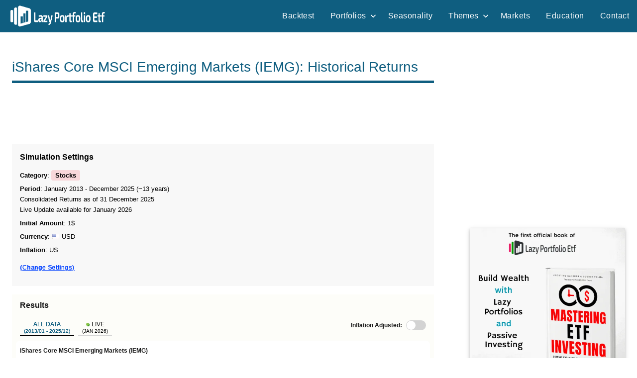

--- FILE ---
content_type: text/html; charset=UTF-8
request_url: https://www.lazyportfolioetf.com/etf/ishares-core-msci-emerging-markets-iemg/
body_size: 51837
content:
<!DOCTYPE html>
<html lang="en-US">

<head>
<meta charset="UTF-8">
<meta name="viewport" content="width=device-width, initial-scale=1">
<link rel="profile" href="https://gmpg.org/xfn/11">

<meta name='robots' content='index, follow, max-image-preview:large, max-snippet:-1, max-video-preview:-1' />
	<style>img:is([sizes="auto" i], [sizes^="auto," i]) { contain-intrinsic-size: 3000px 1500px }</style>
	
	<!-- This site is optimized with the Yoast SEO plugin v20.8 - https://yoast.com/wordpress/plugins/seo/ -->
	<title>iShares Core MSCI Emerging Markets (IEMG): Historical Returns</title>
	<meta name="description" content="iShares Core MSCI Emerging Markets (IEMG): which are the historical returns and the worst drawdowns? Is it a good choice for your portfolio?" />
	<meta property="og:locale" content="en_US" />
	<meta property="og:type" content="article" />
	<meta property="og:title" content="https://www.lazyportfolioetf.com/etf/ishares-core-msci-emerging-markets-iemg/" />
	<meta property="og:description" content="iShares Core MSCI Emerging Markets (IEMG): which are the historical returns and the worst drawdowns? Is it a good choice for your portfolio?" />
	<meta property="og:site_name" content="Lazy Portfolio ETF" />
	<meta property="article:modified_time" content="2023-05-13T18:07:31+00:00" />
	<meta name="twitter:card" content="summary_large_image" />
	<!-- / Yoast SEO plugin. -->


<link rel="alternate" type="application/rss+xml" title="Lazy Portfolio ETF &raquo; Feed" href="https://www.lazyportfolioetf.com/feed/" />
<link rel="alternate" type="application/rss+xml" title="Lazy Portfolio ETF &raquo; Comments Feed" href="https://www.lazyportfolioetf.com/comments/feed/" />
<style id='global-styles-inline-css' type='text/css'>
:root{--wp--preset--aspect-ratio--square: 1;--wp--preset--aspect-ratio--4-3: 4/3;--wp--preset--aspect-ratio--3-4: 3/4;--wp--preset--aspect-ratio--3-2: 3/2;--wp--preset--aspect-ratio--2-3: 2/3;--wp--preset--aspect-ratio--16-9: 16/9;--wp--preset--aspect-ratio--9-16: 9/16;--wp--preset--color--black: #000000;--wp--preset--color--cyan-bluish-gray: #abb8c3;--wp--preset--color--white: #ffffff;--wp--preset--color--pale-pink: #f78da7;--wp--preset--color--vivid-red: #cf2e2e;--wp--preset--color--luminous-vivid-orange: #ff6900;--wp--preset--color--luminous-vivid-amber: #fcb900;--wp--preset--color--light-green-cyan: #7bdcb5;--wp--preset--color--vivid-green-cyan: #00d084;--wp--preset--color--pale-cyan-blue: #8ed1fc;--wp--preset--color--vivid-cyan-blue: #0693e3;--wp--preset--color--vivid-purple: #9b51e0;--wp--preset--color--primary: #e84747;--wp--preset--color--secondary: #cb3e3e;--wp--preset--color--tertiary: #ae3535;--wp--preset--color--contrast: #4747e8;--wp--preset--color--accent: #47e897;--wp--preset--color--highlight: #e8e847;--wp--preset--color--light-gray: #eeeeee;--wp--preset--color--gray: #777777;--wp--preset--color--dark-gray: #333333;--wp--preset--gradient--vivid-cyan-blue-to-vivid-purple: linear-gradient(135deg,rgba(6,147,227,1) 0%,rgb(155,81,224) 100%);--wp--preset--gradient--light-green-cyan-to-vivid-green-cyan: linear-gradient(135deg,rgb(122,220,180) 0%,rgb(0,208,130) 100%);--wp--preset--gradient--luminous-vivid-amber-to-luminous-vivid-orange: linear-gradient(135deg,rgba(252,185,0,1) 0%,rgba(255,105,0,1) 100%);--wp--preset--gradient--luminous-vivid-orange-to-vivid-red: linear-gradient(135deg,rgba(255,105,0,1) 0%,rgb(207,46,46) 100%);--wp--preset--gradient--very-light-gray-to-cyan-bluish-gray: linear-gradient(135deg,rgb(238,238,238) 0%,rgb(169,184,195) 100%);--wp--preset--gradient--cool-to-warm-spectrum: linear-gradient(135deg,rgb(74,234,220) 0%,rgb(151,120,209) 20%,rgb(207,42,186) 40%,rgb(238,44,130) 60%,rgb(251,105,98) 80%,rgb(254,248,76) 100%);--wp--preset--gradient--blush-light-purple: linear-gradient(135deg,rgb(255,206,236) 0%,rgb(152,150,240) 100%);--wp--preset--gradient--blush-bordeaux: linear-gradient(135deg,rgb(254,205,165) 0%,rgb(254,45,45) 50%,rgb(107,0,62) 100%);--wp--preset--gradient--luminous-dusk: linear-gradient(135deg,rgb(255,203,112) 0%,rgb(199,81,192) 50%,rgb(65,88,208) 100%);--wp--preset--gradient--pale-ocean: linear-gradient(135deg,rgb(255,245,203) 0%,rgb(182,227,212) 50%,rgb(51,167,181) 100%);--wp--preset--gradient--electric-grass: linear-gradient(135deg,rgb(202,248,128) 0%,rgb(113,206,126) 100%);--wp--preset--gradient--midnight: linear-gradient(135deg,rgb(2,3,129) 0%,rgb(40,116,252) 100%);--wp--preset--font-size--small: 13px;--wp--preset--font-size--medium: 20px;--wp--preset--font-size--large: 36px;--wp--preset--font-size--x-large: 42px;--wp--preset--font-size--extra-large: 48px;--wp--preset--font-size--huge: 64px;--wp--preset--spacing--20: 0.44rem;--wp--preset--spacing--30: 0.67rem;--wp--preset--spacing--40: 1rem;--wp--preset--spacing--50: 1.5rem;--wp--preset--spacing--60: 2.25rem;--wp--preset--spacing--70: 3.38rem;--wp--preset--spacing--80: 5.06rem;--wp--preset--shadow--natural: 6px 6px 9px rgba(0, 0, 0, 0.2);--wp--preset--shadow--deep: 12px 12px 50px rgba(0, 0, 0, 0.4);--wp--preset--shadow--sharp: 6px 6px 0px rgba(0, 0, 0, 0.2);--wp--preset--shadow--outlined: 6px 6px 0px -3px rgba(255, 255, 255, 1), 6px 6px rgba(0, 0, 0, 1);--wp--preset--shadow--crisp: 6px 6px 0px rgba(0, 0, 0, 1);}:root { --wp--style--global--content-size: 900px;--wp--style--global--wide-size: 1100px; }:where(body) { margin: 0; }.wp-site-blocks > .alignleft { float: left; margin-right: 2em; }.wp-site-blocks > .alignright { float: right; margin-left: 2em; }.wp-site-blocks > .aligncenter { justify-content: center; margin-left: auto; margin-right: auto; }:where(.is-layout-flex){gap: 0.5em;}:where(.is-layout-grid){gap: 0.5em;}.is-layout-flow > .alignleft{float: left;margin-inline-start: 0;margin-inline-end: 2em;}.is-layout-flow > .alignright{float: right;margin-inline-start: 2em;margin-inline-end: 0;}.is-layout-flow > .aligncenter{margin-left: auto !important;margin-right: auto !important;}.is-layout-constrained > .alignleft{float: left;margin-inline-start: 0;margin-inline-end: 2em;}.is-layout-constrained > .alignright{float: right;margin-inline-start: 2em;margin-inline-end: 0;}.is-layout-constrained > .aligncenter{margin-left: auto !important;margin-right: auto !important;}.is-layout-constrained > :where(:not(.alignleft):not(.alignright):not(.alignfull)){max-width: var(--wp--style--global--content-size);margin-left: auto !important;margin-right: auto !important;}.is-layout-constrained > .alignwide{max-width: var(--wp--style--global--wide-size);}body .is-layout-flex{display: flex;}.is-layout-flex{flex-wrap: wrap;align-items: center;}.is-layout-flex > :is(*, div){margin: 0;}body .is-layout-grid{display: grid;}.is-layout-grid > :is(*, div){margin: 0;}body{padding-top: 0px;padding-right: 0px;padding-bottom: 0px;padding-left: 0px;}a:where(:not(.wp-element-button)){text-decoration: underline;}:root :where(.wp-element-button, .wp-block-button__link){background-color: #32373c;border-width: 0;color: #fff;font-family: inherit;font-size: inherit;line-height: inherit;padding: calc(0.667em + 2px) calc(1.333em + 2px);text-decoration: none;}.has-black-color{color: var(--wp--preset--color--black) !important;}.has-cyan-bluish-gray-color{color: var(--wp--preset--color--cyan-bluish-gray) !important;}.has-white-color{color: var(--wp--preset--color--white) !important;}.has-pale-pink-color{color: var(--wp--preset--color--pale-pink) !important;}.has-vivid-red-color{color: var(--wp--preset--color--vivid-red) !important;}.has-luminous-vivid-orange-color{color: var(--wp--preset--color--luminous-vivid-orange) !important;}.has-luminous-vivid-amber-color{color: var(--wp--preset--color--luminous-vivid-amber) !important;}.has-light-green-cyan-color{color: var(--wp--preset--color--light-green-cyan) !important;}.has-vivid-green-cyan-color{color: var(--wp--preset--color--vivid-green-cyan) !important;}.has-pale-cyan-blue-color{color: var(--wp--preset--color--pale-cyan-blue) !important;}.has-vivid-cyan-blue-color{color: var(--wp--preset--color--vivid-cyan-blue) !important;}.has-vivid-purple-color{color: var(--wp--preset--color--vivid-purple) !important;}.has-primary-color{color: var(--wp--preset--color--primary) !important;}.has-secondary-color{color: var(--wp--preset--color--secondary) !important;}.has-tertiary-color{color: var(--wp--preset--color--tertiary) !important;}.has-contrast-color{color: var(--wp--preset--color--contrast) !important;}.has-accent-color{color: var(--wp--preset--color--accent) !important;}.has-highlight-color{color: var(--wp--preset--color--highlight) !important;}.has-light-gray-color{color: var(--wp--preset--color--light-gray) !important;}.has-gray-color{color: var(--wp--preset--color--gray) !important;}.has-dark-gray-color{color: var(--wp--preset--color--dark-gray) !important;}.has-black-background-color{background-color: var(--wp--preset--color--black) !important;}.has-cyan-bluish-gray-background-color{background-color: var(--wp--preset--color--cyan-bluish-gray) !important;}.has-white-background-color{background-color: var(--wp--preset--color--white) !important;}.has-pale-pink-background-color{background-color: var(--wp--preset--color--pale-pink) !important;}.has-vivid-red-background-color{background-color: var(--wp--preset--color--vivid-red) !important;}.has-luminous-vivid-orange-background-color{background-color: var(--wp--preset--color--luminous-vivid-orange) !important;}.has-luminous-vivid-amber-background-color{background-color: var(--wp--preset--color--luminous-vivid-amber) !important;}.has-light-green-cyan-background-color{background-color: var(--wp--preset--color--light-green-cyan) !important;}.has-vivid-green-cyan-background-color{background-color: var(--wp--preset--color--vivid-green-cyan) !important;}.has-pale-cyan-blue-background-color{background-color: var(--wp--preset--color--pale-cyan-blue) !important;}.has-vivid-cyan-blue-background-color{background-color: var(--wp--preset--color--vivid-cyan-blue) !important;}.has-vivid-purple-background-color{background-color: var(--wp--preset--color--vivid-purple) !important;}.has-primary-background-color{background-color: var(--wp--preset--color--primary) !important;}.has-secondary-background-color{background-color: var(--wp--preset--color--secondary) !important;}.has-tertiary-background-color{background-color: var(--wp--preset--color--tertiary) !important;}.has-contrast-background-color{background-color: var(--wp--preset--color--contrast) !important;}.has-accent-background-color{background-color: var(--wp--preset--color--accent) !important;}.has-highlight-background-color{background-color: var(--wp--preset--color--highlight) !important;}.has-light-gray-background-color{background-color: var(--wp--preset--color--light-gray) !important;}.has-gray-background-color{background-color: var(--wp--preset--color--gray) !important;}.has-dark-gray-background-color{background-color: var(--wp--preset--color--dark-gray) !important;}.has-black-border-color{border-color: var(--wp--preset--color--black) !important;}.has-cyan-bluish-gray-border-color{border-color: var(--wp--preset--color--cyan-bluish-gray) !important;}.has-white-border-color{border-color: var(--wp--preset--color--white) !important;}.has-pale-pink-border-color{border-color: var(--wp--preset--color--pale-pink) !important;}.has-vivid-red-border-color{border-color: var(--wp--preset--color--vivid-red) !important;}.has-luminous-vivid-orange-border-color{border-color: var(--wp--preset--color--luminous-vivid-orange) !important;}.has-luminous-vivid-amber-border-color{border-color: var(--wp--preset--color--luminous-vivid-amber) !important;}.has-light-green-cyan-border-color{border-color: var(--wp--preset--color--light-green-cyan) !important;}.has-vivid-green-cyan-border-color{border-color: var(--wp--preset--color--vivid-green-cyan) !important;}.has-pale-cyan-blue-border-color{border-color: var(--wp--preset--color--pale-cyan-blue) !important;}.has-vivid-cyan-blue-border-color{border-color: var(--wp--preset--color--vivid-cyan-blue) !important;}.has-vivid-purple-border-color{border-color: var(--wp--preset--color--vivid-purple) !important;}.has-primary-border-color{border-color: var(--wp--preset--color--primary) !important;}.has-secondary-border-color{border-color: var(--wp--preset--color--secondary) !important;}.has-tertiary-border-color{border-color: var(--wp--preset--color--tertiary) !important;}.has-contrast-border-color{border-color: var(--wp--preset--color--contrast) !important;}.has-accent-border-color{border-color: var(--wp--preset--color--accent) !important;}.has-highlight-border-color{border-color: var(--wp--preset--color--highlight) !important;}.has-light-gray-border-color{border-color: var(--wp--preset--color--light-gray) !important;}.has-gray-border-color{border-color: var(--wp--preset--color--gray) !important;}.has-dark-gray-border-color{border-color: var(--wp--preset--color--dark-gray) !important;}.has-vivid-cyan-blue-to-vivid-purple-gradient-background{background: var(--wp--preset--gradient--vivid-cyan-blue-to-vivid-purple) !important;}.has-light-green-cyan-to-vivid-green-cyan-gradient-background{background: var(--wp--preset--gradient--light-green-cyan-to-vivid-green-cyan) !important;}.has-luminous-vivid-amber-to-luminous-vivid-orange-gradient-background{background: var(--wp--preset--gradient--luminous-vivid-amber-to-luminous-vivid-orange) !important;}.has-luminous-vivid-orange-to-vivid-red-gradient-background{background: var(--wp--preset--gradient--luminous-vivid-orange-to-vivid-red) !important;}.has-very-light-gray-to-cyan-bluish-gray-gradient-background{background: var(--wp--preset--gradient--very-light-gray-to-cyan-bluish-gray) !important;}.has-cool-to-warm-spectrum-gradient-background{background: var(--wp--preset--gradient--cool-to-warm-spectrum) !important;}.has-blush-light-purple-gradient-background{background: var(--wp--preset--gradient--blush-light-purple) !important;}.has-blush-bordeaux-gradient-background{background: var(--wp--preset--gradient--blush-bordeaux) !important;}.has-luminous-dusk-gradient-background{background: var(--wp--preset--gradient--luminous-dusk) !important;}.has-pale-ocean-gradient-background{background: var(--wp--preset--gradient--pale-ocean) !important;}.has-electric-grass-gradient-background{background: var(--wp--preset--gradient--electric-grass) !important;}.has-midnight-gradient-background{background: var(--wp--preset--gradient--midnight) !important;}.has-small-font-size{font-size: var(--wp--preset--font-size--small) !important;}.has-medium-font-size{font-size: var(--wp--preset--font-size--medium) !important;}.has-large-font-size{font-size: var(--wp--preset--font-size--large) !important;}.has-x-large-font-size{font-size: var(--wp--preset--font-size--x-large) !important;}.has-extra-large-font-size{font-size: var(--wp--preset--font-size--extra-large) !important;}.has-huge-font-size{font-size: var(--wp--preset--font-size--huge) !important;}
:where(.wp-block-post-template.is-layout-flex){gap: 1.25em;}:where(.wp-block-post-template.is-layout-grid){gap: 1.25em;}
:where(.wp-block-columns.is-layout-flex){gap: 2em;}:where(.wp-block-columns.is-layout-grid){gap: 2em;}
:root :where(.wp-block-pullquote){font-size: 1.5em;line-height: 1.6;}
</style>
<link rel="https://api.w.org/" href="https://www.lazyportfolioetf.com/wp-json/" /><link rel="alternate" title="JSON" type="application/json" href="https://www.lazyportfolioetf.com/wp-json/wp/v2/pages/60" /><link rel="EditURI" type="application/rsd+xml" title="RSD" href="https://www.lazyportfolioetf.com/xmlrpc.php?rsd" />
<meta name="generator" content="WordPress 6.8.3" />
<link rel='shortlink' href='https://www.lazyportfolioetf.com/?p=60' />
<link rel="alternate" title="oEmbed (JSON)" type="application/json+oembed" href="https://www.lazyportfolioetf.com/wp-json/oembed/1.0/embed?url=https%3A%2F%2Fwww.lazyportfolioetf.com%2Fetf%2F" />
<link rel="alternate" title="oEmbed (XML)" type="text/xml+oembed" href="https://www.lazyportfolioetf.com/wp-json/oembed/1.0/embed?url=https%3A%2F%2Fwww.lazyportfolioetf.com%2Fetf%2F&#038;format=xml" />
<!-- INIZIO wp_head -->
<script>
  partytown = {
    forward: ['dataLayer.push'],
  };
</script>
<script>
/* Partytown 0.10.2 - MIT builder.io */
const t={preserveBehavior:!1},e=e=>{if("string"==typeof e)return[e,t];const[n,r=t]=e;return[n,{...t,...r}]},n=Object.freeze((t=>{const e=new Set;let n=[];do{Object.getOwnPropertyNames(n).forEach((t=>{"function"==typeof n[t]&&e.add(t)}))}while((n=Object.getPrototypeOf(n))!==Object.prototype);return Array.from(e)})());!function(t,r,o,i,a,s,c,d,l,p,u=t,f){function h(){f||(f=1,"/"==(c=(s.lib||"/~partytown/")+(s.debug?"debug/":""))[0]&&(l=r.querySelectorAll('script[type="text/partytown"]'),i!=t?i.dispatchEvent(new CustomEvent("pt1",{detail:t})):(d=setTimeout(v,1e4),r.addEventListener("pt0",w),a?y(1):o.serviceWorker?o.serviceWorker.register(c+(s.swPath||"partytown-sw.js"),{scope:c}).then((function(t){t.active?y():t.installing&&t.installing.addEventListener("statechange",(function(t){"activated"==t.target.state&&y()}))}),console.error):v())))}function y(e){p=r.createElement(e?"script":"iframe"),t._pttab=Date.now(),e||(p.style.display="block",p.style.width="0",p.style.height="0",p.style.border="0",p.style.visibility="hidden",p.setAttribute("aria-hidden",!0)),p.src=c+"partytown-"+(e?"atomics.js?v=0.10.2":"sandbox-sw.html?"+t._pttab),r.querySelector(s.sandboxParent||"body").appendChild(p)}function v(n,o){for(w(),i==t&&(s.forward||[]).map((function(n){const[r]=e(n);delete t[r.split(".")[0]]})),n=0;n<l.length;n++)(o=r.createElement("script")).innerHTML=l[n].innerHTML,o.nonce=s.nonce,r.head.appendChild(o);p&&p.parentNode.removeChild(p)}function w(){clearTimeout(d)}s=t.partytown||{},i==t&&(s.forward||[]).map((function(r){const[o,{preserveBehavior:i}]=e(r);u=t,o.split(".").map((function(e,r,o){var a;u=u[o[r]]=r+1<o.length?u[o[r]]||(a=o[r+1],n.includes(a)?[]:{}):(()=>{let e=null;if(i){const{methodOrProperty:n,thisObject:r}=((t,e)=>{let n=t;for(let t=0;t<e.length-1;t+=1)n=n[e[t]];return{thisObject:n,methodOrProperty:e.length>0?n[e[e.length-1]]:void 0}})(t,o);"function"==typeof n&&(e=(...t)=>n.apply(r,...t))}return function(){let n;return e&&(n=e(arguments)),(t._ptf=t._ptf||[]).push(o,arguments),n}})()}))})),"complete"==r.readyState?h():(t.addEventListener("DOMContentLoaded",h),t.addEventListener("load",h))}(window,document,navigator,top,window.crossOriginIsolated);
</script>

<!-- Google tag (gtag.js) -->
<!-- Spostato in Locale, per verifica aumento prestazioni core web vitals
<script async src="https://www.googletagmanager.com/gtag/js?id=G-L4YPB21J0S"></script>
-->
<!--
<script async src="https://www.lazyportfolioetf.com/wp-content/themes/dynamico-child/js/gtag-local-min.js"></script>
-->
<script type="text/partytown" src="https://www.googletagmanager.com/gtag/js?id=G-L4YPB21J0S"></script>
<script type="text/partytown">
  window.dataLayer = window.dataLayer || [];
  function gtag(){dataLayer.push(arguments);}
  gtag('js', new Date());
  gtag('config', 'G-L4YPB21J0S');
</script>

  <meta name="author" content="Mr Lazy" class="wp-head-custom"/>

  <meta property="article:section" content="ETF" class="wp-head-custom"/>


<!-- Agostino - add action in functions.php -->

 <script async src="https://pagead2.googlesyndication.com/pagead/js/adsbygoogle.js?client=ca-pub-7235032680663333"
    crossorigin="anonymous"></script>


<script>
// --------------------
// Global WP Variable
//
var wpParams = new Array();
wpParams["TS"] = "1768456072";
wpParams["USID"] = "zcHcEwT5CqSs1zOETbNYoZ7etpoSqzXkzcIKRAS1ZqM=";
//----------------------------
</script>

<style>
/* Above the fold */
/*--------------------------------------------------------------
# - CSS Variables -> spostate qui da Dynamico Pro CSS
--------------------------------------------------------------*/
:root {
	--dynamico--primary-color: #e84747;
	--dynamico--secondary-color: #cb3e3e;
	--dynamico--tertiary-color: #ae3535;
	--dynamico--accent-color: #47e897;
	--dynamico--contrast-color: #4747e8;
	--dynamico--highlight-color: #e8e847;
	--dynamico--light-gray-color: #eeeeee;
	--dynamico--gray-color: #777777;
	--dynamico--dark-gray-color: #333333;
	--dynamico--page-background-color: #fff;
	--dynamico--text-color: rgba(0, 0, 0, 0.9);
	--dynamico--medium-text-color: rgba(0, 0, 0, 0.6);
	--dynamico--light-text-color: rgba(0, 0, 0, 0.4);
	--dynamico--medium-border-color: rgba(0, 0, 0, 0.3);
	--dynamico--light-border-color: rgba(0, 0, 0, 0.1);
	--dynamico--link-color: #e84747;
	--dynamico--link-hover-color: #e84747;
	--dynamico--button-color: #e84747;
	--dynamico--button-text-color: #fff;
	--dynamico--button-hover-color: #333;
	--dynamico--button-hover-text-color: #fff;
	--dynamico--header-background-color: #fff;
	--dynamico--header-text-color: #333;
	--dynamico--site-title-color: #e84747;
	--dynamico--site-title-hover-color: #333;
	--dynamico--navi-background-color: #333;
	--dynamico--navi-text-color: #fff;
	--dynamico--navi-hover-color: #e84747;
	--dynamico--navi-hover-text-color: #fff;
	--dynamico--navi-border-color: #fff;
	--dynamico--submenu-background-color: #fff;
	--dynamico--submenu-text-color: #333;
	--dynamico--submenu-border-color: rgba(0, 0, 0, 0.5);
	--dynamico--featured-background-color: #333;
	--dynamico--featured-text-color: #fff;
	--dynamico--featured-hover-color: rgba(255, 255, 255, 0.6);
	--dynamico--featured-border-color: #e84747;
	--dynamico--title-color: #333;
	--dynamico--title-hover-color: #e84747;
	--dynamico--post-meta-background-color: #eeeeee;
	--dynamico--content-border-color: rgba(0, 0, 0, 0.1);
	--dynamico--widget-title-background-color: #333;
	--dynamico--widget-title-text-color: #fff;
	--dynamico--widget-border-color: rgba(0, 0, 0, 0.1);
	--dynamico--footer-background-color: #333;
	--dynamico--footer-overlay-color: rgba(255, 255, 255, 0.05);
	--dynamico--footer-text-color: rgba(255, 255, 255, 0.6);
	--dynamico--footer-link-color: #fff;
	--dynamico--footer-link-hover-color: rgba(255, 255, 255, 0.6);
	--dynamico--footer-border-color: rgba(255, 255, 255, 0.1);
	--dynamico--text-font: "Ubuntu", arial, helvetica, sans-serif;
	--dynamico--title-font: "Francois One", arial, helvetica, sans-serif;
	--dynamico--navi-font: "Francois One", arial, helvetica, sans-serif;
	--dynamico--widget-title-font: "Ubuntu", arial, helvetica, sans-serif;
	--dynamico--title-font-weight: normal;
	--dynamico--navi-font-weight: normal;
	--dynamico--widget-title-font-weight: normal;
	--dynamico--title-text-transform: none;
	--dynamico--navi-text-transform: uppercase;
	--dynamico--widget-title-text-transform: uppercase;
	--dynamico--text-line-height: 1.75;
	--dynamico--title-line-height: 1.4;
}

/*--------------------------------------------------------------
# - CSS Variables
--------------------------------------------------------------*/
:root {
	--dynamico--text-font: "Verdana", Arial, Helvetica, sans-serif;
	--dynamico--title-font: "Arial", Arial, Helvetica, sans-serif;
	--dynamico--navi-font: "Arial", Arial, Helvetica, sans-serif;
	--dynamico--widget-title-font: "Arial", Arial, Helvetica, sans-serif;
}

:root {
	--dynamico--header-bar-background-color: #0f5e80;
	--dynamico--header-bar-hover-color: #1585b5;
	--dynamico--navi-background-color: #0f5e80;
	--dynamico--featured-background-color: #0f5e80;
	--dynamico--navi-hover-color: #1585b5;
	--dynamico--featured-border-color: #1585b5;
	--dynamico--link-color: #1585b5;
	--dynamico--link-hover-color: #1585b5;
	--dynamico--button-color: #0f5e80;
	--dynamico--button-hover-color: #1585b5;
	--dynamico--title-color: #0f5e80;
	--dynamico--site-title-hover-color: #0f5e80;
	--dynamico--title-hover-color: #1585b5;
	--dynamico--site-title-color: #1585b5;
	--dynamico--widget-title-background-color: #0f5e80;
	--dynamico--footer-widgets-background-color: #ffffff;
	--dynamico--footer-background-color: #ffffff;
	--dynamico--footer-widgets-overlay-color: rgba(0, 0, 0, 0.05);
	--dynamico--footer-widgets-text-color: #151515;
	--dynamico--footer-widgets-link-color: rgba(0, 0, 0, 0.6);
	--dynamico--footer-widgets-link-hover-color: rgba(0, 0, 0, 0.8);
	--dynamico--footer-widgets-border-color: rgba(0, 0, 0, 0.1);
	--dynamico--footer-widgets-title-color: rgba(0, 0, 0, 0.1);
	--dynamico--footer-overlay-color: rgba(0, 0, 0, 0.05);
	--dynamico--footer-text-color: rgba(0, 0, 0, 0.6);
	--dynamico--footer-link-color: #151515;
	--dynamico--footer-link-hover-color: rgba(0, 0, 0, 0.6);
	--dynamico--footer-border-color: rgba(0, 0, 0, 0.1);
}

/*--------------------------------------------------------------
# - Normalize
--------------------------------------------------------------*/
html {
	box-sizing: border-box;
	font-family: sans-serif;
	-webkit-text-size-adjust: 100%;
	-ms-text-size-adjust: 100%;
}

article,
aside,
details,
figcaption,
figure,
footer,
header,
main,
menu,
nav,
section,
summary {
	display: block;
}
/*
audio,
canvas,
progress,
video {
	display: inline-block;
	vertical-align: baseline;
}
*/
b,
strong {
	font-weight: bold;
}

button,
input,
optgroup,
select,
textarea {
	margin: 0;
	color: inherit;
	font: inherit;
}

button {
	overflow: visible;
}

button,
select {
	text-transform: none;
}

button,
html input[type="button"],
input[type="reset"],
input[type="submit"] {
	cursor: pointer;
	-webkit-appearance: button;
}

button[disabled],
html input[disabled] {
	cursor: default;
}

input {
	line-height: normal;
}

input[type="checkbox"],
input[type="radio"] {
	box-sizing: border-box;
	padding: 0;
}

/*--------------------------------------------------------------
# - Typography
--------------------------------------------------------------*/
body,
button,
input,
select,
textarea {
	color: rgba(0, 0, 0, 0.9);
	color: var(--dynamico--text-color);
	font-size: 16px;
	font-size: 1rem;
	font-family: "Ubuntu", arial, helvetica, sans-serif;
	font-family: var(--dynamico--text-font);
	line-height: 1.75;
	line-height: var(--dynamico--text-line-height);
}

h1,
h2,
h3
{
	clear: both;
	margin-top: 1em;
	margin-bottom: 0.75em;
	color: #333;
	color: var(--dynamico--title-color);
	font-family: "Francois One", arial, helvetica, sans-serif;
	font-family: var(--dynamico--title-font);
	font-weight: normal;
	font-weight: var(--dynamico--title-font-weight);
	text-transform: none;
	text-transform: var(--dynamico--title-text-transform);
	line-height: 1.4;
	line-height: var(--dynamico--title-line-height);
}

/*--------------------------------------------------------------
# - Elements
--------------------------------------------------------------*/

/* Inherit box-sizing to make it easier to change the property for components that leverage other behavior; see http://css-tricks.com/inheriting-box-sizing-probably-slightly-better-best-practice/ */
*,
*::before,
*::after {
	box-sizing: inherit;
}

body {
	margin: 0;
}

img {
	border: 0;
	max-width: 100%; /* Adhere to container width. */
	height: auto; /* Make sure images are scaled correctly. */
}

a {
	color: #e84747;
	color: var(--dynamico--link-color);
	text-decoration: underline;
	background-color: transparent;
}

/*--------------------------------------------------------------
# - Accessibility
--------------------------------------------------------------*/

/* Text meant only for screen readers. */
.screen-reader-text {
	position: absolute !important;
	overflow: hidden;
	clip: rect(1px, 1px, 1px, 1px);
	width: 1px;
	height: 1px;
}

/*--------------------------------------------------------------
# - Site Layout
--------------------------------------------------------------*/
.site {
	box-sizing: border-box;
	margin: 0 auto;
	padding: 0;
	width: 100%;
	overflow: hidden;
	max-width: 1340px;
}

.site-container {
	padding-left: 1.25rem;
	padding-right: 1.25rem;
}

.site-content {
	padding: 1.25rem 1.25rem 1px;
	background-color: #fff;
	background-color: var(--dynamico--page-background-color);
}

.site-main {
	margin-left: auto;
	margin-right: auto;
	max-width: 900px;
}

/*--------------------------------------------------------------
# - Header
--------------------------------------------------------------*/
.site-header {
	background-color: #fff;
	background-color: var(--dynamico--header-background-color);
}

.header-main {
	display: flex;
	flex-wrap: wrap;
	flex-direction: column;
	padding: 1.25rem;
}

/* Site Logo */
.site-logo {
	margin-right: 1.25rem;
}

.site-logo .custom-logo {
	margin: 0;
	padding: 0;
	max-width: 100%;
	height: auto;
	border: none;
	vertical-align: top;
}

/* Custom Header Image */
.header-image {
	margin-top: 1px;
}

.header-image img,
.header-image .wp-post-image {
	margin: 0;
	width: 100%;
	height: auto;
	vertical-align: top;
}

/* Hide site branding if deactivated in settings */
body.site-title-hidden .site-header .site-title,
body.site-description-hidden .site-header .site-description {
	position: absolute;
	overflow: hidden;
	clip: rect(1px, 1px, 1px, 1px);
	width: 1px;
	height: 1px;
}

/* Header Content */
.header-content .header-widget {
	margin: 1rem 0 0;
}

.header-content .header-widget .header-widget-title {
	margin: 0 0 0.5rem;
	font-size: 16px;
	font-size: 1rem;
}

/*--------------------------------------------------------------
# - Navigation
--------------------------------------------------------------*/
.primary-navigation-wrap {
	position: relative;
	background-color: #333;
	background-color: var(--dynamico--navi-background-color);
}

.primary-navigation {
	position: relative;
	width: 100%;
}

.main-navigation ul {
	margin: 0;
	padding: 0;
	color: #fff;
	color: var(--dynamico--navi-text-color);
	list-style: none;
	font-size: 16px;
	font-size: 1rem;
	font-family: "Francois One", arial, helvetica, sans-serif;
	font-family: var(--dynamico--navi-font);
	font-weight: normal;
	font-weight: var(--dynamico--navi-font-weight);
	text-transform: uppercase;
	text-transform: var(--dynamico--navi-text-transform);
}

.main-navigation > ul {
	border-top: 1px solid;
	color: #fff;
	color: var(--dynamico--navi-border-color);
}

/* Hide the menu on small screens when JavaScript is available. */
.main-navigation ul,
.main-navigation .menu-item-has-children > a > .icon,
.main-navigation ul a > .icon {
	display: none;
}

.main-navigation.toggled-on > ul.menu {
	display: block;
}

/* Menu Items Styling */
.main-navigation ul li {
	position: relative;
	margin: 0;
}

.main-navigation ul a {
	display: block;
	margin: 0;
	padding: 1.15rem 1.5rem;
	border-bottom: 1px solid;
	border-color: #fff;
	border-color: var(--dynamico--navi-border-color);
	text-decoration: none;
}

.main-navigation ul a,
.main-navigation ul a:link,
.main-navigation ul a:visited {
	color: #fff;
	color: var(--dynamico--navi-text-color);
	text-decoration: none;
	transition: all 0.15s ease;
}

.main-navigation ul a:hover,
.main-navigation ul a:active,
.main-navigation ul a:focus {
	color: #fff;
	color: var(--dynamico--navi-hover-text-color);
	background-color: #e84747;
	background-color: var(--dynamico--navi-hover-color);
}

.main-navigation ul li.current-menu-item > a {
	text-decoration: underline;
}

/* Submenus */
.main-navigation ul ul {
	padding: 1rem;
	font-size: 15px;
	font-size: 0.9375rem;
	background-color: #fff;
	background-color: var(--dynamico--submenu-background-color);
}

.is-amp-page .main-navigation ul button.toggled-on + ul,
.main-navigation ul ul.toggled-on {
	display: block;
}

.main-navigation ul ul a {
	padding: 0.75rem 1rem;
	border-color: rgba(0, 0, 0, 0.5);
	border-color: var(--dynamico--submenu-border-color);
}

.main-navigation ul ul a:link,
.main-navigation ul ul a:visited {
	color: #333;
	color: var(--dynamico--submenu-text-color);
}

.main-navigation ul ul a:hover,
.main-navigation ul ul a:active,
.main-navigation ul ul a:focus {
	color: #fff;
	color: var(--dynamico--navi-hover-text-color);
	background-color: #e84747;
	background-color: var(--dynamico--navi-hover-color);
}

/* Main Navigation Toggle */
.primary-menu-toggle {
	display: flex;
	margin: 0;
	padding: 1.15rem 1.5rem;
	border: none;
	background: none;
	color: #fff;
	color: var(--dynamico--navi-text-color);
	text-decoration: none;
	font-size: 16px;
	font-size: 1rem;
	font-family: "Francois One", arial, helvetica, sans-serif;
	font-family: var(--dynamico--navi-font);
	font-weight: normal;
	font-weight: var(--dynamico--navi-font-weight);
	text-transform: uppercase;
	text-transform: var(--dynamico--navi-text-transform);
	text-align: left;
	transition: all 0.15s ease;
	align-items: center;
}

.primary-menu-toggle .menu-toggle-text {
	display: none;
}

.primary-menu-toggle:focus {
	outline: thin dotted;
	color: #fff;
	color: var(--dynamico--navi-text-color);
	background: none;
}

.primary-menu-toggle:hover,
.primary-menu-toggle:active {
	color: #fff;
	color: var(--dynamico--navi-hover-text-color);
	background-color: #e84747;
	background-color: var(--dynamico--navi-hover-color);
	cursor: pointer;
}

.primary-menu-toggle .icon {
	margin: 0;
	width: 24px;
	height: 24px;
	vertical-align: top;
	fill: #fff;
	fill: var(--dynamico--navi-text-color);
	transition: fill 0.15s ease;
}

.primary-menu-toggle:hover .icon,
.primary-menu-toggle:active .icon {
	fill: #fff;
	fill: var(--dynamico--navi-hover-text-color);
}

.primary-menu-toggle[aria-expanded="true"] .icon-menu,
.primary-menu-toggle[aria-expanded="false"] .icon-close {
	display: none;
}

.primary-menu-toggle[aria-expanded="true"] .icon-close {
	display: inline-block;
}

/* Submenu Dropdown Toggles */
.main-navigation .dropdown-toggle {
	position: absolute;
	display: block;
	top: 0;
	right: 0;
	padding: 1.15rem 1.5rem;
	font-size: 16px;
	font-size: 1rem;
	color: #fff;
	color: var(--dynamico--navi-text-color);
	background: none;
	border: none;
}

.main-navigation .dropdown-toggle:focus {
	outline: thin dotted;
	color: #fff;
	color: var(--dynamico--navi-text-color);
	background: none;
}

.main-navigation .dropdown-toggle:hover,
.main-navigation .dropdown-toggle:active {
	color: #fff;
	color: var(--dynamico--navi-hover-text-color);
	background-color: #e84747;
	background-color: var(--dynamico--navi-hover-color);
}

.main-navigation .dropdown-toggle .icon {
	margin: 0.2em 0 0;
	width: 24px;
	height: 24px;
	vertical-align: top;
	fill: currentColor;
	transition: fill 0.15s ease;
}

.main-navigation .dropdown-toggle:hover .icon,
.main-navigation .dropdown-toggle:active .icon,
.main-navigation .dropdown-toggle:focus .icon {
	fill: currentColor;
}

.main-navigation .dropdown-toggle.toggled-on .icon {
	-ms-transform: rotate(-180deg); /* IE 9 */
	-webkit-transform: rotate(-180deg); /* Chrome, Safari, Opera */
	transform: rotate(-180deg);
}

.main-navigation ul ul .dropdown-toggle {
	padding: 0.75rem 1rem;
	font-size: 15px;
	font-size: 0.9375rem;
	color: #333;
	color: var(--dynamico--submenu-text-color);
}

.main-navigation ul ul .dropdown-toggle:focus {
	color: #333;
	color: var(--dynamico--submenu-text-color);
}

.main-navigation ul ul .dropdown-toggle:hover,
.main-navigation ul ul .dropdown-toggle:active {
	color: #fff;
	color: var(--dynamico--navi-hover-text-color);
	background-color: #e84747;
	background-color: var(--dynamico--navi-hover-color);
}

.main-navigation ul ul .dropdown-toggle .icon {
	width: 20px;
	height: 20px;
}

/*--------------------------------------------------------------
# - Sidebar
--------------------------------------------------------------*/
.sidebar {
	margin-left: auto;
	margin-right: auto;
	max-width: 900px;
}

.sidebar .widget .widget-title,
.is-style-widget-title {
	margin: 0 0 1rem;
	padding: 0.5rem 0.75rem;
	color: #fff;
	color: var(--dynamico--widget-title-text-color);
	background-color: #333;
	background-color: var(--dynamico--widget-title-background-color);
	font-size: 15px;
	font-size: 0.9375rem;
	font-family: "Ubuntu", arial, helvetica, sans-serif;
	font-family: var(--dynamico--widget-title-font);
	font-weight: normal;
	font-weight: var(--dynamico--widget-title-font-weight);
	text-transform: uppercase;
	text-transform: var(--dynamico--widget-title-text-transform);
	line-height: 1.4;
	line-height: var(--dynamico--title-line-height);
}

.is-style-widget-title {
	padding: 0.5rem 0.75rem !important;
}

@media only screen and (min-width: 480px) {
	.has-sidebar .sidebar .widget {
		padding: 1.5rem;
    padding-bottom: 1rem !important;
		border: 1px solid;
		border-color: rgba(0, 0, 0, 0.1);
		border-color: var(--dynamico--widget-border-color);
		background: #fff;
	}

	.has-sidebar .sidebar .widget .widget-title,
	.has-sidebar .sidebar .widget .is-style-widget-title {
		margin: -0.5rem -0.5rem 1rem;
	}

	.has-sidebar .sidebar .widget.tzwb-tabbed-content .tzwb-tabnavi {
		margin: -0.5rem -0.5rem 0;
	}

	.has-sidebar.has-box-shadow .sidebar .widget {
		box-shadow: 0 0 4px #ddd;
	}
}

@media only screen and (min-width: 880px) {
	.has-sidebar .site-content {
		display: flex;
	}

	.has-sidebar .site-content .site-main,
	.has-sidebar .site-content .sidebar {
		margin: 0;
		box-sizing: border-box;
	}

	.has-sidebar .site-content .site-main {
		flex-basis: 70%;
	}

	.has-sidebar .site-content .sidebar {
		max-width: 100%;
		min-width: 300px;
		padding-left: 1.5rem;
		flex-grow: 1;
		flex-basis: 30%;
	}

	.sidebar-left.has-sidebar .site-content .site-main,
	.page-template-template-sidebar-left.has-sidebar .site-content .site-main,
	.page-template-template-sidebar-left-no-title.has-sidebar .site-content .site-main {
		order: 2;
	}

	.sidebar-left.has-sidebar .site-content .sidebar,
	.page-template-template-sidebar-left.has-sidebar .site-content .sidebar,
	.page-template-template-sidebar-left-no-title.has-sidebar .site-content .sidebar {
		order: 1;
		padding-left: 0;
		padding-right: 1.5rem;
	}
}


/*--------------------------------------------------------------
# - Single Posts and pages
--------------------------------------------------------------*/
.type-post,
.type-page,
.type-attachment {
	margin: 0 0 1.25rem;
	padding: 0;
}

/* Entry Header */
.entry-header {
	margin-bottom: 0.5rem;
}

.entry-title {
	margin: 0;
	padding: 0;
	color: #333;
	color: var(--dynamico--title-color);
	-ms-word-wrap: break-word;
	word-wrap: break-word;
	font-size: 20px;
	font-size: 1.25rem;
	font-family: "Francois One", arial, helvetica, sans-serif;
	font-family: var(--dynamico--title-font);
	font-weight: normal;
	font-weight: var(--dynamico--title-font-weight);
	text-transform: none;
	text-transform: var(--dynamico--title-text-transform);
	line-height: 1.4;
	line-height: var(--dynamico--title-line-height);
}

article .entry-header .entry-title {
	padding-bottom: 0.5rem;
	border-bottom: 5px solid;
	border-color: #333;
	border-color: var(--dynamico--title-color);
}

/* Entry Content */
.entry-content {
	font-size: 16px;
	font-size: 1rem;
}

/*--------------------------------------------------------------
# - Widgets
--------------------------------------------------------------*/
.widget {
	margin: 0 0 1.25rem;
	padding: 0;
}

.widget .widget-title {
	font-size: 20px;
	font-size: 1.25rem;
	-ms-word-wrap: break-word;
	word-wrap: break-word;
}

.widget .textwidget > *:last-child,
.widget .menu-navigation-container > ul,
.widget ul:last-child,
.widget ol:last-child {
	margin-bottom: 0;
}

/*--------------------------------------------------------------
## - Media Queries for Typography
--------------------------------------------------------------*/
@media only screen and (min-width: 640px) {

	.entry-title {
		font-size: 22px;
		font-size: 1.375rem;
	}
}

@media only screen and (min-width: 960px) {
	.entry-title {
		font-size: 24px;
		font-size: 1.5rem;
	}

	.entry-content {
		font-size: 17px;
		font-size: 1.0625rem;
	}

	.archive-header .archive-title,
	.search-header .search-title {
		font-size: 17px;
		font-size: 1.0625rem;
	}

	.archive-header .archive-description,
	.comment {
		font-size: 16px;
		font-size: 1rem;
	}

	button,
	input[type="button"],
	input[type="reset"],
	input[type="submit"],
	.more-link,
	.pagination {
		font-size: 16px;
		font-size: 1rem;
	}

	.entry-meta,
	.entry-categories,
	.entry-tags,
	.comment-meta .comment-metadata,
	.comment .reply,
	.comment-form .logged-in-as,
	.comment-reply-title small a,
	.site-footer {
		font-size: 15px;
		font-size: 0.9375rem;
	}
}

@media only screen and (min-width: 1280px) {
	.entry-title {
		font-size: 28px;
		font-size: 1.75rem;
	}
}

/*--------------------------------------------------------------
## - Media Queries for Layout
--------------------------------------------------------------*/
@media only screen and (min-width: 480px) {
	.header-main {
		padding: 1.5rem;
	}

	.site-content,
	.has-sidebar .site-content {
		padding: 1.5rem 1.5rem 1px;
	}

	.type-post,
	.type-page,
	.type-attachment,
	.post-navigation,
	.archive-header.entry-header,
	.search-header.entry-header,
	.search-results .site-content .search-form,
	.featured-posts,
	.pagination,
	.widget,
	.comments-area,
	.themezee-related-posts {
		margin-bottom: 1.5rem;
	}

	.has-sidebar .type-post,
	.has-sidebar .type-page,
	.has-sidebar .type-attachment,
	.has-sidebar .post-navigation,
	.has-sidebar .archive-header,
	.has-sidebar .search-header,
	.has-sidebar .pagination,
	.has-sidebar .comments-area,
	.has-sidebar .themezee-related-posts {
		padding: 1.5rem;
		border: 1px solid;
		border-color: rgba(0, 0, 0, 0.1);
		border-color: var(--dynamico--content-border-color);
		background: #fff;
	}

	.has-sidebar .archive-header,
	.has-sidebar .search-header,
	.has-sidebar .pagination {
		padding: 0.75rem 1rem;
	}

	.has-sidebar.has-box-shadow .type-post,
	.has-sidebar.has-box-shadow .type-page,
	.has-sidebar.has-box-shadow .type-attachment,
	.has-sidebar.has-box-shadow .post-navigation,
	.has-sidebar.has-box-shadow .archive-header,
	.has-sidebar.has-box-shadow .search-header,
	.has-sidebar.has-box-shadow .pagination,
	.has-sidebar.has-box-shadow .comments-area,
	.has-sidebar.has-box-shadow .themezee-related-posts {
		box-shadow: 0 0 4px #ddd;
	}

	.entry-header,
	.post-image {
		margin-bottom: 0.75rem;
	}

	.entry-tags {
		margin-top: 1.5rem;
	}

	.post-navigation .nav-links {
		display: flex;
	}

	.post-navigation .nav-links .nav-previous,
	.post-navigation .nav-links .nav-next {
		margin: 0;
		width: 50%;
	}

	.post-navigation .nav-links .nav-previous {
		padding-right: 1rem;
	}

	.post-navigation .nav-links .nav-next {
		padding-left: 1rem;
	}
}

@media only screen and (min-width: 640px) {
	.header-main {
		padding: 2rem;
		flex-direction: row;
		align-items: center;
	}

	.header-content {
		display: flex;
		flex-wrap: wrap;
		margin-left: auto;
	}

	.header-content .header-widget {
		margin: 0;
	}

	.header-content .header-social-menu-wrap {
		margin-top: 0;
		margin-left: 1.5rem;
	}

	.site-content {
		padding: 2rem 2rem 0.5rem;
	}
}

@media only screen and (min-width: 960px) {
	.header-main {
		padding: 2.25rem 2.5rem;
	}

	.site-content {
		padding: 2.5rem 2.5rem 1rem;
	}

	.entry-header,
	.post-image {
		margin-bottom: 1rem;
	}

	.entry-tags,
	.entry-categories {
		margin-top: 1.5rem;
	}
}

@media only screen and (min-width: 1280px) {
	.header-main {
		padding: 2.5rem 3rem;
	}

	.site-content {
		padding: 3rem 3rem 1.5rem;
	}
}

/*--------------------------------------------------------------
## - Media Queries for Navigation
--------------------------------------------------------------*/
@media only screen and (min-width: 480px) {
	.primary-menu-toggle .menu-toggle-text {
		display: inline-block;
		margin-left: 0.75em;
	}
}

@media only screen and (min-width: 960px) {
	.primary-menu-toggle,
	.main-navigation .dropdown-toggle {
		display: none;
	}

	.main-navigation ul,
	.main-navigation ul ul {
		display: block;
	}

	.primary-navigation {
		display: flex;
		align-items: center;
	}

	#masthead .main-navigation > ul.menu {
		display: -webkit-box;
		display: -ms-flexbox;
		display: flex;
		-ms-flex-flow: row wrap;
		flex-flow: row wrap;
		margin: 0;
		border-bottom: none;
	}

	.main-navigation > ul,
	.main-navigation > ul > li > a {
		border: none;
	}

	/* Dropdown Menus */
	.main-navigation ul ul {
		position: absolute;
		left: -999em;
		top: 100%;
		z-index: 99999;
		padding: 0;
		box-shadow: 0 0 2px #444;
	}

	.main-navigation ul li:hover > ul,
	.main-navigation ul li.focus > ul {
		right: auto;
		left: 0;
	}

	.main-navigation ul ul li a {
		width: 16rem;
		border: none;
	}

	.main-navigation ul ul ul {
		left: -999em;
		margin-top: -1px;
		top: 0;
	}

	.main-navigation ul ul li:hover > ul,
	.main-navigation ul ul li.focus > ul {
		right: auto;
		left: 100%;
	}

	.main-navigation ul ul li a,
	.main-navigation ul ul ul li a,
	.main-navigation ul ul ul ul li a {
		padding: 0.75rem 1rem;
	}

	/* Dropdown Icons */
	.main-navigation .menu-item-has-children > a > .icon {
		position: relative;
		display: inline-block;
		left: 0.5rem;
		top: 0.05rem;
		width: 12px;
		height: 12px;
		fill: #fff;
		fill: var(--dynamico--navi-text-color);
		transition: fill 0.15s ease;
	}

	.main-navigation ul ul .menu-item-has-children > a > .icon {
		position: absolute;
		left: auto;
		right: 1em;
		top: 50%;
		margin-top: -0.35rem;
		-webkit-transform: rotate(-90deg);
		-ms-transform: rotate(-90deg);
		transform: rotate(-90deg);
		fill: currentColor;
	}

	.main-navigation ul .menu-item-has-children > a:hover > .icon {
		fill: currentColor;
	}
}

/* dynamico pro */
@media only screen and (min-width: 480px) {
    .before-header-widget-area, .after-header-widget-area, .before-footer-widget-area {
        padding: 1px 1.5rem;
    }
}

/* inline custom Agostino CSS */
/*------ Variabili ------*/
:root {
  --website-main-color: #0f5e80;
  --website-main-color-light: #eff9fd;
  --website-main-color-active: #1585b5;
}

/*------ Integrazione stili ------*/
/* Layout */
.w3-bold {font-weight: bold;}
.font-open-sans {font-family: 'Open Sans', Arial, Helvetica, sans-serif !important;}
.font-roboto {font-family: Roboto, Arial, Helvetica, sans-serif !important;}
.font-family-arial {font-family: Arial, Helvetica, sans-serif !important;}
.-f7 {font-size: 7px;}
.-f8 {font-size: 8px;}
.-f9 {font-size: 9px;}
.-f10 {font-size: 10px;}
.-f11, .w3-font-11 {font-size: 11px;}
.-f12, .w3-font-12 {font-size: 12px;}
.-f13, .w3-font-13 {font-size: 13px;}
.-f14 {font-size: 14px;}
.-f15 {font-size: 15px;}
.-f16 {font-size: 16px;}
.-f17 {font-size: 17px;}
.-f18 {font-size: 18px;}
.-f19 {font-size: 19px;}
.-f20 {font-size: 20px;}
.-f21 {font-size: 21px;}
.-f22 {font-size: 22px;}
.-lh10 {line-height: 10px;}
.-lh11 {line-height: 11px;}
.-lh12 {line-height: 12px;}
.-lh13 {line-height: 13px;}
.-lh14 {line-height: 14px;}
.-lh15 {line-height: 15px;}
.-lh16 {line-height: 16px;}
.-lh17 {line-height: 17px;}
.-lh18 {line-height: 18px;}
.-lh19 {line-height: 19px;}
.-lh20 {line-height: 20px;}
.-lh21 {line-height: 21px;}
.-lh22 {line-height: 22px;}
.-tsh1 {text-shadow: 0.1px 0 0 currentColor;}
.-tsh2 {text-shadow: 0.2px 0 0 currentColor;}
.-tsh3 {text-shadow: 0.3px 0 0 currentColor;}
.-tsh4 {text-shadow: 0.4px 0 0 currentColor;}
.-tsh5 {text-shadow: 0.5px 0 0 currentColor;}
.-tsh6 {text-shadow: 0.6px 0 0 currentColor;}
.-tsh7 {text-shadow: 0.7px 0 0 currentColor;}
.-ls1 {letter-spacing: 0.1px;}
.-ls2 {letter-spacing: 0.2px;}
.-ls3 {letter-spacing: 0.3px;}
.-ls4 {letter-spacing: 0.4px;}
.-ls5 {letter-spacing: 0.5px;}
.-ls6 {letter-spacing: 0.6px;}
.-ls7 {letter-spacing: 0.7px;}
.-ws-n{white-space: normal;}.-ws-nw{white-space: nowrap;}

/* Warning responsive prima di tabelle */
div.responsive-warn {display: none;}
@media(max-width: 400px) { div.responsive-warn {display: inline; font-size: 10px;}}

.phpeverywherewidget .widget-title { visibility: hidden;}
/* override tema padre */
table {margin-bottom: 0px; margin-top: 0px; }
th, td { border: none; }
th { background: none; }
html :where([style*=border-width]) { border-style: none; }
.entry-content a { color: #0040ff !important; text-decoration: none;}
#logo a img {max-width: 300px !important;}
h2, h3 {font-family: Arial, Helvetica, sans-serif;}
h2 {margin-top: 64px; font-size: 26px; color: var(--website-main-color);}
h3 {font-size: 22px; color: var(--website-main-color);}
.footer-widgets .widget-title, .footer-widgets .widget {background-color: white !important;}
.widget h3 {font-weight: normal; font-size: 19px; color: var(--website-main-color-active);}
main.site-main > article, #secondary .widget {border: 0px !important;}
.before-header-widget-area, .after-header-widget-area, .before-footer-widget-area {border: 0px !important;}

/* Top menu */
/* nascondo i widget vuoti, che non hanno nulla oltre ad H3 */
div.after-header-widget-area aside:has(> h3):not(:has(:not(h3))) { display: none; }
.site-logo .custom-logo {width: 200px !important; object-fit: contain;}

.header-main {
	padding: 0rem 0rem 0rem 1rem;
	flex-direction: row;
	align-items: center;
}
@media only screen and (min-width: 960px) {
		.primary-navigation {
				display: flex;
				margin-left: auto;
				width: auto;
				align-items: center;
		}
}
.primary-menu-toggle {
	margin-left: auto;
}
@media only screen and (max-width: 640px) {
	.before-header-widget-area {
		display: none;
	}
}
.main-navigation ul {
	letter-spacing: 0.03em;
}
.main-navigation ul a {
	padding: 1.15rem 1rem;
	text-transform: capitalize;
}
@media only screen and (min-width: 960px) {
		.main-navigation ul ul li:hover > ul, .main-navigation ul ul li.focus > ul {
				left: -100%;
		}
}

div#content { padding: 0px !important; }
article { padding: 1.5rem !important; }

.entry-content p {
	font-family: Arial;
	font-size: 20px;
  margin-top: 1rem;
  margin-bottom: 1.5rem;
}

/*w3C*/
a{color: inherit;}
button, input, select, textarea, optgroup {font: inherit;margin: 0;}
.w3-center{text-align:center!important}.w3-left{float:left!important}.w3-right{float:right!important}
.w3-hide{display:none!important}
.w3-container{padding:0.01em 16px}
.w3-padding-small{padding:4px 8px!important}.w3-padding{padding:8px 16px!important}.w3-padding-large{padding:12px 24px!important}.w3-padding-16{padding-top:16px!important;padding-bottom:16px!important}
.w3-margin-top{margin-top:16px!important}.w3-margin-bottom{margin-bottom:16px!important}
.w3-bar{width:100%;overflow:hidden}.w3-center .w3-bar{display:inline-block;width:auto}
.w3-bar .w3-bar-item{padding:8px 16px;float:left;width:auto;border:none;display:block;outline:0}
.w3-bar .w3-dropdown-hover,.w3-bar .w3-dropdown-click{position:static;float:left}
.w3-bar .w3-button{white-space:normal}
.w3-bar-block .w3-bar-item{width:100%;display:block;padding:8px 16px;text-align:left;border:none;white-space:normal;float:none;outline:0}
.w3-bar-block.w3-center .w3-bar-item{text-align:center}.w3-block{display:block;width:100%}
.w3-col,.w3-half,.w3-third,.w3-twothird,.w3-threequarter,.w3-quarter{float:left;width:100%}
.w3-col.s1{width:8.33333%}.w3-col.s2{width:16.66666%}.w3-col.s3{width:24.99999%}.w3-col.s4{width:33.33333%}
.w3-col.s5{width:41.66666%}.w3-col.s6{width:49.99999%}.w3-col.s7{width:58.33333%}.w3-col.s8{width:66.66666%}
.w3-col.s9{width:74.99999%}.w3-col.s10{width:83.33333%}.w3-col.s11{width:91.66666%}.w3-col.s12{width:99.99999%}
@media (min-width:601px){.w3-col.m1{width:8.33333%}.w3-col.m2{width:16.66666%}.w3-col.m3,.w3-quarter{width:24.99999%}.w3-col.m4,.w3-third{width:33.33333%}
.w3-col.m5{width:41.66666%}.w3-col.m6,.w3-half{width:49.99999%}.w3-col.m7{width:58.33333%}.w3-col.m8,.w3-twothird{width:66.66666%}
.w3-col.m9,.w3-threequarter{width:74.99999%}.w3-col.m10{width:83.33333%}.w3-col.m11{width:91.66666%}.w3-col.m12{width:99.99999%}}
@media (min-width:993px){.w3-col.l1{width:8.33333%}.w3-col.l2{width:16.66666%}.w3-col.l3{width:24.99999%}.w3-col.l4{width:33.33333%}
.w3-col.l5{width:41.66666%}.w3-col.l6{width:49.99999%}.w3-col.l7{width:58.33333%}.w3-col.l8{width:66.66666%}
.w3-col.l9{width:74.99999%}.w3-col.l10{width:83.33333%}.w3-col.l11{width:91.66666%}.w3-col.l12{width:99.99999%}}
/*flags*/
.f32 .flag{display:inline-block;height:32px;width:32px;}
.f16 .flag{display:inline-block;height:16px;width:16px;}

/* sticky widget - ultimo in basso - per far funzionare sticky, tutti i parents devono avere overflow visible */

div#page {overflow: visible;}
section#secondary > div:last-child {position: sticky; top: 8px; padding-top: 0px !important;}

/* --- adsense CSS -- non può essere un CSS esterno */
/*
.no-content ins.adsbygoogle[data-ad-status="unfilled"] { display: none !important; }
.google-auto-placed ins.adsbygoogle[data-ad-status="unfilled"] { display: none !important; }

ins.adsbygoogle div.ads-custom-inner { display: none; }
ins.adsbygoogle[data-ad-status="unfilled"] div.ads-custom-inner { display: block; }
ins.adsbygoogle[data-ad-status="unfilled"] div.ads-custom-inner .ads-custom-banner {background-size: cover; background-position: center; width: 100%;}
*/
#masthead .google-auto-placed { display: none !important; }

@media(max-width: 799px) { .adsense-only-large-screen { display: none !important; } }
@media(min-width: 800px) { .adsense-only-mobile { display: none !important; } }

.adsense-horizontal-fixed { width: 320px; height: 100px; margin: 0 auto; }
@media(min-width: 500px) { .adsense-horizontal-fixed { width: 468px; height: 60px; margin: 0 auto; } }
@media(min-width: 800px) { .adsense-horizontal-fixed { width: 728px; height: 90px; margin: 0 auto; } }

.adsense-horizontal-billboard-fixed, .adsense-horizontal-billboard-fixed div.ads-custom-inner .ads-custom-banner { width: 300px; height: 250px; margin: 0 auto; }
@media (min-width: 500px) { .adsense-horizontal-billboard-fixed, .adsense-horizontal-billboard-fixed div.ads-custom-inner .ads-custom-banner { width: 468px; height: 60px; } }
@media (min-width: 800px) { .adsense-horizontal-billboard-fixed, .adsense-horizontal-billboard-fixed div.ads-custom-inner .ads-custom-banner { width: 728px; height: 90px; } }
@media (min-width: 1200px) { .adsense-horizontal-billboard-fixed, .adsense-horizontal-billboard-fixed div.ads-custom-inner .ads-custom-banner { width: 970px; height: 250px; } }
@media (min-width: 1400px) { .adsense-horizontal-billboard-fixed, .adsense-horizontal-billboard-fixed div.ads-custom-inner .ads-custom-banner{ width: 1290px; height: 280px; } }



/*.ac-noads .autors-widget { display: none !important; }*/
.ac-noads {
   google-auto-ads: ignore;
}

</style>
<!-- FINE wp_head -->

<style type="text/css" id="custom-background-css">
body.custom-background { background-color: #ffffff; }
</style>
	<link rel="icon" href="https://www.lazyportfolioetf.com/wp-content/uploads/2023/12/cropped-iconLZP-32x32.png" sizes="32x32" />
<link rel="icon" href="https://www.lazyportfolioetf.com/wp-content/uploads/2023/12/cropped-iconLZP-192x192.png" sizes="192x192" />
<link rel="apple-touch-icon" href="https://www.lazyportfolioetf.com/wp-content/uploads/2023/12/cropped-iconLZP-180x180.png" />
<meta name="msapplication-TileImage" content="https://www.lazyportfolioetf.com/wp-content/uploads/2023/12/cropped-iconLZP-270x270.png" />
</head>

<body class="wp-singular page-template page-template-templates page-template-template-sidebar-right page-template-templatestemplate-sidebar-right-php page page-id-60 custom-background wp-custom-logo wp-embed-responsive wp-theme-dynamico wp-child-theme-dynamico-child centered-theme-layout has-sidebar site-title-hidden site-description-hidden date-hidden author-hidden categories-hidden comments-hidden tags-hidden">

	
	<div id="page" class="site">
		<a class="skip-link screen-reader-text" href="#content">Skip to content</a>

		
		<header id="masthead" class="site-header" role="banner">

			<div class="header-main primary-navigation-wrap">

				
			<div class="site-logo">
				<a href="https://www.lazyportfolioetf.com/" class="custom-logo-link" rel="home"><img width="1098" height="258" src="https://www.lazyportfolioetf.com/wp-content/uploads/2024/11/LogoLZP_transparent.png" class="custom-logo" alt="Lazy Portfolio ETF" decoding="async" fetchpriority="high" srcset="https://www.lazyportfolioetf.com/wp-content/uploads/2024/11/LogoLZP_transparent.png 1098w, https://www.lazyportfolioetf.com/wp-content/uploads/2024/11/LogoLZP_transparent-300x70.png 300w, https://www.lazyportfolioetf.com/wp-content/uploads/2024/11/LogoLZP_transparent-1024x241.png 1024w, https://www.lazyportfolioetf.com/wp-content/uploads/2024/11/LogoLZP_transparent-768x180.png 768w" sizes="(max-width: 1098px) 100vw, 1098px" /></a>			</div>

			
				
<div class="site-branding">

	
			<p class="site-title"><a href="https://www.lazyportfolioetf.com/" rel="home">Lazy Portfolio ETF</a></p>

			
			<p class="site-description">Lazy portfolios built with ETFs</p>

			
</div><!-- .site-branding -->

				
						<button class="primary-menu-toggle menu-toggle" aria-controls="primary-menu" aria-expanded="false" >
							<svg class="icon icon-menu" aria-hidden="true" role="img"> <use xlink:href="https://www.lazyportfolioetf.com/wp-content/themes/dynamico/assets/icons/genericons-neue.svg#menu"></use> </svg><svg class="icon icon-close" aria-hidden="true" role="img"> <use xlink:href="https://www.lazyportfolioetf.com/wp-content/themes/dynamico/assets/icons/genericons-neue.svg#close"></use> </svg>							<span class="menu-toggle-text">Menu</span>
						</button>

						<div class="primary-navigation">

							<nav id="site-navigation" class="main-navigation"  role="navigation" aria-label="Primary Menu">

								<ul id="primary-menu" class="menu"><li id="menu-item-5384" class="menu-item menu-item-type-post_type menu-item-object-page menu-item-5384"><a href="https://www.lazyportfolioetf.com/portfolio-backtest-and-simulation/">Backtest</a></li>
<li id="menu-item-148" class="menu-item menu-item-type-custom menu-item-object-custom menu-item-has-children menu-item-148"><a href="#">Portfolios<svg class="icon icon-expand" aria-hidden="true" role="img"> <use xlink:href="https://www.lazyportfolioetf.com/wp-content/themes/dynamico/assets/icons/genericons-neue.svg#expand"></use> </svg></a>
<ul class="sub-menu">
	<li id="menu-item-40" class="menu-item menu-item-type-post_type menu-item-object-page menu-item-40"><a href="https://www.lazyportfolioetf.com/allocation/">Full List</a></li>
	<li id="menu-item-141" class="menu-item menu-item-type-custom menu-item-object-custom menu-item-has-children menu-item-141"><a href="#">Top &#038; Flop<svg class="icon icon-expand" aria-hidden="true" role="img"> <use xlink:href="https://www.lazyportfolioetf.com/wp-content/themes/dynamico/assets/icons/genericons-neue.svg#expand"></use> </svg></a>
	<ul class="sub-menu">
		<li id="menu-item-112" class="menu-item menu-item-type-post_type menu-item-object-page menu-item-112"><a href="https://www.lazyportfolioetf.com/top-flop-of-the-month/">of the month</a></li>
		<li id="menu-item-98" class="menu-item menu-item-type-post_type menu-item-object-page menu-item-98"><a href="https://www.lazyportfolioetf.com/best-etf-portfolio-of-the-year/">of the Year</a></li>
	</ul>
</li>
	<li id="menu-item-12696" class="menu-item menu-item-type-post_type menu-item-object-page menu-item-12696"><a href="https://www.lazyportfolioetf.com/hedging/">Hedging Cost</a></li>
	<li id="menu-item-136" class="menu-item menu-item-type-post_type menu-item-object-page menu-item-136"><a href="https://www.lazyportfolioetf.com/high-dividend-etf-portfolios/">High Dividends</a></li>
	<li id="menu-item-146" class="menu-item menu-item-type-post_type menu-item-object-page menu-item-146"><a href="https://www.lazyportfolioetf.com/portfolio-basic-components/">Basic Components</a></li>
	<li id="menu-item-170" class="menu-item menu-item-type-post_type menu-item-object-page menu-item-170"><a href="https://www.lazyportfolioetf.com/balanced-lazy-portfolios-us-area/">US Area &#8211; Balanced</a></li>
	<li id="menu-item-173" class="menu-item menu-item-type-post_type menu-item-object-page menu-item-173"><a href="https://www.lazyportfolioetf.com/balanced-lazy-portfolios-developed-countries-area/">World Developed ex US &#8211; Balanced</a></li>
	<li id="menu-item-180" class="menu-item menu-item-type-post_type menu-item-object-page menu-item-180"><a href="https://www.lazyportfolioetf.com/balanced-lazy-portfolios-all-country-world/">All Country World &#8211; Balanced</a></li>
</ul>
</li>
<li id="menu-item-184" class="menu-item menu-item-type-post_type menu-item-object-page menu-item-184"><a href="https://www.lazyportfolioetf.com/asset-class-seasonality/">Seasonality</a></li>
<li id="menu-item-100" class="menu-item menu-item-type-custom menu-item-object-custom current-menu-ancestor menu-item-has-children menu-item-100"><a href="#">Themes<svg class="icon icon-expand" aria-hidden="true" role="img"> <use xlink:href="https://www.lazyportfolioetf.com/wp-content/themes/dynamico/assets/icons/genericons-neue.svg#expand"></use> </svg></a>
<ul class="sub-menu">
	<li id="menu-item-74" class="menu-item menu-item-type-post_type menu-item-object-page menu-item-74"><a href="https://www.lazyportfolioetf.com/asset-class-returns/">Asset Classes</a></li>
	<li id="menu-item-192" class="menu-item menu-item-type-post_type menu-item-object-page menu-item-192"><a href="https://www.lazyportfolioetf.com/us-small-large-caps-value-growth-returns/">US Stock Style</a></li>
	<li id="menu-item-78" class="menu-item menu-item-type-post_type menu-item-object-page menu-item-78"><a href="https://www.lazyportfolioetf.com/sp-500-sector-returns/">SP500 Sectors</a></li>
	<li id="menu-item-115" class="menu-item menu-item-type-post_type menu-item-object-page menu-item-115"><a href="https://www.lazyportfolioetf.com/megatrend-returns/">Megatrends</a></li>
	<li id="menu-item-84" class="menu-item menu-item-type-post_type menu-item-object-page menu-item-84"><a href="https://www.lazyportfolioetf.com/world-country-indexes-returns/">World Countries</a></li>
	<li id="menu-item-120" class="menu-item menu-item-type-post_type menu-item-object-page menu-item-120"><a href="https://www.lazyportfolioetf.com/commodity-returns/">Commodities</a></li>
	<li id="menu-item-106" class="menu-item menu-item-type-post_type menu-item-object-page menu-item-106"><a href="https://www.lazyportfolioetf.com/investment-theme-returns/">All Themes</a></li>
	<li id="menu-item-139" class="menu-item menu-item-type-custom menu-item-object-custom current-menu-ancestor current-menu-parent menu-item-has-children menu-item-139"><a href="#">ETFs<svg class="icon icon-expand" aria-hidden="true" role="img"> <use xlink:href="https://www.lazyportfolioetf.com/wp-content/themes/dynamico/assets/icons/genericons-neue.svg#expand"></use> </svg></a>
	<ul class="sub-menu">
		<li id="menu-item-68" class="menu-item menu-item-type-post_type menu-item-object-page current-menu-item page_item page-item-60 current_page_item menu-item-68"><a href="https://www.lazyportfolioetf.com/etf/" aria-current="page">Best &#8211; 12 Months</a></li>
		<li id="menu-item-140" class="menu-item menu-item-type-post_type menu-item-object-page menu-item-140"><a href="https://www.lazyportfolioetf.com/high-dividend-etfs/">High dividend</a></li>
		<li id="menu-item-151" class="menu-item menu-item-type-post_type menu-item-object-page menu-item-151"><a href="https://www.lazyportfolioetf.com/best-vanguard-etf/">Best Vanguard ETF</a></li>
		<li id="menu-item-163" class="menu-item menu-item-type-post_type menu-item-object-page menu-item-163"><a href="https://www.lazyportfolioetf.com/best-ishares-etf/">Best iShares ETF</a></li>
		<li id="menu-item-162" class="menu-item menu-item-type-post_type menu-item-object-page menu-item-162"><a href="https://www.lazyportfolioetf.com/best-spdr-etf/">Best SPDR ETF</a></li>
		<li id="menu-item-161" class="menu-item menu-item-type-post_type menu-item-object-page menu-item-161"><a href="https://www.lazyportfolioetf.com/best-fidelity-etf/">Best Fidelity ETF</a></li>
		<li id="menu-item-160" class="menu-item menu-item-type-post_type menu-item-object-page menu-item-160"><a href="https://www.lazyportfolioetf.com/best-schwab-etf/">Best Schwab ETF</a></li>
	</ul>
</li>
</ul>
</li>
<li id="menu-item-207" class="menu-item menu-item-type-post_type menu-item-object-page menu-item-207"><a href="https://www.lazyportfolioetf.com/financial-markets/">Markets</a></li>
<li id="menu-item-12751" class="menu-education menu-item menu-item-type-taxonomy menu-item-object-category menu-item-12751"><a href="https://www.lazyportfolioetf.com/education/">Education</a></li>
<li id="menu-item-12632" class="menu-item menu-item-type-post_type menu-item-object-page menu-item-12632"><a href="https://www.lazyportfolioetf.com/contact/">Contact</a></li>
</ul>							</nav><!-- #site-navigation -->

						</div><!-- .primary-navigation -->

				
				
			</div><!-- .header-main -->

		</header><!-- #masthead -->

		
		
		
			<div class="after-header-widget-area widget-area">
				<aside id="phpeverywherewidget-5" class="widget phpeverywherewidget"><h3 class="widget-title"> </h3></aside>			</div>

			
		<div id="content" class="site-content">

			<main id="main" class="site-main" role="main">

				
<article id="post-60" class="post-60 page type-page status-publish hentry">

	
	<header class="page-header entry-header">

		<h1 class="page-title entry-title">iShares Core MSCI Emerging Markets (IEMG): Historical Returns</h1>
	</header><!-- .entry-header -->

	<!-- customization - Title banner -->
	<div class="ac-ad-outer" style="width: 100%;">
  <div class="ac-ad-inner no-content" data-ad-position="under_title">
    <script async src="https://pagead2.googlesyndication.com/pagead/js/adsbygoogle.js?client=ca-pub-7235032680663333"
     crossorigin="anonymous"></script>
    <!-- LZ-Header -->
    <ins class="adsbygoogle adsense-horizontal-fixed"
         style="display:block; "
         data-ad-client="ca-pub-7235032680663333"
         data-ad-slot="4171018566"
    >
    </ins>
    <script>
         (adsbygoogle = window.adsbygoogle || []).push({});
    </script>
  </div>
</div>

	<div class="entry-content">

		

<script>
// --------------------
// Global JS Variable
//
var jsGlobalVars = new Array();

// MAIN PORTFOLIO vars
jsGlobalVars["PORTFOLIO"] = new Array();
  jsGlobalVars["PORTFOLIO"]["CAPITALE_INIZIALE"] = 1;
  jsGlobalVars["PORTFOLIO"]["CURRENCY"] = "USD";
  jsGlobalVars["PORTFOLIO"]["CURRENCY_SYMBOL"] = "$";
  jsGlobalVars["PORTFOLIO"]["ALLOCATION"] = {"IEMG":"100"};
  jsGlobalVars["PORTFOLIO"]["PERIODO_MAX"] = "2025-12";
  jsGlobalVars["PORTFOLIO"]["PERIODO_LIVE"] = "2026-01";

// MAIN REND vars
jsGlobalVars["REND"] = new Array();
jsGlobalVars["REND"]["PERIODO_START"] = new Array();
  jsGlobalVars["REND"]["PERIODO_START"]["YTD"] = "2024-12";
  jsGlobalVars["REND"]["PERIODO_START"]["1M"] = "2025-11";
  jsGlobalVars["REND"]["PERIODO_START"]["3M"] = "2025-09";
  jsGlobalVars["REND"]["PERIODO_START"]["6M"] = "2025-06";
  jsGlobalVars["REND"]["PERIODO_START"]["1Y"] = "2024-12";
  jsGlobalVars["REND"]["PERIODO_START"]["3Y"] = "2022-12";
  jsGlobalVars["REND"]["PERIODO_START"]["5Y"] = "2020-12";
  jsGlobalVars["REND"]["PERIODO_START"]["10Y"] = "2015-12";
  jsGlobalVars["REND"]["PERIODO_START"]["MAX"] = "2012-12";

// ASYNC DATA vars
jsAsyncLive = null;   // utilizzata per recuperare dati live, on demand
//----------------------------
</script>

<style>
  div.ac-my-bar-minimal-underlined {font-size: 12px; line-height: 13px;}
</style>



  <div id="" class="ac-noads google-anno-skip " style="">
    
<div id="" class="-f14 -lh20 w3-padding w3-ultralight-gray w3-margin-bottom w3-margin-top" style="color:#000!important;font-size:13px !important; width: 100%; display: flex; justify-content: space-between;">
  
  <div class="" style="line-height:21px; float: left !important; flex: 1; margin-right: 16px; padding-top: 8px;">
    <div class="-f16 w3-margin-bottom">
      <b>Simulation Settings</b>
    </div>

        <div style="margin-bottom:6px;">
      <b>Category</b>: <font class="w3-badge w3-round bd-red-100"><b>Stocks</b></font></br>
    </div>
    
    <div style="margin-bottom:6px;">
      <b>Period</b>: January 2013 - December 2025 (~13 years)</br>
              Consolidated Returns as of 31 December 2025</br>
                  	Live Update available for January 2026</br>
          </div>

    <div style="margin-bottom:6px;">
      <b>Initial Amount</b>: 1$</br>
          </div>

    
    <div style="margin-bottom:6px;">
      <b>Currency</b>:   <span class="f16" style="filter: drop-shadow(0 0 0.25px black); ">
    <span class="flag us" style="filter:brightness(1.1);"></span>
  </span>
 USD</br>
          </div>

        <div style="margin-bottom:6px;">
      <b>Inflation</b>:  US</br>
    </div>

    	<div style="clear:both; height:1px; margin-top:12px; margin-bottom:0px; "></div>

      	<div style="clear:both; height:1px; margin-top:0px; margin-bottom:0px; "></div>

  <a onclick="acBaseToggleClass('#settings-toggle', 'w3-hide')" class="-f12" style="cursor:pointer; text-decoration: underline; text-shadow: 0.7px 0 0 currentColor; letter-spacing: .05em;">
    (Change Settings)
  </a>
  	<div style="clear:both; height:1px; margin-top:8px; margin-bottom:0px; "></div>

  <div id="settings-toggle" class="w3-hide">
    <form id="settings-form" method="post" onsubmit="return verificaSettingsPortfolioPage()" class="w3-padding-small w3-white">
      <style>
  #settings-div label {display: inline-block; width: 90px;}
  #settings-div label.medium {width: 170px;}
  #settings-div input {width: 75px; height:28px; text-align: right; border-radius: 0; border: 0; border-bottom: 1px solid #ccc; background-color: inherit;}
  #settings-div input.medium {width: 110px;}
  #settings-div select {width: 110px; height:28px; padding-right: 4px; text-align: left; border-radius: 0; border: 0; border-bottom: 1px solid #ccc; background-color: inherit;}
  #settings-div select:focus-visible {outline:none;}
  #settings-div select.medium {width: 110px;}

  /* Chrome, Safari, Edge, Opera */
  input.nostepper::-webkit-outer-spin-button,
  input.nostepper::-webkit-inner-spin-button {
    -webkit-appearance: none;
    margin: 0;
  }

  /* Firefox */
  input.nostepper[type=number] {
    -moz-appearance: textfield;
  }
</style>
<div id="settings-div">
  <div class="-f12 -lh16 w3-text-gray">
    The minimum date range must be at least 12 months. 'Date To' cannot be beyond December 2025.
  </div>
  <div class="date-range" style="">
    <label for="dF" class="-f13" style="">Date From:</label>
    <select id="mF" class="-f14" name="mF" onchange="" data-origvalue="01">
      <option value="01" selected>January</option><option value="02" >February</option><option value="03" >March</option><option value="04" >April</option><option value="05" >May</option><option value="06" >June</option><option value="07" >July</option><option value="08" >August</option><option value="09" >September</option><option value="10" >October</option><option value="11" >November</option><option value="12" >December</option>    </select>
    <input type="number" id="yF" name="yF" class="-f14" data-origvalue="2013"
           min="1793" max="2025" step="1"
           value="2013"
           required>
  </div>

  <div class="date-range" style="">
    <label for="dT" class="-f13" style="">Date To:</label>
    <select id="mT" class="-f14" name="mT" onchange="" data-origvalue="12">
      <option value="01" >January</option><option value="02" >February</option><option value="03" >March</option><option value="04" >April</option><option value="05" >May</option><option value="06" >June</option><option value="07" >July</option><option value="08" >August</option><option value="09" >September</option><option value="10" >October</option><option value="11" >November</option><option value="12" selected>December</option>    </select>
    <input type="number" id="yT" name="yT" class="-f14" data-origvalue="2025"
           min="1793" max="2025" step="1"
           value="2025"
           required>
  </div>

  	<div style="clear:both; height:1px; margin-top:4px; margin-bottom:0px; "></div>

  <div class="country-infl" style="">
    <label for="cI" class="-f13" style="">Inflation:</label>
    <select id="cI" class="-f14" name="cI" onchange="" style="width: 190px;" data-origvalue="USD">
      <option value="USD" data-currency="USD" class="" selected>US</option><option value="CAD" data-currency="CAD" class="w3-hide" >Canada</option><option value="EUR" data-currency="EUR" class="w3-hide" >Eurozone</option><option value="FR" data-currency="EUR" class="w3-hide" >France</option><option value="DE" data-currency="EUR" class="w3-hide" >Germany</option><option value="IT" data-currency="EUR" class="w3-hide" >Italy</option><option value="ES" data-currency="EUR" class="w3-hide" >Spain</option><option value="GBP" data-currency="GBP" class="w3-hide" >UK</option><option value="JPY" data-currency="JPY" class="w3-hide" >Japan</option><option value="AUD" data-currency="AUD" class="w3-hide" >Australia</option><option value="CHF" data-currency="CHF" class="w3-hide" >Switzerland</option>    </select>
  </div>

  	<div style="clear:both; height:1px; margin-top:24px; margin-bottom:0px; "></div>

  <div class="settings-section-label -f13 -lh16 -tsh7" style="height:20px;">
    Cashflows <span class="-f11 w3-margin-left" style="border-bottom: 1px dashed var(--website-main-color); color: var(--website-main-color-active); cursor:pointer;" onclick="resetCashflows();"><i>Reset</i></span>
  </div>
  <div class="initial-amount" style="">
    <label for="iA" class="-f13 medium" style="">Initial Amount:</label>
    <input type="number" id="iA" name="iA" class="-f14 medium nostepper" data-origvalue="1"
           style="padding-right:8px;"
           min="0" max="1000000000" step="1"
           value="1"
           required>
  </div>
  	<div style="clear:both; height:1px; margin-top:4px; margin-bottom:0px; "></div>

  <div class="contribution-amount" style="">
    <label for="cA" class="-f13 medium" style="">Contribution Amount:</label>
    <input type="number" id="cA" name="cA" class="-f14 medium nostepper" data-origvalue="0"
           style="padding-right:8px;"
           min="0" max="1000000000" step="1"
           value="0"
           required>
  </div>
  	<div style="clear:both; height:1px; margin-top:4px; margin-bottom:0px; "></div>

  <div class="contribution-frequency" style="">
    <label for="cF" class="-f13 medium" style="">Contribution Frequency:</label>
    <select id="cF" class="-f14 medium" name="cF" onchange="" style="" data-origvalue="30">
      <option value="00" >Monthly</option><option value="10" >Quarterly</option><option value="20" >Half Yearly</option><option value="30" selected>Yearly</option>    </select>
  </div>
</div>
<script>
  function resetCashflows() {
    document.getElementById("iA").value = 1;
    document.getElementById("cA").value = 0;
    document.getElementById("cF").value = "30";
  }

  function verificaSettings() {
    const meseFrom = document.getElementById('mF').value;
    const annoFrom = document.getElementById('yF').value;
    const meseTo = document.getElementById('mT').value;
    const annoTo = document.getElementById('yT').value;

    var msg = "";
    // Calcolare i mesi totali per le date "From" e "To"
    var dataFrom = parseInt(annoFrom) * 12 + parseInt(meseFrom);
    var dataTo = parseInt(annoTo) * 12 + parseInt(meseTo);
    var dataToMax = 24312;

    var minDelta = 12;
    if ( (dataTo - dataFrom) < (minDelta-1) ) {
      var msg = "Please check the date range. The minimum allowed range is 12 months.";
    }

    if ( dataTo > dataToMax ) {
      var msg = "'Date To' cannot be later than December 2025";
    }

    return msg;
  }
</script>

      <input type="hidden" id="password" name="portfolioPassw" value="">
      <div id="settings-error-panel" class="bd-red-100 -f12 w3-margin-top w3-container w3-padding-small" style="display:none;">Generic Error - Please retry.</div>
      	<div style="clear:both; height:1px; margin-top:8px; margin-bottom:0px; "></div>

      <input type="submit" value="Submit" style="cursor: pointer; padding: 2px 8px; border-radius: 16px; font-size: 12px;">
      <div class="w3-button" onclick="clearSettingsFields();" style="cursor: pointer; color: black !important; background-color: var(--website-clr10-gray2); padding: 2px 8px; border-radius: 16px; font-size: 12px; margin-top:-4px;">Reset settings</div>
      <div class="w3-button w3-margin-left" onclick="acBaseToggleClass('#settings-toggle', 'w3-hide');" style="cursor: pointer; color: black !important; background-color: var(--website-clr10-gray2); padding: 2px 8px; border-radius: 16px; font-size: 12px; margin-top:-4px;">Close</div>
    </form>
  </div>
  	<div style="clear:both; height:1px; margin-top:0px; margin-bottom:8px; "></div>

  <script>
    function verificaSettingsPortfolioPage() {
      var settingsMsg = verificaSettings();
      if (!(settingsMsg==='')) {
        var errorPanel = document.getElementById("settings-error-panel");
        errorPanel.textContent = settingsMsg;
        errorPanel.style.display = "block";
        return false;
      }

      return true;
    }

    function clearSettingsFields() {
        var div = document.getElementById('settings-div');
        // Get all input and select elements within the form
        var inputs = div.querySelectorAll('input');
        var selects = div.querySelectorAll('select');

        // Set the value of each input to an empty string
        inputs.forEach(function(input) {
            input.value = '';
        });

        // Set the value of each select to an empty string
        selects.forEach(function(select) {
            select.value = '';
        });

        document.getElementById('settings-form').submit();
    }

    function restoreSettingsFieldsObj(obj) {
      url = obj.getAttribute('data-url');
      restoreSettingsFields(url);
    }

    function restoreSettingsFields(newUrl) {
        var div = document.getElementById('settings-div');
        // Get all input and select elements within the form
        var inputs = div.querySelectorAll('input');
        var selects = div.querySelectorAll('select');

        // Set the value of each input to an empty string
        inputs.forEach(function(input) {
            input.value = input.getAttribute('data-origvalue');
        });

        // Set the value of each select to an empty string
        selects.forEach(function(select) {
            select.value = select.getAttribute('data-origvalue');
        });

        var form = document.getElementById('settings-form');
        form.action = newUrl;
        form.submit();
    }
  </script>
  </div>
</div>
  </div>



<div class="ac-ad-outer" style="width: 100%;">
  <div class="ac-ad-inner no-content" data-ad-position="highlight">
    <script async src="https://pagead2.googlesyndication.com/pagead/js/adsbygoogle.js?client=ca-pub-7235032680663333"
     crossorigin="anonymous"></script>
    <!-- LZ-special1 -->
    <ins class="adsbygoogle adsense-horizontal-fixed adsense-only-mobile"
         style="display:block; "
         data-ad-client="ca-pub-7235032680663333"
         data-ad-slot="7611570126"
    >
    </ins>
    <script>
         (adsbygoogle = window.adsbygoogle || []).push({});
    </script>
  </div>
</div>


<style>
  /* anticipo classi deferred */
  div.ac-receiver{display: none;}
  div.ac-receiver.ac-toggle-active{display: block;}
  .ac-my-bar-minimal-underlined .ac-sender {text-transform: uppercase;}
  .ac-my-bar-minimal-underlined.large .ac-sender {padding: 4px 24px !important;letter-spacing: 0.5px;}
  .ac-my-bar-minimal-underlined.small .ac-sender {padding: 2px 8px !important; letter-spacing: 0px;}
  /* classi componenti */
  .pi-note {font-size: 12px; letter-spacing: .03em; margin-bottom:8px;}
  #pi .pi-component {width: 120px; margin-right: 8px; margin-bottom: 12px; text-align: left; float: left !important; text-align: right;}
  #pi .pi-val.compare {font-size: 13px;}
  #pi .pi-val {font-size: 16px; border-bottom: 1px dotted black; text-shadow: 0.3px 0 0 currentColor;}
  #pi .pi-unit {font-size: 12px; margin-left:2px;}
  #pi .pi-val.compare .pi-unit {font-size: 10px;}
  #pi .pi-name {font-size: 11px; line-height: 16px; font-family: Roboto, Arial, Helvetica, sans-serif !important; letter-spacing: .02em; text-align: right; margin-bottom: 4px; color:#555;}
  #pi .pi-name.compare {font-size: 10px;}
  div.ac-intro {padding-top: 16px !important;}
  .summary-intro-item {padding: 4px 8px; background-color: white; /*border: 1px dotted lightgray;*/ border-radius: 8px; margin: 0px -8px;}
  .summary-intro-portfolio-name {margin-bottom: 6px;}
  .summary-intro-portfolio-name font {font-size: 12px; font-weight: bold;}
  .summary-intro-portfolio-name img {width: 26px; height: 26px; border-radius: 50%; margin-right: 8px;}
</style>
	<div style="clear:both; height:1px; margin-top:16px; margin-bottom:0px; "></div>

  <div id="result-summary" class="ac-noads google-anno-skip w3-padding w3-margin-bottom" style="background-color: #FDFDF9 !important">
    
<div class="-f16 w3-margin-bottom">
  <b>Results</b>
</div>

<div class="ac-my-bar-minimal-underlined mono small w3-bar" style="">
        <div id="" class="ac-intro-analysis ac-sender max ac-toggle-active w3-bar-item w3-button w3-padding-small" onclick="acToggleGeneric('ac-intro-analysis', 'max')">
      All Data<br><font class="-f10">(2013/01 - 2025/12)</font>    </div>
          <div id="" class="ac-intro-analysis ac-sender live-async w3-bar-item w3-button" onclick="acToggleGeneric('ac-intro-analysis', 'live-async'); detailpage_getLiveData();">
        <i class="w3-text-light-green" style="text-shadow: 1px 1px 1px green;font-size: 22px;line-height: 0px;vertical-align: sub;margin-right: 4px;">&bull;</i>Live<br><font class="-f10">(Jan 2026)</font>
      </div>
    
    <div class="w3-right" style="margin-bottom:8px;">
      <div class="w3-left w3-padding-small -f12 -lh12" style=""><b>Inflation Adjusted:</b></div>
      <div class="w3-left ac-my-toggle-button" onclick="acToggleButton(this, 'ac-intro-infl', 'infl-adj', 'nominal');"></div>
    </div>
</div>
	<div style="clear:both; height:1px; margin-top:0px; margin-bottom:0px; "></div>


    <div class="summary-intro-item">
      <div class="summary-intro-portfolio-name">
                <font>iShares Core MSCI Emerging Markets (IEMG)</font>
      </div>

      
      <div class="ac-intro-analysis ac-receiver max ac-toggle-active">
        <div id="" class="ac-intro-infl ac-receiver nominal ac-toggle-active">
          <div id="pi" class="w3-row">
  <div class="w3-col l4" style="">
      <div class="pi-component" style="">
    <div class="pi-val ">1.00<font class="pi-unit">$</font></div>
    <div class="pi-name">Invested Capital<br>January 2013</div>
      </div>
      <div class="pi-component" style="">
    <div class="pi-val ">1.80<font class="pi-unit">$</font></div>
    <div class="pi-name">Final Capital<br>December 2025</div>
      </div>
  </div>
  <div class="w3-col l4" style="">
      <div class="pi-component" style="">
    <div class="pi-val sign">4.64<font class="pi-unit">%</font></div>
    <div class="pi-name">Yearly Return</div>
      </div>
      <div class="pi-component" style="">
    <div class="pi-val ">15.91<font class="pi-unit">%</font></div>
    <div class="pi-name">Std Deviation</div>
      </div>
  </div>
  <div class="w3-col l4" style="">
      <div class="pi-component" style="">
    <div class="pi-val sign">-34.57<font class="pi-unit">%</font></div>
    <div class="pi-name">Max Drawdown</div>
      </div>
      <div class="pi-component" style="">
    <div class="pi-val ">48<font class="pi-unit">months</font></div>
    <div class="pi-name">Recovery Period<br></div>
      </div>
  </div>
</div>
        </div>
        <div id="" class="ac-intro-infl ac-receiver infl-adj">
          <div id="pi" class="w3-row">
  <div class="w3-col l4" style="">
      <div class="pi-component" style="">
    <div class="pi-val ">1.00<font class="pi-unit">$</font></div>
    <div class="pi-name">Invested Capital<br>January 2013</div>
      </div>
      <div class="pi-component" style="">
    <div class="pi-val ">1.28<font class="pi-unit">$</font></div>
    <div class="pi-name">Final Capital<br>December 2025</div>
      </div>
  </div>
  <div class="w3-col l4" style="">
      <div class="pi-component" style="">
    <div class="pi-val sign">1.91<font class="pi-unit">%</font></div>
    <div class="pi-name">Yearly Return</div>
      </div>
      <div class="pi-component" style="">
    <div class="pi-val ">15.91<font class="pi-unit">%</font></div>
    <div class="pi-name">Std Deviation</div>
      </div>
  </div>
  <div class="w3-col l4" style="">
      <div class="pi-component" style="">
    <div class="pi-val sign">-40.54<font class="pi-unit">%</font></div>
    <div class="pi-name">Max Drawdown</div>
      </div>
      <div class="pi-component" style="">
    <div class="pi-val ">54<font class="pi-unit">months<sup>*</sup></font></div>
    <div class="pi-name">Recovery Period<br>* in progress</div>
      </div>
  </div>
</div>
        </div>
      </div>

              <div class="ac-intro-analysis ac-receiver live-async">
            <div id="pi" class="w3-row">
              <div id="portfolio-live-returns" class="" style="">
                  <div class="pi-component" style="">
    <div class="pi-val sign"><span data-async-variable='jsAsyncLive|portfolio.REND_LAST'>---</span><font class="pi-unit"><span data-async-variable='jsAsyncLive|portfolio.UNIT'></span></font></div>
    <div class="pi-name">1 Day: <span data-async-variable='jsAsyncLive|portfolio.TIMESTAMP_MAX_DESC_TODAY'>---</span></div>
      </div>
                  <div class="pi-component" style="">
    <div class="pi-val sign"><span data-async-variable='jsAsyncLive|portfolio.REND'>---</span><font class="pi-unit"><span data-async-variable='jsAsyncLive|portfolio.UNIT'></span></font></div>
    <div class="pi-name">Month: <span data-async-variable='jsAsyncLive|portfolio.TIMESTAMP_MAX_DESC_MONTH'>---</span></div>
      </div>
              </div>
            </div>
        </div>
      
          </div>
    	<div style="clear:both; height:1px; margin-top:0px; margin-bottom:16px; "></div>



  </div>


<script>
  document.addEventListener('DOMContentLoaded', function () {
    var tables = document.querySelectorAll('#result-summary');
    tables.forEach(function(table) {
         acApplyLayout(table.id, signClassesLayout, null);
    });
  }, {
      passive: true
  });
</script>

<div class="ac-ad-outer" style="width: 100%;">
  <div class="ac-ad-inner no-content" data-ad-position="under_p1">
    <script async src="https://pagead2.googlesyndication.com/pagead/js/adsbygoogle.js?client=ca-pub-7235032680663333"
     crossorigin="anonymous"></script>
    <!-- LZ-Corpo-1 -->
    <ins class="adsbygoogle adsense-horizontal-fixed"
         style="display:block; "
         data-ad-client="ca-pub-7235032680663333"
         data-ad-slot="3460572124"
    >
    </ins>
    <script>
         (adsbygoogle = window.adsbygoogle || []).push({});
    </script>
  </div>
</div>
  	<div style="clear:both; height:1px; margin-top:0px; margin-bottom:32px; "></div>



      <p style="margin-bottom:4px;">The <b>iShares Core MSCI Emerging Markets (IEMG) ETF</b> covers to the following investment themes:</p>
      <ul class="w3-ul -f14" style="margin-bottom:1.5rem;">
              <li class="w3-padding-small">
          <b class="">Asset Class</b>: Equity        </li>
              <li class="w3-padding-small">
          <b class="">Size</b>: Large Cap        </li>
              <li class="w3-padding-small">
          <b class="">Style</b>: Blend        </li>
              <li class="w3-padding-small">
          <b class="">Region</b>: Broad Asia        </li>
              <li class="w3-padding-small">
          <b class="">Country</b>: Broad Asia Pacific ex-Japan        </li>
            </ul>

      
  <p>As of December 2025, over the analyzed timeframe, the <b>iShares Core MSCI Emerging Markets (IEMG) ETF</b> obtained a <b>4.64% compound annual return</b>, with a 15.91% standard deviation.
    It suffered a <b>maximum drawdown</b> of <b>-34.57%</b>
    that required 48 months to be recovered.
  </p>

<div class="-f10 w3-margin-bottom w3-margin-top" style="">
    
        <b>Disclaimer</b>: The simulations on this website are provided in good faith but should <b>NOT</b> be taken as investment advice. We are not liable for any errors or actions based on this information.
      The authors of the website are not affiliated with the ETFs/Assets issuers. Content is for informational, educational, illustrative and entertainment purposes only.
  
  
</div>

<div class="ac-ad-outer" style="width: 100%;">
  <div class="ac-ad-inner no-content" data-ad-position="under_p2">
    <script async src="https://pagead2.googlesyndication.com/pagead/js/adsbygoogle.js?client=ca-pub-7235032680663333"
     crossorigin="anonymous"></script>
    <!-- LZP-Corpo-2 -->
    <ins class="adsbygoogle "
         style="display:block; "
         data-ad-client="ca-pub-7235032680663333"
         data-ad-slot="3269000430"
         data-ad-format="auto"
         data-full-width-responsive="true"
    >
    </ins>
    <script>
         (adsbygoogle = window.adsbygoogle || []).push({});
    </script>
  </div>
</div>


  <script defer type='text/javascript' src='https://www.lazyportfolioetf.com/wp-content/themes/dynamico-child/js/toc.js?ver=1.3.1'></script>
  <style>
    #summary-container ul {margin-top:4px; margin-bottom: 8px; list-style-type: none; padding-left: 0px;}
    #summary-container ul li {font-size: 18px; padding: 2px; font-family: Arial;}
    #summary-container ul li a {color: var(--website-main-color) !important; cursor:pointer;}
  </style>
  <div id="summary-container" class="w3-row">
    <div class="w3-col l7">
      <h2 class="no-toc">Table of contents</h2>
      <div id="summary"></div>
    </div>
    <div class="w3-col l5 w3-hide-medium w3-hide-small">
      <h2 class="no-toc">Resources & Extras</h2>
      <ul>
        <li><a class="" href="/education/">Learning Hub</a></li>
        <li><a class="" href="/best-etf-portfolio-of-the-year/">Top & Flop Portfolios of the Year</a></li>
        <li><a class="" href="https://www.lazyportfolioetf.com/asset-class-returns/">Main Asset Class Metrics (USD)</a></li>
        <li><a class="" href="/financial-markets/">Markets</a></li>
      </ul>
    </div>
  </div>



  <div id="" class="ac-noads google-anno-skip " style="">
    
<div id="book-banner" class="w3-container w3-padding" style="border-radius: 10px; background-color: rgba(255,255,0,0.1); margin-top:64px; margin-bottom:64px;">
  <div id="" class="w3-row  w3-center">
    <div class="w3-col m4 w3-padding w3-margin-bottom">
      <a class="my-amazon" target="_blank" href="https://www.amazon.com/dp/B0CSSWYLPP?&_encoding=UTF8&tag=amaenworld-20&linkCode=ur2&linkId=f482e0fe0231ed0d6ae4ef97e3452486&camp=1789&creative=9325" title="Mastering Etf Investing">
        <img decoding="async" class="w3-tiny w3-card" loading="lazy" style="object-fit: scale-down; display: block; height:350px; margin:0 auto;" src="https://www.lazyportfolioetf.com/wp-content/themes/dynamico-child/img/book/ebook1_front_v3.webp"  alt="Mastering Etf Investing">
      </a>
    </div>
    <div class="w3-col m8 w3-margin-bottom">
      	<div style="clear:both; height:1px; margin-top:16px; margin-bottom:0px; "></div>

      <div class="w3-center" style="height:30px; margin-bottom:8px;">
        <img decoding="async" src="https://www.lazyportfolioetf.com/wp-content/themes/dynamico-child/img/logoLZP_transparent.png" loading="lazy" style="height:30px; margin-top: -6px;">
      </div>
      <div class="w3-center" style="font-size:28px; margin-bottom:8px; line-height:30px;">
        <a target="_blank" class="" href="https://www.amazon.com/dp/B0CSSWYLPP?&_encoding=UTF8&tag=amaenworld-20&linkCode=ur2&linkId=f482e0fe0231ed0d6ae4ef97e3452486&camp=1789&creative=9325" style="color:#0c4b66 !important;">
          Mastering ETF Investing
        </a>
      </div>
      <div class="w3-center -f14 -lh20" style="text-shadow: 0.7px 0 0 currentColor; letter-spacing: 0.01em;">
        Build wealth<br>with Lazy Portfolios and Passive Investing
      </div>
      	<div style="clear:both; height:1px; margin-top:12px; margin-bottom:0px; "></div>

      <div class="w3-left-align -f13" style="width:fit-content; margin:0 auto; line-height:24px;">
        <i class="fa fa-check-circle w3-text-teal w3-margin-right" style="font-size:20px;" aria-hidden="true"></i>Set your goal<br>
        <i class="fa fa-check-circle w3-text-teal w3-margin-right" style="font-size:20px;" aria-hidden="true"></i>Use top metrics to evaluate<br>
        <i class="fa fa-check-circle w3-text-teal w3-margin-right" style="font-size:20px;" aria-hidden="true"></i>Join the passive investing strategy<br>
      </div>
      	<div style="clear:both; height:1px; margin-top:12px; margin-bottom:0px; "></div>

      <div class="w3-center -f14 -lh20" style="text-shadow: 0.7px 0 0 currentColor; letter-spacing: 0.01em;">
        Exclusive new asset allocations in EUR and USD
      </div>
      	<div style="clear:both; height:1px; margin-top:24px; margin-bottom:0px; "></div>

      <div id="" class="w3-row">
        <div class="w3-center w3-col s6 w3-margin-bottom -lh10" style="">
          <a id="amazon-like" target="_blank" class="-f14 " href="https://www.amazon.com/dp/B0CSSWYLPP?&_encoding=UTF8&tag=amaenworld-20&linkCode=ur2&linkId=f482e0fe0231ed0d6ae4ef97e3452486&camp=1789&creative=9325">
            <i class="fa fa-amazon"></i> Buy now
          </a><br>
          <a id="" target="_blank" class="-f13" href="https://www.amazon.com/dp/B0CSSWYLPP?&_encoding=UTF8&tag=amaenworld-20&linkCode=ur2&linkId=f482e0fe0231ed0d6ae4ef97e3452486&camp=1789&creative=9325">
            <u>English book</u>
          </a>
        </div>
        <div class="w3-center w3-col s6 w3-margin-bottom -lh10" style="">
          <a id="amazon-like" target="_blank" class="-f14 " href="https://www.amazon.it/dp/B0CSSZH3VM?tag=amaenworld-20">
            <i class="fa fa-amazon"></i> Buy now
          </a><br>
          <a id="" target="_blank" class="-f13" href="https://www.amazon.it/dp/B0CSSZH3VM?tag=amaenworld-20">
            <u>Italian book</u>
          </a>
        </div>
      </div>
    </div>
  </div>
</div>
  </div>





	<div style="clear:both; height:1px; margin-top:32px; margin-bottom:0px; "></div>

    <div id="" class="ac-noads google-anno-skip " style="">
    
<div id="" class=" w3-container w3-padding w3-center w3-margin-top w3-margin-bottom -f14 font-roboto" style="background-color: var(--website-main-color-light); letter-spacing: 0.01em; ">
  
    <div class="-f20 -tsh5">
      <a class="" href="/portfolio-backtest-and-simulation/" style="color: var(--website-main-color) !important; text-decoration: none;">
        Test Your Asset Allocation
      </a>
    </div>
    <div class="-f16 -lh20 w3-margin-bottom">
      Evaluate your portfolio strategy in 7 different currencies
    </div>
    <div style="width: fit-content; margin: 0 auto;">
              <span>
            <span class="f32" style="filter: drop-shadow(0 0 0.25px black); margin-left:2px; margin-right:2px;">
    <span class="flag us" style="filter:brightness(1.1);"></span>
  </span>
        </span>
              <span>
            <span class="f32" style="filter: drop-shadow(0 0 0.25px black); margin-left:2px; margin-right:2px;">
    <span class="flag ca" style="filter:brightness(1.1);"></span>
  </span>
        </span>
              <span>
            <span class="f32" style="filter: drop-shadow(0 0 0.25px black); margin-left:2px; margin-right:2px;">
    <span class="flag eu" style="filter:brightness(1.1);"></span>
  </span>
        </span>
              <span>
            <span class="f32" style="filter: drop-shadow(0 0 0.25px black); margin-left:2px; margin-right:2px;">
    <span class="flag gb" style="filter:brightness(1.1);"></span>
  </span>
        </span>
              <span>
            <span class="f32" style="filter: drop-shadow(0 0 0.25px black); margin-left:2px; margin-right:2px;">
    <span class="flag jp" style="filter:brightness(1.1);"></span>
  </span>
        </span>
              <span>
            <span class="f32" style="filter: drop-shadow(0 0 0.25px black); margin-left:2px; margin-right:2px;">
    <span class="flag au" style="filter:brightness(1.1);"></span>
  </span>
        </span>
              <span>
            <span class="f32" style="filter: drop-shadow(0 0 0.25px black); margin-left:2px; margin-right:2px;">
    <span class="flag ch" style="filter:brightness(1.1);"></span>
  </span>
        </span>
          </div>
    <div class="w3-margin-top w3-margin-bottom">
      <a class="w3-button w3-hover-blue-gray" href="/portfolio-backtest-and-simulation/" style="background-color: var(--website-main-color); color: white !important; font-size: 0.9rem; padding: 5px 15px; border-radius: 20px;">
        Try the Backtest Tool
      </a>
    </div>
  </div>
  </div>


	<div style="clear:both; height:1px; margin-top:0px; margin-bottom:32px; "></div>


<div class="ac-ad-outer" style="width: 100%;">
  <div class="ac-ad-inner no-content" data-ad-position="content_1">
    <script async src="https://pagead2.googlesyndication.com/pagead/js/adsbygoogle.js?client=ca-pub-7235032680663333"
     crossorigin="anonymous"></script>
    <!-- LZ-Corpo -->
    <ins class="adsbygoogle "
         style="display:block; "
         data-ad-client="ca-pub-7235032680663333"
         data-ad-slot="2050161807"
         data-ad-format="auto"
         data-full-width-responsive="true"
    >
    </ins>
    <script>
         (adsbygoogle = window.adsbygoogle || []).push({});
    </script>
  </div>
</div>


<script>
  var capitalChartData = new Array();
  /* CAPITALE_INVESTITO solo per SliceMax */
  capitalChartData["CAPITALE_INVESTITO"] = new Array();
  capitalChartData["CAPITALE_INVESTITO"]["10Y"] = [1,1,1,1,1,1,1,1,1,1,1,1,1,1,1,1,1,1,1,1,1,1,1,1,1,1,1,1,1,1,1,1,1,1,1,1,1,1,1,1,1,1,1,1,1,1,1,1,1,1,1,1,1,1,1,1,1,1,1,1,1,1,1,1,1,1,1,1,1,1,1,1,1,1,1,1,1,1,1,1,1,1,1,1,1,1,1,1,1,1,1,1,1,1,1,1,1,1,1,1,1,1,1,1,1,1,1,1,1,1,1,1,1,1,1,1,1,1,1,1,1];
  capitalChartData["CAPITALE_INVESTITO"]["MAX"] = [1,1,1,1,1,1,1,1,1,1,1,1,1,1,1,1,1,1,1,1,1,1,1,1,1,1,1,1,1,1,1,1,1,1,1,1,1,1,1,1,1,1,1,1,1,1,1,1,1,1,1,1,1,1,1,1,1,1,1,1,1,1,1,1,1,1,1,1,1,1,1,1,1,1,1,1,1,1,1,1,1,1,1,1,1,1,1,1,1,1,1,1,1,1,1,1,1,1,1,1,1,1,1,1,1,1,1,1,1,1,1,1,1,1,1,1,1,1,1,1,1,1,1,1,1,1,1,1,1,1,1,1,1,1,1,1,1,1,1,1,1,1,1,1,1,1,1,1,1,1,1,1,1,1,1,1,1];

  capitalChartData["DATA"] = new Array();
  capitalChartData["DATA"]["BASE"] = new Array();
  capitalChartData["DATA"]["NO_INFL"] = new Array();
</script>

<h2 id="portfolio-returns">Investment Returns <font class="w3-large">as of</font> Dec 31, 2025</h2>
  <div id="" class="ac-noads google-anno-skip " style="">
    
<div id="" class="-f14 -lh20 w3-padding w3-ultralight-gray w3-margin-bottom w3-margin-top" style="color:#000!important;">
  
  Returns are calculated in USD, assuming:
  <ul class="" style="margin-top:4px; margin-bottom: 8px;">
    <li style="margin-bottom: 6px;">no fees or capital gain taxes.</li>


    <li style="margin-bottom: 6px;">dividend reinvestment, when applicable.</li>


    <li class="hide-change-currency" style="margin-bottom: 6px;">the actual US Inflation rates.</li>

  </ul>
</div>
  </div>


	<div style="clear:both; height:1px; margin-top:32px; margin-bottom:0px; "></div>


<style>
  table.table-capital-growth td.portfolio-img img {width: 26px; height: 26px; border-radius: 50%;}
  table.table-capital-growth td.portfolio-name font {font-size: 11px !important; letter-spacing: 0.03em;}
  table.table-capital-growth tr.row-footer {border-bottom: none;}
  table.table-capital-growth tr.row-footer td {color: black; vertical-align: top;}
</style>
  <div id="" class="ac-noads google-anno-skip " style="margin-bottom: 64px;">
    
  <div class="table-title">ISHARES CORE MSCI EMERGING MARKETS (IEMG) ETF</div>
  <div class="table-subtitle">Capital Growth</div>
  	<div style="clear:both; height:1px; margin-top:16px; margin-bottom:0px; "></div>

  <div class="ac-my-bar-minimal-underlined w3-bar w3-margin-bottom" style="">
            <div id="" class="ac-capital-growth ac-sender max w3-bar-item ac-toggle-active w3-button" onclick="acToggleGeneric('ac-capital-growth', 'max')">
        <b>All Data<br><font class="-f10">(2013/01 - 2025/12)</font></b>
      </div>

      <div class="w3-bar-block w3-right">
        <div class="w3-bar-item hide-change-currency" style="margin-bottom:8px;">
          <div class="w3-right ac-my-toggle-button" onclick="acToggleButton(this, 'ac-capital-growth-infl', 'infl-adj', 'nominal');"></div>
          <div class="w3-right w3-padding-small w3-bold -f12 -lh12" style="">Inflation Adjusted:</div>
        </div>
              </div>
  </div>

  
  <div class="ac-capital-growth ac-receiver max ac-toggle-active" style="">
      <div id="" class="ac-capital-growth-infl ac-receiver nominal ac-toggle-active" style="">
    <!-- NOMINAL-->
    <div class="responsive-warn">Swipe left to see all data</div>
<div class="w3-responsive">
  <table id="portfolioCG-MAXCAPITALE_END_LIST" class="table-capital-growth w3-table money -f12 pd44 ac-apply-layout-auto standard">
    <thead class="" style="">
      <th></th> <!-- Avatar -->
      <th></th> <!-- Name -->
      <th class="w3-right-align">Initial Amount $</th>
            <th class="w3-right-align">Final Amount $</td>
      <th class="w3-right-align">Total Return (%)</th>
      <th class="w3-right-align">Annualized (%)</th>
    </thead>
    <tbody>
            <tr class="-f15" style="height:38px;">
        <td class="portfolio-img">
                  </td>
        <td class="portfolio-name -ws-n -f14 -lh12 w3-left-align">
          <b>iShares Core MSCI Emerging Markets (IEMG)</b><br>
                  </td>

        <td class="w3-right-align">1&thinsp;$</td>
                <td class="w3-right-align">1.80&thinsp;$</td>
        <td class="w3-right-align sign">80.29%</td>
        <td class="w3-right-align sign">4.64%</td>
      </tr>
      
      <tr class="pd22 -f10 -lh12 w3-text-gray row-footer" style="">
        <td></td>
        <td></td>
        <td class="w3-right-align">Jan 2013</td>
                <td class="w3-right-align">Dec 2025</td>
        <td class="w3-right-align"></td>
        <td class="w3-right-align"></td>
      </tr>
    </tbody>
  </table>
</div>
    
	<div style="clear:both; height:1px; margin-top:16px; margin-bottom:0px; "></div>


<script type="text/javascript">
  capitalChartData["DATA"]["BASE"]["MAX"] = [1,0.9977,0.9824,0.9724,0.986,0.9429,0.8904,0.8997,0.8773,0.9405,0.979,0.9734,0.9719,0.8943,0.9245,0.9577,0.967,0.9942,1.0175,1.0277,1.062,0.9848,0.9925,0.9797,0.9385,0.9383,0.9778,0.9644,1.0345,0.9967,0.9674,0.904,0.8194,0.8033,0.8526,0.8331,0.8042,0.7623,0.755,0.8497,0.8554,0.8262,0.8621,0.906,0.915,0.9398,0.9301,0.8916,0.8869,0.9452,0.9644,0.9985,1.0175,1.0413,1.0531,1.111,1.1367,1.1369,1.1739,1.1754,1.2186,1.3158,1.2407,1.2507,1.2175,1.1893,1.1339,1.1683,1.1296,1.1182,1.0206,1.0683,1.0367,1.1363,1.124,1.137,1.1618,1.08,1.1423,1.1144,1.0719,1.0886,1.1363,1.1363,1.2212,1.1492,1.1064,0.9193,0.9917,1.0231,1.0913,1.1855,1.222,1.2105,1.2259,1.344,1.4395,1.481,1.5019,1.4933,1.5191,1.5465,1.5652,1.4769,1.4975,1.443,1.4587,1.4047,1.4307,1.4241,1.3679,1.3277,1.2489,1.2565,1.1865,1.1865,1.172,1.0395,1.0242,1.1744,1.1451,1.2473,1.161,1.1963,1.1912,1.1666,1.2205,1.2933,1.2148,1.1784,1.1375,1.2294,1.2771,1.2233,1.271,1.3028,1.3041,1.3278,1.3646,1.3751,1.3883,1.4635,1.4179,1.3845,1.36,1.3801,1.3918,1.4056,1.4108,1.4765,1.5826,1.5905,1.6369,1.7379,1.7998,1.769,1.8029];
</script>

<div class="ac-capital-growth-gain ac-receiver gain-hide ac-toggle-active">
  <div id="portfolioCGBASEMAX"
  		 class="auto-click-when-visible auto-click-once"
  		 onclick="detailpage_capitalGrowthChart(this, 'BASE', 'MAX');"
  		 style="width:100%; height:400px; clear:both;"
  >
  <div class="ac-loading-spin" style="display:table; width:100%; height:400px;">
  <div class="w3-ultralight-gray w3-center -f13" style="display: table-cell; vertical-align: middle;">
     <i class="fa fa-spinner fa-spin" style="font-size:30px;"></i><br>
     Loading data<br>
     Please wait
  </div>
</div>

  </div>
</div>
<div class="ac-capital-growth-gain ac-receiver gain-show">
  <div id="portfolioCGBASEMAX-gain"
  		 class="auto-click-when-visible auto-click-once"
  		 onclick="detailpage_capitalGrowthGainChart(this, 'BASE', 'MAX');"
  		 style="width:100%; height:400px; clear:both;"
  >
  <div class="ac-loading-spin" style="display:table; width:100%; height:350px;">
  <div class="w3-ultralight-gray w3-center -f13" style="display: table-cell; vertical-align: middle;">
     <i class="fa fa-spinner fa-spin" style="font-size:30px;"></i><br>
     Loading data<br>
     Please wait
  </div>
</div>

  </div>
</div>
  </div>

  <div id="" class="ac-capital-growth-infl ac-receiver infl-adj" style="">
    <!-- INFL ADJ-->
    <div class="responsive-warn">Swipe left to see all data</div>
<div class="w3-responsive">
  <table id="portfolioCG-MAXCAPITALE_END_NO_INFL_LIST" class="table-capital-growth w3-table money -f12 pd44 ac-apply-layout-auto standard">
    <thead class="" style="">
      <th></th> <!-- Avatar -->
      <th></th> <!-- Name -->
      <th class="w3-right-align">Initial Amount $</th>
            <th class="w3-right-align">Final Amount $</td>
      <th class="w3-right-align">Total Return (%)</th>
      <th class="w3-right-align">Annualized (%)</th>
    </thead>
    <tbody>
            <tr class="-f15" style="height:38px;">
        <td class="portfolio-img">
                  </td>
        <td class="portfolio-name -ws-n -f14 -lh12 w3-left-align">
          <b>iShares Core MSCI Emerging Markets (IEMG)</b><br>
                  </td>

        <td class="w3-right-align">1&thinsp;$</td>
                <td class="w3-right-align">1.28&thinsp;$</td>
        <td class="w3-right-align sign">27.83%</td>
        <td class="w3-right-align sign">1.91%</td>
      </tr>
      
      <tr class="pd22 -f10 -lh12 w3-text-gray row-footer" style="">
        <td></td>
        <td></td>
        <td class="w3-right-align">Jan 2013</td>
                <td class="w3-right-align">Dec 2025</td>
        <td class="w3-right-align"></td>
        <td class="w3-right-align"></td>
      </tr>
    </tbody>
  </table>
</div>
    
	<div style="clear:both; height:1px; margin-top:16px; margin-bottom:0px; "></div>


<script type="text/javascript">
  capitalChartData["DATA"]["NO_INFL"]["MAX"] = [1,0.9957,0.9751,0.968,0.9836,0.9402,0.8857,0.8932,0.8689,0.9311,0.9687,0.9614,0.9574,0.8788,0.9075,0.9382,0.9456,0.9703,0.9917,1.0006,1.0341,0.9589,0.9665,0.9559,0.9185,0.9242,0.9607,0.945,1.0126,0.9724,0.9412,0.8781,0.7959,0.7821,0.8293,0.8093,0.7821,0.7417,0.7355,0.8252,0.8276,0.7975,0.8298,0.8725,0.8796,0.901,0.8896,0.8517,0.8452,0.8971,0.9139,0.9466,0.9634,0.9867,0.9973,1.0517,1.0719,1.0667,1.1006,1.099,1.137,1.2226,1.1496,1.1587,1.125,1.0964,1.0445,1.0753,1.0379,1.0252,0.9335,0.9779,0.9484,1.0403,1.026,1.0339,1.0525,0.9782,1.035,1.0073,0.9681,0.9816,1.0217,1.0189,1.0917,1.0263,0.9868,0.8234,0.8953,0.9246,0.9818,1.0608,1.0894,1.0767,1.0892,1.1911,1.2704,1.3045,1.3175,1.3034,1.3168,1.332,1.3371,1.2555,1.2693,1.2182,1.2201,1.165,1.1781,1.166,1.1116,1.0676,1,0.9972,0.93,0.93,0.9179,0.811,0.7951,0.9093,0.8861,0.9602,0.8903,0.9167,0.9089,0.8892,0.9283,0.9816,0.9174,0.8867,0.8553,0.9229,0.9564,0.9134,0.9448,0.9648,0.9627,0.9802,1.0079,1.0141,1.0219,1.0754,1.0393,1.0116,0.9899,0.9998,1.0061,1.0166,1.0181,1.0646,1.1379,1.1413,1.1702,1.2385,1.2826,1.2581,1.2783];
</script>

<div class="ac-capital-growth-gain ac-receiver gain-hide ac-toggle-active">
  <div id="portfolioCGNO_INFLMAX"
  		 class="auto-click-when-visible auto-click-once"
  		 onclick="detailpage_capitalGrowthChart(this, 'NO_INFL', 'MAX');"
  		 style="width:100%; height:400px; clear:both;"
  >
  <div class="ac-loading-spin" style="display:table; width:100%; height:400px;">
  <div class="w3-ultralight-gray w3-center -f13" style="display: table-cell; vertical-align: middle;">
     <i class="fa fa-spinner fa-spin" style="font-size:30px;"></i><br>
     Loading data<br>
     Please wait
  </div>
</div>

  </div>
</div>
<div class="ac-capital-growth-gain ac-receiver gain-show">
  <div id="portfolioCGNO_INFLMAX-gain"
  		 class="auto-click-when-visible auto-click-once"
  		 onclick="detailpage_capitalGrowthGainChart(this, 'NO_INFL', 'MAX');"
  		 style="width:100%; height:400px; clear:both;"
  >
  <div class="ac-loading-spin" style="display:table; width:100%; height:350px;">
  <div class="w3-ultralight-gray w3-center -f13" style="display: table-cell; vertical-align: middle;">
     <i class="fa fa-spinner fa-spin" style="font-size:30px;"></i><br>
     Loading data<br>
     Please wait
  </div>
</div>

  </div>
</div>
  </div>
  </div>

  	<div style="clear:both; height:1px; margin-top:16px; margin-bottom:0px; "></div>


  
<style>
	#componentsReturnsTable tr.etf-swap div.etf-code {
		position: relative; /* Assicura che il div padre abbia un contesto di posizionamento */
	}

	#componentsReturnsTable tr.etf-swap div.etf-code::before {
		content: "";
    position: absolute;
    top: 0px;
    right: 0px;
    width: 3px;
    height: 3px;
    background-color: red;
    border-radius: 50%;
	}

	#componentsReturnsTable tr.etf-swap a.etf-name::after {
		content: "*";
    color: red;
	}

	#componentsReturnsTable tr.etf-swap td.etf-currency {
		font-weight: bold;
	}

	#componentsReturnsTable tr .rYTD {border-right: 1px dotted #ccc !important;}
	#componentsReturnsTable tr .r1M {}
	#componentsReturnsTable tr .r1Y {border-left: 1px dotted #ccc !important;}
	#componentsReturnsTable tr .r10Y {border-left: 1px dotted #ccc !important;}
	#componentsReturnsTable tr .rMAX {border-left: 1px dotted #ccc !important;}

  #componentsReturnsTable .ac-my-toggle-button {height: 15px !important; width: 30px !important; border: 1px solid gray;}
  #componentsReturnsTable .ac-my-toggle-button:before {width: 11px !important; height: 11px !important;}
  #componentsReturnsTable .ac-my-toggle-button.toggle-on:before {transform: translateX(15px);}
</style>
<div class="responsive-warn">Swipe left to see all data</div>
<div class="w3-responsive">
<table id="componentsReturnsTable" class="w3-table money -f13 pd44 ac-apply-layout-auto standard" style="">
		<thead class="-f12" style="">
			<tr class="" style="">
				<th class="w3-left-align" colspan="3" style="">
                      <div class="w3-left">
    					<div class="w3-left ac-toggle-table-returns performances ac-toggle-active" style="">
                Show Live Returns: January 2026              </div>
    					<div class="w3-left ac-my-toggle-button" style="margin-left:8px;" onclick="acToggleButton(this, 'ac-toggle-table-returns', 'live', 'performances'); detailpage_getLiveData();"></div>
    				</div>
                  </th>

				<th class="ac-toggle-table-returns ac-receiver live w3-right-align border-bottom" style="">Chg (%)</th>
				<th class="ac-toggle-table-returns ac-receiver live w3-right-align" style=""></th>
				<th class="ac-toggle-table-returns ac-receiver live w3-right-align border-bottom" style="">Return (%)</th>

				<th class="ac-toggle-table-returns ac-receiver performances ac-toggle-active w3-center border-bottom" colspan="7"><b>Return (%)</b> as of <b>Dec 31, 2025</b></th>
			</tr>
			<tr class="" style="">
				<th class="w3-left-align" colspan="3" style=""></th>

				<th class="ac-toggle-table-returns ac-receiver live w3-right-align" style="">1 Day</th>
				<th class="ac-toggle-table-returns ac-receiver live w3-right-align" style="">Time ET<sup>(*)</sup></th>
				<th class="ac-toggle-table-returns ac-receiver live w3-right-align" style=""><span data-async-variable='jsAsyncLive|portfolio.TIMESTAMP_MAX_DESC_MONTH'>---</span></th>

									<th class="rYTD ac-toggle-table-returns ac-receiver performances ac-toggle-active w3-right-align -lh12">
						YTD													<br><font class="w3-tiny" style="font-weight:normal;">(12M)</font>
																	</th>
									<th class="r1M ac-toggle-table-returns ac-receiver performances ac-toggle-active w3-right-align -lh12">
						1M																	</th>
									<th class="r6M ac-toggle-table-returns ac-receiver performances ac-toggle-active w3-right-align -lh12">
						6M																	</th>
									<th class="r1Y ac-toggle-table-returns ac-receiver performances ac-toggle-active w3-right-align -lh12">
						1Y																	</th>
									<th class="r5Y ac-toggle-table-returns ac-receiver performances ac-toggle-active w3-right-align -lh12">
						5Y																	</th>
									<th class="r10Y ac-toggle-table-returns ac-receiver performances ac-toggle-active w3-right-align -lh12">
						10Y																	</th>
									<th class="rMAX ac-toggle-table-returns ac-receiver performances ac-toggle-active w3-right-align -lh12">
						MAX																			<br><font class="w3-tiny" style="font-weight:normal;">(~13Y)</font>
											</th>
							</tr>
		</thead>
  	<tbody>
			<tr class="w3-ultralight-gray" style="">
				<td class="w3-left-align -f14 -ws-n" colspan="3"><b>Investment Return</b></td>

				<td class="ac-toggle-table-returns ac-receiver live w3-right-align -f15 w3-bold sign">
					<span data-async-variable='jsAsyncLive|portfolio.REND_LAST'>---</span>
				</td>
				<td class="ac-toggle-table-returns ac-receiver live w3-right-align">
				</td>
				<td class="ac-toggle-table-returns ac-receiver live w3-right-align -f15 w3-bold sign">
					<span data-async-variable='jsAsyncLive|portfolio.REND'>---</span>
				</td>

									<td class="rYTD ac-toggle-table-returns ac-receiver performances ac-toggle-active w3-right-align -f15 sign w3-bold" style="">
							32.56					</td>
									<td class="r1M ac-toggle-table-returns ac-receiver performances ac-toggle-active w3-right-align -f15 sign w3-bold" style="">
							1.92					</td>
									<td class="r6M ac-toggle-table-returns ac-receiver performances ac-toggle-active w3-right-align -f15 sign w3-bold" style="">
							13.92					</td>
									<td class="r1Y ac-toggle-table-returns ac-receiver performances ac-toggle-active w3-right-align -f15 sign w3-bold" style="">
							32.56					</td>
									<td class="r5Y ac-toggle-table-returns ac-receiver performances ac-toggle-active w3-right-align -f15 sign w3-bold" style="">
							4.61					</td>
									<td class="r10Y ac-toggle-table-returns ac-receiver performances ac-toggle-active w3-right-align -f15 sign w3-bold" style="">
							8.41					</td>
									<td class="rMAX ac-toggle-table-returns ac-receiver performances ac-toggle-active w3-right-align -f15 sign w3-bold" style="">
							4.64					</td>
							</tr>

			<tr class="w3-border-bottom hide-change-currency">
				<td class="w3-left-align" colspan="3">US Inflation Adjusted Return</td>

				<td class="ac-toggle-table-returns ac-receiver live w3-right-align"></td>
				<td class="ac-toggle-table-returns ac-receiver live w3-right-align"></td>
				<td class="ac-toggle-table-returns ac-receiver live w3-right-align"></td>

									<td class="rYTD ac-toggle-table-returns ac-receiver performances ac-toggle-active w3-right-align sign" style="">
							29.14					</td>
									<td class="r1M ac-toggle-table-returns ac-receiver performances ac-toggle-active w3-right-align sign" style="">
							1.61					</td>
									<td class="r6M ac-toggle-table-returns ac-receiver performances ac-toggle-active w3-right-align sign" style="">
							12.34					</td>
									<td class="r1Y ac-toggle-table-returns ac-receiver performances ac-toggle-active w3-right-align sign" style="">
							29.14					</td>
									<td class="r5Y ac-toggle-table-returns ac-receiver performances ac-toggle-active w3-right-align sign" style="">
							0.12					</td>
									<td class="r10Y ac-toggle-table-returns ac-receiver performances ac-toggle-active w3-right-align sign" style="">
							5.04					</td>
									<td class="rMAX ac-toggle-table-returns ac-receiver performances ac-toggle-active w3-right-align sign" style="">
							1.91					</td>
							</tr>

      
    </tbody>

	  <tfoot style="white-space:normal;">
		
  		<tr class="ac-toggle-table-returns ac-receiver performances ac-toggle-active -f10 -lh12 pd24">
  			<td class="w3-left-align w3-white w3-text-gray" style="" colspan="100%">
  				 Returns over 1 year are annualized
  			</td>
  		</tr>
  		<tr class="ac-toggle-table-returns ac-receiver live -f10 -lh12 pd24">
  			<td class="w3-left-align w3-white w3-text-gray" style="" colspan="100%">
  				 (*) Eastern Time (ET - America/New York)
  			</td>
  		</tr>
  		<tr class="ac-toggle-table-returns ac-receiver live -f10 -lh12 pd24">
  			<td class="w3-left-align w3-white w3-text-gray" style="" colspan="100%">
  				 The live monthly return is calculated by assuming, for each asset, the weight defined by the base asset allocation.
  			</td>
  		</tr>

  	  		<tr class="hide-change-currency -f10 -lh12 pd24">
  			<td class="w3-left-align w3-white w3-text-gray" style="" colspan="100%">
  				   US Inflation is updated to Dec 2025.
    Inflation (annualized) is
          <b>YTD</b>: <b>2.65%</b>
      ,         <b>1Y</b>: <b>2.65%</b>
      ,         <b>5Y</b>: <b>4.47%</b>
      ,         <b>10Y</b>: <b>3.21%</b>
        			</td>
  		</tr>
  	</tfoot>
</table>
</div>

  </div>

  	<div style="clear:both; height:1px; margin-top:24px; margin-bottom:0px; "></div>

  <p>In 2025, the <b>iShares Core MSCI Emerging Markets (IEMG) ETF</b> granted a <b>2.75% dividend yield</b>.
          If you are interested in getting periodic income, please refer to the <a href="https://www.lazyportfolioetf.com/etf/ishares-core-msci-emerging-markets-iemg-dividend-yield/"><b>iShares Core MSCI Emerging Markets (IEMG) ETF: Dividend Yield</b></a> page.
      </p>

	<div style="clear:both; height:1px; margin-top:32px; margin-bottom:0px; "></div>




  <div id="" class="ac-noads google-anno-skip " style="">
    
<div class="w3-section w3-padding-small">

    <div class="w3-container -f14">
      Readings that may interest you
    </div>

    <div id="amazon-banner" class="w3-row w3-padding-16 w3-center">
      <div class="w3-col m4 box-1">
        <div id="amazon-single" class="w3-padding" style="line-height:12px">
  <div class="w3-content" style="margin-bottom:16px !important">
    <a class="my-amazon" target="_blank" href="https://www.amazon.com/dp/B0CSSWYLPP?&_encoding=UTF8&tag=amaenworld-20&linkCode=ur2&linkId=f482e0fe0231ed0d6ae4ef97e3452486&camp=1789&creative=9325" title="Mastering ETF Investing: How to Build Wealth with Lazy Portfolios and Passive Investing Strategies">
      <img decoding="async" class="w3-card w3-tiny" loading="lazy" style="width:114px; height: 170px !important; object-fit: scale-down; display: block; margin: 0 auto;" src="https://m.media-amazon.com/images/I/71xbNbDI5IL._AC_UY218_.jpg"  alt="Mastering ETF Investing: How to Build Wealth with Lazy Portfolios and Passive Investing Strategies">
    </a>
  </div>
  <div class="w3-content">
    <a class="my-amazon -f14 -lh20" target="_blank" href="https://www.amazon.com/dp/B0CSSWYLPP?&_encoding=UTF8&tag=amaenworld-20&linkCode=ur2&linkId=f482e0fe0231ed0d6ae4ef97e3452486&camp=1789&creative=9325" title="Mastering ETF Investing: How to Build Wealth with Lazy Portfolios and Passive Investing Strategies">
      Mastering ETF Investing: How to Build Wealth with Lazy Portfolios and Passive  ...    </a>
  </div>
</div>

      </div>
      <div class="w3-col m4 box-2">
        <div id="amazon-single" class="w3-padding" style="line-height:12px">
  <div class="w3-content" style="margin-bottom:16px !important">
    <a class="my-amazon" target="_blank" href="https://www.amazon.com/dp/B000BO2D64?tag=amaenworld-20" title="Twilight: The Twilight Saga, Book 1 ">
      <img decoding="async" class="w3-card w3-tiny" loading="lazy" style="width:114px; height: 170px !important; object-fit: scale-down; display: block; margin: 0 auto;" src="https://m.media-amazon.com/images/I/71fFOMJM41L._AC_UY218_.jpg"  alt="Twilight: The Twilight Saga, Book 1 ">
    </a>
  </div>
  <div class="w3-content">
    <a class="my-amazon -f14 -lh20" target="_blank" href="https://www.amazon.com/dp/B000BO2D64?tag=amaenworld-20" title="Twilight: The Twilight Saga, Book 1 ">
      Twilight: The Twilight Saga, Book 1     </a>
  </div>
</div>

      </div>
      <div class="w3-col m4 box-3">
        <div id="amazon-single" class="w3-padding" style="line-height:12px">
  <div class="w3-content" style="margin-bottom:16px !important">
    <a class="my-amazon" target="_blank" href="https://www.amazon.com/dp/1637747128?tag=amaenworld-20" title="Mistakes that Made Me a Millionaire: How to Transform Setbacks into Extraordinary Success ">
      <img decoding="async" class="w3-card w3-tiny" loading="lazy" style="width:114px; height: 170px !important; object-fit: scale-down; display: block; margin: 0 auto;" src="https://m.media-amazon.com/images/I/81-L23oVDhL._AC_UL640_QL65_.jpg"  alt="Mistakes that Made Me a Millionaire: How to Transform Setbacks into Extraordinary Success ">
    </a>
  </div>
  <div class="w3-content">
    <a class="my-amazon -f14 -lh20" target="_blank" href="https://www.amazon.com/dp/1637747128?tag=amaenworld-20" title="Mistakes that Made Me a Millionaire: How to Transform Setbacks into Extraordinary Success ">
      Mistakes that Made Me a Millionaire: How to Transform Setbacks into  ...    </a>
  </div>
</div>

      </div>
    </div>

</div>
  </div>




<div class="ac-ad-outer" style="width: 100%;">
  <div class="ac-ad-inner no-content" data-ad-position="content_2">
    <script async src="https://pagead2.googlesyndication.com/pagead/js/adsbygoogle.js?client=ca-pub-7235032680663333"
     crossorigin="anonymous"></script>
    <!-- LZ-Corpo -->
    <ins class="adsbygoogle "
         style="display:block; "
         data-ad-client="ca-pub-7235032680663333"
         data-ad-slot="2050161807"
         data-ad-format="auto"
         data-full-width-responsive="true"
    >
    </ins>
    <script>
         (adsbygoogle = window.adsbygoogle || []).push({});
    </script>
  </div>
</div>

<h2 id="portfolio-metrics">Investment Metrics <font class="w3-large">as of</font> Dec 31, 2025</h2>
  <div id="" class="ac-noads google-anno-skip " style="">
    
<div id="" class="-f14 -lh20 w3-padding w3-ultralight-gray w3-margin-bottom w3-margin-top" style="color:#000!important;">
  
  Metrics are calculated based on monthly returns, assuming:
  <ul class="" style="margin-top:4px; margin-bottom: 8px;">
    <li style="margin-bottom: 6px;">no fees or capital gain taxes.</li>


    <li style="margin-bottom: 6px;">dividend reinvestment, when applicable.</li>


    <li class="hide-change-currency" style="margin-bottom: 6px;">the actual US Inflation rates.</li>

  </ul>
</div>
  </div>



  <div id="" class="ac-noads google-anno-skip " style="">
    
  	<div style="clear:both; height:1px; margin-top:32px; margin-bottom:0px; "></div>

  <div class="table-title">ISHARES CORE MSCI EMERGING MARKETS (IEMG) ETF</div>
  <div class="table-subtitle">Advanced Metrics</div>
  <div class="table-subtitle">1 January 2013 - 31 December 2025 (~13 years)</div>
  	<div style="clear:both; height:1px; margin-top:16px; margin-bottom:0px; "></div>

  <style>
	#advancedMetricsTable tbody tr.separator {height: 8px; border-bottom:0px;}
	#advancedMetricsTable tbody tr.border-bottom-none {border-bottom:0px;}

	#advancedMetricsTable tbody tr.section td{font-size: 12px !important; border-bottom: 1px solid gray; font-weight: bold; line-height: 18px; background-color: #f8f8f8}
	#advancedMetricsTable tbody tr.section td:first-child{letter-spacing: .07272727em; font-style: italic; padding: 0px 4px !important;}
	#advancedMetricsTable tbody tr.section td.range{font-size:9px !important; line-height: 10px; text-align: right;}
	#advancedMetricsTable tr.detail {font-size: 12px;}
	#advancedMetricsTable tr.detail td {background-color: #f8f8f8;}
	#advancedMetricsTable tr.detail td:first-child {padding-left: 8px!important;}
	#advancedMetricsTable tr.margin-note {border-bottom: 0px!important;}
	#advancedMetricsTable tr.margin-note td {font-size: 10px; line-height: 10px; font-style: italic; color:#757575; padding-left: 2px !important}

	#advancedMetricsTable th:first-child {padding-left: 0px !important; padding-right: 0px !important; text-align: left;}
	#advancedMetricsTable td:first-child {padding-left: 0px !important; padding-right: 0px !important; font-size: 12px; text-align: left;}
	#advancedMetricsTable td {text-align: right;}
	#advancedMetricsTable th {text-align: right;}

  #advancedMetricsTable tr .rCurr {font-style: italic; background-color: #f8f8f8}
	#advancedMetricsTable tr .rYTD {border-right: 1px dotted #ccc !important;}
	#advancedMetricsTable tr .r1M {}
	#advancedMetricsTable tr .r1Y {border-left: 1px dotted #ccc !important;}
	#advancedMetricsTable tr .r10Y {border-left: 1px dotted #ccc !important;}
	#advancedMetricsTable tr .rMAX {border-left: 1px dotted #ccc !important; padding-right: 0px !important;}

	#advancedMetricsTable .ac-metrics-drawdown .w3-text- {font-size:9px; line-height: 9px; padding-left: 0px; background-color: #f8f8f8;}

	#advancedMetricsTable .ac-my-toggle-button {height: 15px !important; width: 30px !important; border: 1px solid gray;}
	#advancedMetricsTable .ac-my-toggle-button:before {width: 11px !important; height: 11px !important;}
	#advancedMetricsTable .ac-my-toggle-button.toggle-on:before {transform: translateX(15px);}

	tbody.ac-receiver{display: none;}
	tbody.ac-receiver.ac-toggle-active{display: table-row-group;}

				#advancedMetricsTable .hide-if-not-cashflow {display: none;}
	</style>
<div class="responsive-warn">Swipe left to see all data</div>
<div class="w3-responsive">
<table id="advancedMetricsTable" class="w3-table money -f13 -lh13 pd24" style="">
    <thead class="-f12" style="">
			<tr class="" style="">
				<th class=""><b></b></th>
				<th class="border-bottom w3-center" colspan="9" style="">
					Metrics <font style="font-weight:normal;">as of</font> Dec 31, 2025				</th>
			</tr>
			<tr class="" style="">
				<th class="" style=""><b></b></th>
									<th class="rYTD" style="">
						<b>YTD</b>
													<br><font class="-f10" style="font-weight:normal;">(12M)</font>
																	</th>
									<th class="r1M" style="">
						<b>1M</b>
																	</th>
									<th class="r3M" style="">
						<b>3M</b>
																	</th>
									<th class="r6M" style="">
						<b>6M</b>
																	</th>
									<th class="r1Y" style="">
						<b>1Y</b>
																	</th>
									<th class="r3Y" style="">
						<b>3Y</b>
																	</th>
									<th class="r5Y" style="">
						<b>5Y</b>
																	</th>
									<th class="r10Y" style="">
						<b>10Y</b>
																	</th>
									<th class="rMAX" style="">
						<b>MAX</b>
																			<br><font class="-f10" style="font-weight:normal;">(~13Y)</font>
											</th>
							</tr>
		</thead>

  	<tbody>
  		<tr class="-lh18" style="">
				<td class="" style=""><b>Investment Return (%)</b> <div class="w3-badge w3-light-gray w3-round w3-border" style="width:20px; padding:0px;">
	<a onclick="acBaseToggleClass('#capital-growth', 'w3-hide');" style="cursor:pointer;color: black !important;"><i class="fa fa-angle-double-down " aria-hidden="true" style=""></i></a>
</div>
</td>
									<td class="w3-text-teal rYTD" style="">
						<b>32.56</b>
					</td>
									<td class="w3-text-teal r1M" style="">
						<b>1.92</b>
					</td>
									<td class="w3-text-teal r3M" style="">
						<b>3.74</b>
					</td>
									<td class="w3-text-teal r6M" style="">
						<b>13.92</b>
					</td>
									<td class="w3-text-teal r1Y" style="">
						<b>32.56</b>
					</td>
									<td class="w3-text-teal r3Y" style="">
						<b>16.34</b>
					</td>
									<td class="w3-text-teal r5Y" style="">
						<b>4.61</b>
					</td>
									<td class="w3-text-teal r10Y" style="">
						<b>8.41</b>
					</td>
									<td class="w3-text-teal rMAX" style="">
						<b>4.64</b>
					</td>
							</tr>
			<tr id="capital-growth" class="-lh18 detail w3-hide">
				<td class="" style="">Growth of 1$</td>
									<td class="rYTD" style="">
						1.33					</td>
									<td class="r1M" style="">
						1.02					</td>
									<td class="r3M" style="">
						1.04					</td>
									<td class="r6M" style="">
						1.14					</td>
									<td class="r1Y" style="">
						1.33					</td>
									<td class="r3Y" style="">
						1.57					</td>
									<td class="r5Y" style="">
						1.25					</td>
									<td class="r10Y" style="">
						2.24					</td>
									<td class="rMAX" style="">
						1.80					</td>
							</tr>
			<tr class="-lh18 hide-change-currency">
				<td class="" style="">Infl. Adjusted Return (%) <div class="w3-badge w3-light-gray w3-round w3-border" style="width:20px; padding:0px;">
	<a onclick="acBaseToggleClass('#inflation-detail', 'w3-hide');" style="cursor:pointer;color: black !important;"><i class="fa fa-angle-double-down " aria-hidden="true" style=""></i></a>
</div>
</td>
									<td class="w3-text-teal rYTD" style="">29.14</td>
									<td class="w3-text-teal r1M" style="">1.61</td>
									<td class="w3-text-teal r3M" style="">3.21</td>
									<td class="w3-text-teal r6M" style="">12.34</td>
									<td class="w3-text-teal r1Y" style="">29.14</td>
									<td class="w3-text-teal r3Y" style="">12.99</td>
									<td class="w3-text-teal r5Y" style="">0.12</td>
									<td class="w3-text-teal r10Y" style="">5.04</td>
									<td class="w3-text-teal rMAX" style="">1.91</td>
							</tr>
			<tr id="inflation-detail" class="-lh18 detail w3-hide">
				<td class="" style="">US Inflation (%)</td>
									<td class=" rYTD" style="">2.65</td>
									<td class=" r1M" style="">0.31</td>
									<td class=" r3M" style="">0.51</td>
									<td class=" r6M" style="">1.41</td>
									<td class=" r1Y" style="">2.65</td>
									<td class=" r3Y" style="">2.96</td>
									<td class=" r5Y" style="">4.47</td>
									<td class=" r10Y" style="">3.21</td>
									<td class=" rMAX" style="">2.68</td>
							</tr>
						<tr class="margin-note" style="">
				<td class="" colspan="10" style="">
										Returns<font class="hide-change-currency"> / Inflation rates</font> over 1 year are annualized.
				</td>
			</tr>
		</tbody>

		<tbody class="">
	<tr class="separator" style="height:22px !important"></tr>
	<tr class="section" style="">
		<td class="" colspan="4">
			<div class="w3-left">
				DRAWDOWN			</div>
							<div class="w3-left hide-change-currency" style="margin-left:12px;">
					<div class="w3-left ac-metrics-drawdown ac-receiver nominal ac-toggle-active w3-text-gray" style="">Inflation Adjusted:</div>
					<div class="w3-left ac-metrics-drawdown ac-receiver infl-adj bd-yellow-100" style="">Inflation Adjusted:</div>
					<div class="w3-left ac-my-toggle-button" style="margin-left:4px;" onclick="acToggleButton(this, 'ac-metrics-drawdown', 'infl-adj', 'nominal');"></div>
				</div>
					</td>
							<td class="range rCurr" style="">Current</td>
		
					<td class="range r1Y" style="">1Y</td>
					<td class="range r3Y" style="">3Y</td>
					<td class="range r5Y" style="">5Y</td>
					<td class="range r10Y" style="">10Y</td>
					<td class="range rMAX" style="">MAX</td>
			</tr>
</tbody>
		<tbody class="ac-metrics-drawdown ac-receiver nominal ac-toggle-active">
			  	<tr class="border-bottom-none" style="">
		<td class="" colspan="4" style="">Deepest Drawdown Depth (%)</td>
					<td class="w3-text-black rCurr -f12" style="">0.00</td>
					<td class="w3-text-red r1Y" style="">-1.71</td>
					<td class="w3-text-red r3Y" style="">-12.04</td>
					<td class="w3-text-red r5Y" style="">-34.57</td>
					<td class="w3-text-red r10Y" style="">-34.57</td>
					<td class="w3-text-red rMAX" style="">-34.57</td>
			</tr>
	<tr class="" style="">
		<td class="" colspan="4" style="">Start to Recovery (# months) <div class="w3-badge w3-light-gray w3-round w3-border" style="width:20px; padding:0px;">
	<a onclick="acBaseToggleClass('#drawdown-deepest-detail', 'w3-hide');" style="cursor:pointer;color: black !important;"><i class="fa fa-angle-double-down " aria-hidden="true" style=""></i></a>
</div>
</td>
					<td class="-f12 rCurr" style=""></td>
					<td class="r1Y" style="">
				2			</td>
					<td class="r3Y" style="">
				8			</td>
					<td class="r5Y" style="">
				48			</td>
					<td class="r10Y" style="">
				48			</td>
					<td class="rMAX" style="">
				48			</td>
			</tr>
		<tr id="drawdown-deepest-detail" class="detail w3-hide" style="">
		<td class="" colspan="5" style="">Start (yyyy mm)</td>

					<td class="-f10 r1Y">
				2025 11			</td>
					<td class="-f10 r3Y">
				2023 08			</td>
					<td class="-f10 r5Y">
				2021 07			</td>
					<td class="-f10 r10Y">
				2021 07			</td>
					<td class="-f10 rMAX">
				2021 07			</td>
			</tr>
	<tr id="drawdown-deepest-detail" class="detail w3-hide" style="">
		<td class="" colspan="5" style="">Start to Bottom (# months)</td>
					<td class=" r1Y" style="">
				1			</td>
					<td class=" r3Y" style="">
				3			</td>
					<td class=" r5Y" style="">
				16			</td>
					<td class=" r10Y" style="">
				16			</td>
					<td class=" rMAX" style="">
				16			</td>
			</tr>
	<tr id="drawdown-deepest-detail" class="detail w3-hide" style="">
		<td class="" colspan="5" style="">Bottom (yyyy mm)</td>
					<td class="-f10 r1Y">
				2025 11			</td>
					<td class="-f10 r3Y">
				2023 10			</td>
					<td class="-f10 r5Y">
				2022 10			</td>
					<td class="-f10 r10Y">
				2022 10			</td>
					<td class="-f10 rMAX">
				2022 10			</td>
			</tr>
	<tr id="drawdown-deepest-detail" class="detail w3-hide" style="">
		<td class="" colspan="5" style="">Bottom to End (# months)</td>
					<td class=" r1Y" style="">
				1			</td>
					<td class=" r3Y" style="">
				5			</td>
					<td class=" r5Y" style="">
				32			</td>
					<td class=" r10Y" style="">
				32			</td>
					<td class=" rMAX" style="">
				32			</td>
			</tr>
	<tr id="drawdown-deepest-detail" class="detail w3-hide" style="">
		<td class="" colspan="5" style="">End (yyyy mm)</td>
					<td class="-f10 r1Y">
				2025 12			</td>
					<td class="-f10 r3Y">
				2024 03			</td>
					<td class="-f10 r5Y">
				2025 06			</td>
					<td class="-f10 r10Y">
				2025 06			</td>
					<td class="-f10 rMAX">
				2025 06			</td>
			</tr>

	<tr class="separator"></tr>

  	<tr class="border-bottom-none" style="">
		<td class="" colspan="5" style="">Longest Drawdown Depth (%)</td>
					<td class="w3-text- r1Y" style="" rowspan="2"><i class="fa fa-angle-double-down " aria-hidden="true" style=""></i>
 <i class="fa fa-angle-double-down " aria-hidden="true" style=""></i>
<br>same</td>
					<td class="w3-text- r3Y" style="" rowspan="2"><i class="fa fa-angle-double-down " aria-hidden="true" style=""></i>
 <i class="fa fa-angle-double-down " aria-hidden="true" style=""></i>
<br>same</td>
					<td class="w3-text- r5Y" style="" rowspan="2"><i class="fa fa-angle-double-down " aria-hidden="true" style=""></i>
 <i class="fa fa-angle-double-down " aria-hidden="true" style=""></i>
<br>same</td>
					<td class="w3-text- r10Y" style="" rowspan="2"><i class="fa fa-angle-double-down " aria-hidden="true" style=""></i>
 <i class="fa fa-angle-double-down " aria-hidden="true" style=""></i>
<br>same</td>
					<td class="w3-text- rMAX" style="" rowspan="2"><i class="fa fa-angle-double-down " aria-hidden="true" style=""></i>
 <i class="fa fa-angle-double-down " aria-hidden="true" style=""></i>
<br>same</td>
			</tr>
	<tr class="" style="">
		<td class="" colspan="5" style="">Start to Recovery (# months) <div class="w3-badge w3-light-gray w3-round w3-border" style="width:20px; padding:0px;">
	<a onclick="acBaseToggleClass('#drawdown-longest-detail', 'w3-hide');" style="cursor:pointer;color: black !important;"><i class="fa fa-angle-double-down " aria-hidden="true" style=""></i></a>
</div>
</td>
			</tr>
		<tr id="drawdown-longest-detail" class="detail w3-hide" style="">
		<td class="" colspan="5" style="">Start (yyyy mm)</td>

					<td class="-f10 r1Y">
				2025 11			</td>
					<td class="-f10 r3Y">
				2023 08			</td>
					<td class="-f10 r5Y">
				2021 07			</td>
					<td class="-f10 r10Y">
				2021 07			</td>
					<td class="-f10 rMAX">
				2021 07			</td>
			</tr>
	<tr id="drawdown-longest-detail" class="detail w3-hide" style="">
		<td class="" colspan="5" style="">Start to Bottom (# months)</td>
					<td class=" r1Y" style="">
				1			</td>
					<td class=" r3Y" style="">
				3			</td>
					<td class=" r5Y" style="">
				16			</td>
					<td class=" r10Y" style="">
				16			</td>
					<td class=" rMAX" style="">
				16			</td>
			</tr>
	<tr id="drawdown-longest-detail" class="detail w3-hide" style="">
		<td class="" colspan="5" style="">Bottom (yyyy mm)</td>
					<td class="-f10 r1Y">
				2025 11			</td>
					<td class="-f10 r3Y">
				2023 10			</td>
					<td class="-f10 r5Y">
				2022 10			</td>
					<td class="-f10 r10Y">
				2022 10			</td>
					<td class="-f10 rMAX">
				2022 10			</td>
			</tr>
	<tr id="drawdown-longest-detail" class="detail w3-hide" style="">
		<td class="" colspan="5" style="">Bottom to End (# months)</td>
					<td class=" r1Y" style="">
				1			</td>
					<td class=" r3Y" style="">
				5			</td>
					<td class=" r5Y" style="">
				32			</td>
					<td class=" r10Y" style="">
				32			</td>
					<td class=" rMAX" style="">
				32			</td>
			</tr>
	<tr id="drawdown-longest-detail" class="detail w3-hide" style="">
		<td class="" colspan="5" style="">End (yyyy mm)</td>
					<td class="-f10 r1Y">
				2025 12			</td>
					<td class="-f10 r3Y">
				2024 03			</td>
					<td class="-f10 r5Y">
				2025 06			</td>
					<td class="-f10 r10Y">
				2025 06			</td>
					<td class="-f10 rMAX">
				2025 06			</td>
			</tr>

	<tr class="separator"></tr>

	<tr class="" style="">
		<td class="" colspan="5" style="">
			Longest negative period (# months) <div class="w3-badge w3-light-gray w3-round w3-border" style="width:20px; padding:0px;">
	<a onclick="acBaseToggleClass('#safe-holding-period-detail', 'w3-hide');" style="cursor:pointer;color: black !important;"><i class="fa fa-angle-double-down " aria-hidden="true" style=""></i></a>
</div>
		</td>
					<td class=" r1Y" style="">
				1			</td>
					<td class=" r3Y" style="">
				12			</td>
					<td class=" r5Y" style="">
				52			</td>
					<td class=" r10Y" style="">
				75			</td>
					<td class=" rMAX" style="">
				99			</td>
			</tr>
	<tr id="safe-holding-period-detail" class="detail w3-hide" style="">
		<td class="" colspan="5" style="">Start (yyyy mm)</td>
					<td class="-f10 r1Y" style="">
				2025 11			</td>
					<td class="-f10 r3Y" style="">
				2023 02			</td>
					<td class="-f10 r5Y" style="">
				2021 01			</td>
					<td class="-f10 r10Y" style="">
				2018 02			</td>
					<td class="-f10 rMAX" style="">
				2014 08			</td>
			</tr>
	<tr id="safe-holding-period-detail" class="detail w3-hide" style="">
		<td class="" colspan="5" style="">End (yyyy mm)</td>
					<td class="-f10 r1Y" style="">
				2025 11			</td>
					<td class="-f10 r3Y" style="">
				2024 01			</td>
					<td class="-f10 r5Y" style="">
				2025 04			</td>
					<td class="-f10 r10Y" style="">
				2024 04			</td>
					<td class="-f10 rMAX" style="">
				2022 10			</td>
			</tr>
	<tr id="safe-holding-period-detail" class="detail w3-hide" style="">
		<td class="" colspan="5" style="">Annualized Return (%)</td>
					<td class="w3-text-red r1Y" style="">
				-18.73			</td>
					<td class="w3-text-red r3Y" style="">
				-1.92			</td>
					<td class="w3-text-red r5Y" style="">
				-0.46			</td>
					<td class="w3-text-red r10Y" style="">
				-0.14			</td>
					<td class="w3-text-red rMAX" style="">
				-0.04			</td>
			</tr>
		<tr class="margin-note hide-if-not-cashflow" style="">
		<td class="" colspan="10" style="">
			Adjusting for units held makes the drawdown reflect real performance, just like in the no-cash-flow case.
		</td>
	</tr>
		</tbody>
		<tbody class="ac-metrics-drawdown ac-receiver infl-adj">
			  	<tr class="border-bottom-none" style="">
		<td class="" colspan="4" style="">Deepest Drawdown Depth (%)</td>
					<td class="w3-text-red rCurr -f12" style="">-4.40</td>
					<td class="w3-text-red r1Y" style="">-1.91</td>
					<td class="w3-text-red r3Y" style="">-12.87</td>
					<td class="w3-text-red r5Y" style="">-40.54</td>
					<td class="w3-text-red r10Y" style="">-40.54</td>
					<td class="w3-text-red rMAX" style="">-40.54</td>
			</tr>
	<tr class="" style="">
		<td class="" colspan="4" style="">Start to Recovery (# months) <div class="w3-badge w3-light-gray w3-round w3-border" style="width:20px; padding:0px;">
	<a onclick="acBaseToggleClass('#drawdown-deepest-detail', 'w3-hide');" style="cursor:pointer;color: black !important;"><i class="fa fa-angle-double-down " aria-hidden="true" style=""></i></a>
</div>
</td>
					<td class="-f12 rCurr" style="">54*</td>
					<td class="r1Y" style="">
				2*			</td>
					<td class="r3Y" style="">
				11			</td>
					<td class="r5Y" style="">
				54*			</td>
					<td class="r10Y" style="">
				54*			</td>
					<td class="rMAX" style="">
				54*			</td>
			</tr>
		<tr id="drawdown-deepest-detail" class="detail w3-hide" style="">
		<td class="" colspan="5" style="">Start (yyyy mm)</td>

					<td class="-f10 r1Y">
				2025 11			</td>
					<td class="-f10 r3Y">
				2023 08			</td>
					<td class="-f10 r5Y">
				2021 07			</td>
					<td class="-f10 r10Y">
				2021 07			</td>
					<td class="-f10 rMAX">
				2021 07			</td>
			</tr>
	<tr id="drawdown-deepest-detail" class="detail w3-hide" style="">
		<td class="" colspan="5" style="">Start to Bottom (# months)</td>
					<td class=" r1Y" style="">
				1			</td>
					<td class=" r3Y" style="">
				3			</td>
					<td class=" r5Y" style="">
				16			</td>
					<td class=" r10Y" style="">
				16			</td>
					<td class=" rMAX" style="">
				16			</td>
			</tr>
	<tr id="drawdown-deepest-detail" class="detail w3-hide" style="">
		<td class="" colspan="5" style="">Bottom (yyyy mm)</td>
					<td class="-f10 r1Y">
				2025 11			</td>
					<td class="-f10 r3Y">
				2023 10			</td>
					<td class="-f10 r5Y">
				2022 10			</td>
					<td class="-f10 r10Y">
				2022 10			</td>
					<td class="-f10 rMAX">
				2022 10			</td>
			</tr>
	<tr id="drawdown-deepest-detail" class="detail w3-hide" style="">
		<td class="" colspan="5" style="">Bottom to End (# months)</td>
					<td class=" r1Y" style="">
				1			</td>
					<td class=" r3Y" style="">
				8			</td>
					<td class=" r5Y" style="">
				38			</td>
					<td class=" r10Y" style="">
				38			</td>
					<td class=" rMAX" style="">
				38			</td>
			</tr>
	<tr id="drawdown-deepest-detail" class="detail w3-hide" style="">
		<td class="" colspan="5" style="">End (yyyy mm)</td>
					<td class="-f10 r1Y">
				-			</td>
					<td class="-f10 r3Y">
				2024 06			</td>
					<td class="-f10 r5Y">
				-			</td>
					<td class="-f10 r10Y">
				-			</td>
					<td class="-f10 rMAX">
				-			</td>
			</tr>

	<tr class="separator"></tr>

  	<tr class="border-bottom-none" style="">
		<td class="" colspan="5" style="">Longest Drawdown Depth (%)</td>
					<td class="w3-text- r1Y" style="" rowspan="2"><i class="fa fa-angle-double-down " aria-hidden="true" style=""></i>
 <i class="fa fa-angle-double-down " aria-hidden="true" style=""></i>
<br>same</td>
					<td class="w3-text- r3Y" style="" rowspan="2"><i class="fa fa-angle-double-down " aria-hidden="true" style=""></i>
 <i class="fa fa-angle-double-down " aria-hidden="true" style=""></i>
<br>same</td>
					<td class="w3-text- r5Y" style="" rowspan="2"><i class="fa fa-angle-double-down " aria-hidden="true" style=""></i>
 <i class="fa fa-angle-double-down " aria-hidden="true" style=""></i>
<br>same</td>
					<td class="w3-text- r10Y" style="" rowspan="2"><i class="fa fa-angle-double-down " aria-hidden="true" style=""></i>
 <i class="fa fa-angle-double-down " aria-hidden="true" style=""></i>
<br>same</td>
					<td class="w3-text- rMAX" style="" rowspan="2"><i class="fa fa-angle-double-down " aria-hidden="true" style=""></i>
 <i class="fa fa-angle-double-down " aria-hidden="true" style=""></i>
<br>same</td>
			</tr>
	<tr class="" style="">
		<td class="" colspan="5" style="">Start to Recovery (# months) <div class="w3-badge w3-light-gray w3-round w3-border" style="width:20px; padding:0px;">
	<a onclick="acBaseToggleClass('#drawdown-longest-detail', 'w3-hide');" style="cursor:pointer;color: black !important;"><i class="fa fa-angle-double-down " aria-hidden="true" style=""></i></a>
</div>
</td>
			</tr>
		<tr id="drawdown-longest-detail" class="detail w3-hide" style="">
		<td class="" colspan="5" style="">Start (yyyy mm)</td>

					<td class="-f10 r1Y">
				2025 11			</td>
					<td class="-f10 r3Y">
				2023 08			</td>
					<td class="-f10 r5Y">
				2021 07			</td>
					<td class="-f10 r10Y">
				2021 07			</td>
					<td class="-f10 rMAX">
				2021 07			</td>
			</tr>
	<tr id="drawdown-longest-detail" class="detail w3-hide" style="">
		<td class="" colspan="5" style="">Start to Bottom (# months)</td>
					<td class=" r1Y" style="">
				1			</td>
					<td class=" r3Y" style="">
				3			</td>
					<td class=" r5Y" style="">
				16			</td>
					<td class=" r10Y" style="">
				16			</td>
					<td class=" rMAX" style="">
				16			</td>
			</tr>
	<tr id="drawdown-longest-detail" class="detail w3-hide" style="">
		<td class="" colspan="5" style="">Bottom (yyyy mm)</td>
					<td class="-f10 r1Y">
				2025 11			</td>
					<td class="-f10 r3Y">
				2023 10			</td>
					<td class="-f10 r5Y">
				2022 10			</td>
					<td class="-f10 r10Y">
				2022 10			</td>
					<td class="-f10 rMAX">
				2022 10			</td>
			</tr>
	<tr id="drawdown-longest-detail" class="detail w3-hide" style="">
		<td class="" colspan="5" style="">Bottom to End (# months)</td>
					<td class=" r1Y" style="">
				1			</td>
					<td class=" r3Y" style="">
				8			</td>
					<td class=" r5Y" style="">
				38			</td>
					<td class=" r10Y" style="">
				38			</td>
					<td class=" rMAX" style="">
				38			</td>
			</tr>
	<tr id="drawdown-longest-detail" class="detail w3-hide" style="">
		<td class="" colspan="5" style="">End (yyyy mm)</td>
					<td class="-f10 r1Y">
				-			</td>
					<td class="-f10 r3Y">
				2024 06			</td>
					<td class="-f10 r5Y">
				-			</td>
					<td class="-f10 r10Y">
				-			</td>
					<td class="-f10 rMAX">
				-			</td>
			</tr>

	<tr class="separator"></tr>

	<tr class="" style="">
		<td class="" colspan="5" style="">
			Longest negative period (# months) <div class="w3-badge w3-light-gray w3-round w3-border" style="width:20px; padding:0px;">
	<a onclick="acBaseToggleClass('#safe-holding-period-detail', 'w3-hide');" style="cursor:pointer;color: black !important;"><i class="fa fa-angle-double-down " aria-hidden="true" style=""></i></a>
</div>
		</td>
					<td class=" r1Y" style="">
				2*			</td>
					<td class=" r3Y" style="">
				13			</td>
					<td class=" r5Y" style="">
				59			</td>
					<td class=" r10Y" style="">
				93			</td>
					<td class=" rMAX" style="">
				145			</td>
			</tr>
	<tr id="safe-holding-period-detail" class="detail w3-hide" style="">
		<td class="" colspan="5" style="">Start (yyyy mm)</td>
					<td class="-f10 r1Y" style="">
				2025 11			</td>
					<td class="-f10 r3Y" style="">
				2023 02			</td>
					<td class="-f10 r5Y" style="">
				2021 01			</td>
					<td class="-f10 r10Y" style="">
				2017 08			</td>
					<td class="-f10 rMAX" style="">
				2013 01			</td>
			</tr>
	<tr id="safe-holding-period-detail" class="detail w3-hide" style="">
		<td class="" colspan="5" style="">End (yyyy mm)</td>
					<td class="-f10 r1Y" style="">
				2025 12			</td>
					<td class="-f10 r3Y" style="">
				2024 02			</td>
					<td class="-f10 r5Y" style="">
				2025 11			</td>
					<td class="-f10 r10Y" style="">
				2025 04			</td>
					<td class="-f10 rMAX" style="">
				2025 01			</td>
			</tr>
	<tr id="safe-holding-period-detail" class="detail w3-hide" style="">
		<td class="" colspan="5" style="">Annualized Return (%)</td>
					<td class="w3-text-red r1Y" style="">
				-2.01			</td>
					<td class="w3-text-red r3Y" style="">
				-1.48			</td>
					<td class="w3-text-red r5Y" style="">
				-0.20			</td>
					<td class="w3-text-red r10Y" style="">
				-0.42			</td>
					<td class="w3-text-red rMAX" style="">
				0.00			</td>
			</tr>
			<tr class="margin-note" style="">
			<td class="" colspan="10" style="">
				Drawdowns / Negative periods marked with * are in progress
			</td>
		</tr>
		<tr class="margin-note hide-if-not-cashflow" style="">
		<td class="" colspan="10" style="">
			Adjusting for units held makes the drawdown reflect real performance, just like in the no-cash-flow case.
		</td>
	</tr>
		</tbody>


		<tbody class="">
	<tr class="separator" style="height:22px !important"></tr>
	<tr class="section" style="">
		<td class="" colspan="5">
			<div class="w3-left">
				RISK INDICATORS			</div>
					</td>
				
					<td class="range r1Y" style="">1Y</td>
					<td class="range r3Y" style="">3Y</td>
					<td class="range r5Y" style="">5Y</td>
					<td class="range r10Y" style="">10Y</td>
					<td class="range rMAX" style="">MAX</td>
			</tr>
</tbody>
		<tbody>
			<tr class="" style="">
				<td class="" colspan="5" style="">Standard Deviation (%)</td>
									<td class=" r1Y" style="">8.60</td>
									<td class=" r3Y" style="">13.10</td>
									<td class=" r5Y" style="">14.79</td>
									<td class=" r10Y" style="">16.28</td>
									<td class=" rMAX" style="">15.91</td>
							</tr>
			<tr class="" style="">
				<td class="" colspan="5" style="">Sharpe Ratio</td>
									<td class=" r1Y" style="">3.30</td>
									<td class=" r3Y" style="">0.88</td>
									<td class=" r5Y" style="">0.10</td>
									<td class=" r10Y" style="">0.39</td>
									<td class=" rMAX" style="">0.19</td>
							</tr>
			<tr class="">
				<td class="" colspan="5" style="">Sortino Ratio</td>
									<td class=" r1Y" style="">5.16</td>
									<td class=" r3Y" style="">1.23</td>
									<td class=" r5Y" style="">0.15</td>
									<td class=" r10Y" style="">0.54</td>
									<td class=" rMAX" style="">0.27</td>
							</tr>
			<tr class="">
				<td class="" colspan="5" style="">Ulcer Index</td>
									<td class=" r1Y" style="">0.48</td>
									<td class=" r3Y" style="">4.12</td>
									<td class=" r5Y" style="">16.38</td>
									<td class=" r10Y" style="">14.16</td>
									<td class=" rMAX" style="">14.50</td>
							</tr>
			<tr class="separator"></tr>
			<tr class="" style="">
				<td class="" colspan="5" style="">Ratio: Return / Standard Deviation</td>
									<td class=" r1Y" style="">
						3.79					</td>
									<td class=" r3Y" style="">
						1.25					</td>
									<td class=" r5Y" style="">
						0.31					</td>
									<td class=" r10Y" style="">
						0.52					</td>
									<td class=" rMAX" style="">
						0.29					</td>
							</tr>
			<tr class="" style="">
				<td class="" colspan="5" style="">Ratio: Return / Deepest Drawdown</td>
									<td class=" r1Y" style="">
						19.00					</td>
									<td class=" r3Y" style="">
						1.36					</td>
									<td class=" r5Y" style="">
						0.13					</td>
									<td class=" r10Y" style="">
						0.24					</td>
									<td class=" rMAX" style="">
						0.13					</td>
							</tr>
			<tr class="separator"></tr>
			<tr class="" style="">
				<td class="" colspan="5" style="">Positive Months (%) <div class="w3-badge w3-light-gray w3-round w3-border" style="width:20px; padding:0px;">
	<a onclick="acBaseToggleClass('#months-detail', 'w3-hide');" style="cursor:pointer;color: black !important;"><i class="fa fa-angle-double-down " aria-hidden="true" style=""></i></a>
</div>
</td>
									<td class=" r1Y" style="">
						91.66					</td>
									<td class=" r3Y" style="">
						69.44					</td>
									<td class=" r5Y" style="">
						60.00					</td>
									<td class=" r10Y" style="">
						61.66					</td>
									<td class=" rMAX" style="">
						57.05					</td>
							</tr>
			<tr id="months-detail" class="detail w3-hide">
				<td class="" colspan="5" style="">Positive Months</td>
									<td class=" r1Y" style="">
						11					</td>
									<td class=" r3Y" style="">
						25					</td>
									<td class=" r5Y" style="">
						36					</td>
									<td class=" r10Y" style="">
						74					</td>
									<td class=" rMAX" style="">
						89					</td>
							</tr>
			<tr id="months-detail" class="detail w3-hide">
				<td class="" colspan="5" style="">Negative Months</td>
									<td class=" r1Y" style="">
						1					</td>
									<td class=" r3Y" style="">
						11					</td>
									<td class=" r5Y" style="">
						24					</td>
									<td class=" r10Y" style="">
						46					</td>
									<td class=" rMAX" style="">
						67					</td>
							</tr>
		</tbody>


		<tbody class="">
	<tr class="separator" style="height:22px !important"></tr>
	<tr class="section" style="">
		<td class="" colspan="5">
			<div class="w3-left">
				LONG TERM RETURNS			</div>
							<div class="w3-left hide-change-currency" style="margin-left:12px;">
					<div class="w3-left ac-metrics-longterm-returns ac-receiver nominal ac-toggle-active w3-text-gray" style="">Inflation Adjusted:</div>
					<div class="w3-left ac-metrics-longterm-returns ac-receiver infl-adj bd-yellow-100" style="">Inflation Adjusted:</div>
					<div class="w3-left ac-my-toggle-button" style="margin-left:4px;" onclick="acToggleButton(this, 'ac-metrics-longterm-returns', 'infl-adj', 'nominal');"></div>
				</div>
					</td>
				
					<td class="range r1Y" style="">1Y</td>
					<td class="range r3Y" style="">3Y</td>
					<td class="range r5Y" style="">5Y</td>
					<td class="range r10Y" style="">10Y</td>
					<td class="range rMAX" style="">MAX</td>
			</tr>
</tbody>
		<tbody class="ac-metrics-longterm-returns ac-receiver ac-toggle-active nominal">
				<tr class="border-bottom-none" style="">
		<td class="" colspan="5" style="">Best 10 Years Return (%) - <i class="-f10">Annualized</i></td>
					<td class=" w3-text- r1Y" style="" rowspan="1"></td>
					<td class=" w3-text- r3Y" style="" rowspan="1"></td>
					<td class=" w3-text- r5Y" style="" rowspan="1"></td>
					<td class=" w3-text-teal r10Y" style="" rowspan="2">8.41</td>
					<td class=" w3-text-teal rMAX" style="" rowspan="1">8.41</td>
			</tr>
	<tr class="" style="">
		<td class="" colspan="5" style="">Worst 10 Years Return (%) - <i class="-f10">Annualized</i></td>
						<td class=" w3-text- r1Y" style=""></td>
						<td class=" w3-text- r3Y" style=""></td>
						<td class=" w3-text- r5Y" style=""></td>
						<td class=" w3-text-teal rMAX" style="">1.36</td>
			</tr>
		</tbody>
		<tbody class="ac-metrics-longterm-returns ac-receiver infl-adj">
				<tr class="border-bottom-none" style="">
		<td class="" colspan="5" style="">Best 10 Years Return (%) - <i class="-f10">Annualized</i></td>
					<td class=" w3-text- r1Y" style="" rowspan="1"></td>
					<td class=" w3-text- r3Y" style="" rowspan="1"></td>
					<td class=" w3-text- r5Y" style="" rowspan="1"></td>
					<td class=" w3-text-teal r10Y" style="" rowspan="2">5.04</td>
					<td class=" w3-text-teal rMAX" style="" rowspan="1">5.04</td>
			</tr>
	<tr class="" style="">
		<td class="" colspan="5" style="">Worst 10 Years Return (%) - <i class="-f10">Annualized</i></td>
						<td class=" w3-text- r1Y" style=""></td>
						<td class=" w3-text- r3Y" style=""></td>
						<td class=" w3-text- r5Y" style=""></td>
						<td class=" w3-text-red rMAX" style="">-1.24</td>
			</tr>
		</tbody>


		<tbody class="">
	<tr class="separator" style="height:22px !important"></tr>
	<tr class="section" style="">
		<td class="" colspan="2">
			<div class="w3-left">
				TIMEFRAMES			</div>
							<div class="w3-left hide-change-currency" style="margin-left:12px;">
					<div class="w3-left ac-metrics-rolling-returns ac-receiver nominal ac-toggle-active w3-text-gray" style="">Inflation Adjusted:</div>
					<div class="w3-left ac-metrics-rolling-returns ac-receiver infl-adj bd-yellow-100" style="">Inflation Adjusted:</div>
					<div class="w3-left ac-my-toggle-button" style="margin-left:4px;" onclick="acToggleButton(this, 'ac-metrics-rolling-returns', 'infl-adj', 'nominal');"></div>
				</div>
					</td>
					<td class="range r1M" style="">1M</td>
					<td class="range r3M" style="">3M</td>
					<td class="range r6M" style="">6M</td>
				
					<td class="range r1Y" style="">1Y</td>
					<td class="range r3Y" style="">3Y</td>
					<td class="range r5Y" style="">5Y</td>
					<td class="range r10Y" style="">10Y</td>
					<td class="range rMAX" style="">MAX</td>
			</tr>
</tbody>
		
				<tbody class="ac-metrics-rolling-returns ac-receiver ac-toggle-active nominal">
				<tr class="border-bottom-none" style="">
		<td class="" colspan="5" style="">Best Rolling Return (%) - <i class="-f10">Annualized</i></td>
					<td class=" w3-text-teal r1Y" style="" rowspan="1">62.45</td>
					<td class=" w3-text-teal r3Y" style="" rowspan="1">20.67</td>
					<td class=" w3-text-teal r5Y" style="" rowspan="1">14.75</td>
					<td class=" w3-text-teal r10Y" style="" rowspan="1">8.41</td>
					<td class=" w3-text- rMAX" style="" rowspan="2"></td>
			</tr>
	<tr class="" style="">
		<td class="" colspan="5" style="">Worst Rolling Return (%) - <i class="-f10">Annualized</i></td>
					<td class=" w3-text-red r1Y" style="">-29.79</td>
					<td class=" w3-text-red r3Y" style="">-8.58</td>
					<td class=" w3-text-red r5Y" style="">-2.69</td>
					<td class=" w3-text-teal r10Y" style="">1.36</td>
			</tr>
	<tr class="" style="">
		<td class="" colspan="5" style="">Positive Periods (%)</td>
					<td class="-f11 r1Y" style="">61.3</td>
					<td class="-f11 r3Y" style="">71.9</td>
					<td class="-f11 r5Y" style="">88.6</td>
					<td class="-f11 r10Y" style="">100.0</td>
					<td class="-f11 rMAX" style=""></td>
			</tr>
		</tbody>
		<tbody class="ac-metrics-rolling-returns ac-receiver infl-adj">
				<tr class="border-bottom-none" style="">
		<td class="" colspan="5" style="">Best Rolling Return (%) - <i class="-f10">Annualized</i></td>
					<td class=" w3-text-teal r1Y" style="" rowspan="1">58.30</td>
					<td class=" w3-text-teal r3Y" style="" rowspan="1">17.28</td>
					<td class=" w3-text-teal r5Y" style="" rowspan="1">12.37</td>
					<td class=" w3-text-teal r10Y" style="" rowspan="1">5.04</td>
					<td class=" w3-text- rMAX" style="" rowspan="2"></td>
			</tr>
	<tr class="" style="">
		<td class="" colspan="5" style="">Worst Rolling Return (%) - <i class="-f10">Annualized</i></td>
					<td class=" w3-text-red r1Y" style="">-34.84</td>
					<td class=" w3-text-red r3Y" style="">-11.20</td>
					<td class=" w3-text-red r5Y" style="">-6.30</td>
					<td class=" w3-text-red r10Y" style="">-1.24</td>
			</tr>
	<tr class="" style="">
		<td class="" colspan="5" style="">Positive Periods (%)</td>
					<td class="-f11 r1Y" style="">55.8</td>
					<td class="-f11 r3Y" style="">58.6</td>
					<td class="-f11 r5Y" style="">67.0</td>
					<td class="-f11 r10Y" style="">70.2</td>
					<td class="-f11 rMAX" style=""></td>
			</tr>
		</tbody>
		<tbody>
				<tr class="separator tmp-hide"></tr>
	<tr class="border-bottom-none tmp-hide">
		<td class="" colspan="2" style="">95% VaR - Value at Risk (%) - <i class="-f10">Cumulative</i> <div class="w3-badge w3-light-gray w3-round w3-border" style="width:20px; padding:0px;">
	<a onclick="acBaseToggleClass('#var95-15646', 'w3-hide');" style="cursor:pointer;color: black !important;"><i class="fa fa-angle-double-down " aria-hidden="true" style=""></i></a>
</div>
</td>
					<td class="-f12 r1M w3-text-red" style="">7.07</td>
					<td class="-f12 r3M w3-text-red" style="">11.64</td>
					<td class="-f12 r6M w3-text-red" style="">15.60</td>
					<td class="-f12 r1Y w3-text-red" style="">19.97</td>
					<td class="-f12 r3Y w3-text-red" style="">14.15</td>
					<td class="-f12 r5Y w3-text-" style=""></td>
					<td class="-f12 r10Y w3-text-" style=""></td>
					<td class="-f12 rMAX w3-text-" style=""></td>
			</tr>
	<tr id="var95-15646" class="detail w3-hide tmp-hide">
		<td class="" colspan="2" style="">95% CVaR - Conditional Value at Risk (%)</td>
					<td class="-f12 r1M w3-text-red" style="">8.98</td>
					<td class="-f12 r3M w3-text-red" style="">14.94</td>
					<td class="-f12 r6M w3-text-red" style="">20.27</td>
					<td class="-f12 r1Y w3-text-red" style="">24.89</td>
					<td class="-f12 r3Y w3-text-red" style="">19.86</td>
					<td class="-f12 r5Y w3-text-" style=""></td>
					<td class="-f12 r10Y w3-text-" style=""></td>
					<td class="-f12 rMAX w3-text-" style=""></td>
			</tr>

	<tr class="border-bottom-none tmp-hide">
		<td class="" colspan="2" style="">99% VaR - Value at Risk (%) - <i class="-f10">Cumulative</i> <div class="w3-badge w3-light-gray w3-round w3-border" style="width:20px; padding:0px;">
	<a onclick="acBaseToggleClass('#cvar95-15646', 'w3-hide');" style="cursor:pointer;color: black !important;"><i class="fa fa-angle-double-down " aria-hidden="true" style=""></i></a>
</div>
</td>
					<td class="-f12 r1M w3-text-red" style="">10.20</td>
					<td class="-f12 r3M w3-text-red" style="">17.06</td>
					<td class="-f12 r6M w3-text-red" style="">23.27</td>
					<td class="-f12 r1Y w3-text-red" style="">29.79</td>
					<td class="-f12 r3Y w3-text-red" style="">23.59</td>
					<td class="-f12 r5Y w3-text-" style=""></td>
					<td class="-f12 r10Y w3-text-" style=""></td>
					<td class="-f12 rMAX w3-text-" style=""></td>
			</tr>
	<tr id="cvar95-15646" class="detail w3-hide tmp-hide">
		<td class="" colspan="2" style="">99% CVaR - Conditional Value at Risk (%)</td>
					<td class="-f12 r1M w3-text-red" style="">12.20</td>
					<td class="-f12 r3M w3-text-red" style="">20.51</td>
					<td class="-f12 r6M w3-text-red" style="">28.15</td>
					<td class="-f12 r1Y w3-text-red" style="">29.79</td>
					<td class="-f12 r3Y w3-text-red" style="">23.59</td>
					<td class="-f12 r5Y w3-text-" style=""></td>
					<td class="-f12 r10Y w3-text-" style=""></td>
					<td class="-f12 rMAX w3-text-" style=""></td>
			</tr>
	<tr class="margin-note tmp-hide" style="border-top: 1px dotted #ccc;">
		<td class="" colspan="10" style="">
			Short term VaRs: analytical | 1+ year VaRs: historical data		</td>
	</tr>
		</tbody>
					<tbody>
					<tr class="separator"></tr>
	<tr class="border-bottom-none" style="">
		<td class="" colspan="5" style="">Safe Withdrawal Rate (%)</td>
					<td class="-f12 r1Y" style="">81.53</td>
					<td class="-f12 r3Y" style="">24.49</td>
					<td class="-f12 r5Y" style="">16.26</td>
					<td class="-f12 r10Y" style="">9.46</td>
					<td class="-f12 rMAX" style=""></td>
			</tr>
	<tr class="" style="">
		<td class="" colspan="5" style="">Perpetual Withdrawal Rate (%)</td>
					<td class="-f12 r1Y" style="">---</td>
					<td class="-f12 r3Y" style="">---</td>
					<td class="-f12 r5Y" style="">---</td>
					<td class="-f12 r10Y" style="">---</td>
					<td class="-f12 rMAX" style=""></td>
			</tr>
	<tr class="margin-note" style="">
		<td class="" colspan="10" style="">
			% based on initial capital, inflation-adj. monthly withdrawals afterwards | Credits: <a target="_blank" style="color:#3a3a3a!important;" href="https://bestretirementportfolio.com/">BestRetirementPortfolio.com</a>
		</td>
	</tr>
			</tbody>
		</table>
</div>
<style>
#metrics-dd-in-progress {visibility: hidden;}
</style>

	<div style="clear:both; height:1px; margin-top:32px; margin-bottom:0px; "></div>

<div onclick="acBaseToggleClass('#metrics-definition-box', 'w3-hide')" class="w3-button w3-left-align w3-small w3-ultralight-gray -l14 w3-hover-ultralight-gray" style="width:100%">
  <i class="fa fa-angle-down w3-large" aria-hidden="true" style="margin-right: 8px;"></i>
 Terms and Definitions
</div>
  <div id="" class="ac-noads google-anno-skip " style="">
    
<div id="metrics-definition-box" class="w3-hide w3-padding w3-ultralight-gray w3-margin-bottom w3-margin-top" style="color:#000!important;margin-top: 0px !important;">
  
  <ul class="w3-small" style="margin-top:4px; margin-bottom:8px;">
    <li style="margin-bottom: 6px;">
      <b>Annualized Portfolio Return</b>: the annualized geometric mean return of the portfolio. When cashflows are involved, it is calculated using the Money-Weighted Rate of Return (MWRR), based on the Modified Dietz formula.
    </li>
		<li style="margin-bottom: 6px;">
			<b>Deepest/Longest Drawdown</b>: a drawdown refers to the decline in value from a relative peak value to a relative trough. The deepest (or maximum) drawdown is the maximum observed loss from a peak to a trough of a portfolio before a new peak is attained. The longest drawdown is the period observed from a peak to the subsequent peak with the greatest duration.
			When cashflows are involved, portfolio values are normalized by the invested capital (i.e. owned quotes) at each time step: this isolates the effect of market performance from capital contributions, avoiding misleading drawdowns caused by large inflows that artificially lift portfolio value and, as a result, the drawdowns match the ones without cash flows.
		</li>
		<li style="margin-bottom: 6px;">
			<b>Longest negative period</b>: it's the maximum period for which an overall negative return has been observed.
		</li>
    <li style="margin-bottom: 6px;">
      <b>Standard Deviation</b>: it's a measure of the dispersion of returns around the mean.
    </li>
    <li style="margin-bottom: 6px;">
      <b>Sharpe Ratio</b>: it's a measure of risk-adjusted performance of the portfolio. It's calculated by dividing the excess return of the portfolio over the risk-free rate by the portfolio standard deviation. The risk-free rate here considered is the 1-3 Mth T-Bill return.
    </li>
    <li style="margin-bottom: 6px;">
      <b>Sortino Ratio</b>: another measure of risk-adjusted performance of the portfolio. It's a modification of the Sharpe Ratio (same formula but the denominator is the portfolio downside standard deviation).
    </li>
		<li style="margin-bottom: 6px;">
			<b>Ulcer Index</b>: it's a measure of downside risk that quantifies the depth and duration of drawdowns in an investment portfolio.
		</li>
		<li style="margin-bottom: 6px;">
			<b>Best/Worst 10Y returns</b>: the best and the worst 10-year return over a time frame.
		</li>
		<li style="margin-bottom: 6px;">
      <b>Rolling Returns</b>: N-year returns over a time frame, calculated over all the available data source (best, worst, % of positive returns). Each rolling period, longer than the <i>longest negative period</i>, yielded a non-negative minimum return.
    </li>
		<li style="margin-bottom: 6px;">
			<b>Value at Risk (VaR)</b>: it's an evaluation of a cumulative worst-case loss (in absolute value), associated with a probability (95%-99%) and a time horizon. For short term, it's calculated based on the expected return and standard deviation, assuming a normal distribution of monthly returns. For long term is retrieved by the historical rolling return data.
		</li>
		<li style="margin-bottom: 6px;">
			<b>Conditional Value at Risk (CVaR)</b>: it represents the average expected loss if that worst-case threshold (95%-99%) is ever crossed.
    <li class="hide-change-currency" style="margin-bottom: 6px;">
      <b>Safe Withdrawal Rate (SWR)</b>: it's the percentage of the <b>initial</b> portfolio balance that can be withdrawn at the beginning of each month with inflation adjustment, without the portfolio running out of money in any case (<i>money amount withdrawal</i>).<br>
			<i>For instance: Your initial invested capital is 100.000$; withdrawal rate (annualized) is 4%. This means that, in the first month, you will withdraw 100.000 * 4% * 1/12 = 333.33$. The second month, you’ll withdraw 333.33$ plus the inflation monthly rate. You’ll continue adjusting your withdraw monthly for inflation.</i>
    </li>
    <li class="hide-change-currency" style="margin-bottom: 6px;">
      <b>Perpetual Withdrawal Rate (PWR)</b>: it's the percentage of the <b>initial</b> portfolio balance that can be withdrawn at the beginning of each month with inflation adjustment, preserving the original invested capital, adjusted for inflation too.
    </li>
  </ul>
</div>
  </div>



  </div>


	<div style="clear:both; height:1px; margin-top:32px; margin-bottom:0px; "></div>

  <div id="" class="ac-noads google-anno-skip " style="">
    
<div id="book-banner" class="w3-container w3-padding w3-margin-top w3-margin-bottom" style="border-radius: 10px; background-color: rgba(255,255,0,0.1);">
  <div id="" class="w3-row w3-center">
    <div class="w3-col m5 w3-padding w3-margin-bottom">
      <a class="my-amazon" target="_blank" href="https://www.amazon.com/dp/B0CSSWYLPP?&_encoding=UTF8&tag=amaenworld-20&linkCode=ur2&linkId=f482e0fe0231ed0d6ae4ef97e3452486&camp=1789&creative=9325" title="Mastering Etf Investing">
        <img decoding="async" class="" loading="lazy" style="object-fit: scale-down; display: block; height:200px; margin:0 auto;" src="https://www.lazyportfolioetf.com/wp-content/themes/dynamico-child/img/book/ebook-mockup-light.webp"  alt="Mastering Etf Investing">
      </a>
    </div>
    <div class="w3-col m7">
      	<div style="clear:both; height:1px; margin-top:4px; margin-bottom:0px; "></div>

      <div class="w3-center" style="height:30px; margin-bottom:8px;">
        <img decoding="async" src="https://www.lazyportfolioetf.com/wp-content/themes/dynamico-child/img/logoLZP_transparent.png" loading="lazy" style="height:30px; margin-top: -6px;">
      </div>
      	<div style="clear:both; height:1px; margin-top:12px; margin-bottom:0px; "></div>

      <div class="w3-center" style="font-size:24px; line-height:30px;">
        <a target="_blank" class="" href="https://www.amazon.com/dp/B0CSSWYLPP?&_encoding=UTF8&tag=amaenworld-20&linkCode=ur2&linkId=f482e0fe0231ed0d6ae4ef97e3452486&camp=1789&creative=9325" style="color:#0c4b66 !important;">
          Mastering ETF Investing
        </a>
      </div>
      	<div style="clear:both; height:1px; margin-top:8px; margin-bottom:0px; "></div>

      <div class="w3-center -f14 -lh20" style="text-shadow: 0.7px 0 0 currentColor; letter-spacing: 0.01em;">
        Build wealth<br>with Lazy Portfolios and Passive Investing
      </div>
      	<div style="clear:both; height:1px; margin-top:20px; margin-bottom:0px; "></div>

      <div id="" class="w3-row">
        <div class="w3-center w3-col s6 w3-margin-bottom -lh10" style="">
          <a id="amazon-like" target="_blank" class="-f14 " href="https://www.amazon.com/dp/B0CSSWYLPP?&_encoding=UTF8&tag=amaenworld-20&linkCode=ur2&linkId=f482e0fe0231ed0d6ae4ef97e3452486&camp=1789&creative=9325">
            <i class="fa fa-amazon"></i> Buy now
          </a><br>
          <a id="" target="_blank" class="-f13" href="https://www.amazon.com/dp/B0CSSWYLPP?&_encoding=UTF8&tag=amaenworld-20&linkCode=ur2&linkId=f482e0fe0231ed0d6ae4ef97e3452486&camp=1789&creative=9325">
            <u>English book</u>
          </a>
        </div>
        <div class="w3-center w3-col s6 w3-margin-bottom -lh10" style="">
          <a id="amazon-like" target="_blank" class="-f14 " href="https://www.amazon.it/dp/B0CSSZH3VM?tag=amaenworld-20">
            <i class="fa fa-amazon"></i> Buy now
          </a><br>
          <a id="" target="_blank" class="-f13" href="https://www.amazon.it/dp/B0CSSZH3VM?tag=amaenworld-20">
            <u>Italian book</u>
          </a>
        </div>
      </div>
    </div>
  </div>
</div>
  </div>




  <h2 id="correlations">Correlations <font class="w3-large">as of</font> Dec 31, 2025</h2>
  <p>Correlation measures to what degree the returns of two assets move in relation to each other. It is a statistical measure that describes the extent to which the returns of one asset are related to the returns of another asset.</p>
    <div id="" class="ac-noads google-anno-skip " style="">
    
    <p>The following table shows the monthly correlations of <b>iShares Core MSCI Emerging Markets (IEMG) ETF</b> vs the main Asset Classes, over different timeframes. Columns are sortable (click on table header to sort).</p>
    	<div style="clear:both; height:1px; margin-top:8px; margin-bottom:0px; "></div>

    <div class="table-title">ISHARES CORE MSCI EMERGING MARKETS (IEMG) ETF</div>
    <div class="table-subtitle">Monthly correlations as of 31 December 2025</div>
    	<div style="clear:both; height:1px; margin-top:16px; margin-bottom:0px; "></div>

    <style>
table#correlationTable-vs1 .gr-corr-none div {background-color:white !important}
table#correlationTable-vs1 .gr-corr-0 div {color:#000 !important; background-color:var(--website-clr-pos0) !important}
table#correlationTable-vs1 .gr-corr-neg1 div {color:#000 !important; text-shadow:0.4px 0 0 currentColor; background-color:var(--website-clr-pos1) !important}
table#correlationTable-vs1 .gr-corr-pos1 div {color:#000 !important; background-color:var(--website-clr-neg0) !important}
table#correlationTable-vs1 .headcol {position: sticky; top: auto; z-index: 999; background-color: white; background-clip: padding-box;}
table#correlationTable-vs1 .badge-ticker {width: 65px; font-size:12px; line-height: 15px; padding-left: 4px; padding-right: 4px;}
</style>

<div class="responsive-warn">Swipe left to see all data</div>
<div class="w3-responsive">
	<table id="correlationTable-vs1" class="sortable w3-table money pd22 -f14 -lh21" style="">
			<thead class="-f12" style="">
				<tr class="" style="">
					<th class="headcol" style="width:1%;padding:0px !important;min-width: 45px; max-width: 45px;left:0px"></th>
					<th class="headcol" style="padding:0px !important;left:3px;"></th>
					<th colspan="4" class="w3-center border-bottom" style="">
						<b>Correlation vs IEMG</b>
					</th>
				</tr>
				<tr class="">
					<th class="sorttable_nosort headcol" style="width:1%;padding:0px !important;min-width: 45px; max-width: 45px;left:0px;"></th>
					<th class="w3-left-align -f12 headcol" style="left:3px;"><b>Asset Class</b></th>
											<th class="w3-right-align" style=""><b>1 Year</b></th>
											<th class="w3-right-align" style=""><b>5 Years</b></th>
											<th class="w3-right-align" style=""><b>10 Years</b></th>
											<th class="w3-right-align" style=""><b>30 Years</b></th>
									</tr>
			</thead>
			<tbody>
								<tr class="" style="">
          <td class="headcol w3-center" style="">
            <div class="badge-ticker bd-red-100" style="">VTI</div>
          </td>
					<td sorttable_customkey="1" class="w3-left-align headcol" style="left:3px; padding-left:4px !important">
						<a href="https://www.lazyportfolioetf.com/etf/vanguard-total-stock-market-vti">US Total Stock Market</a>
					</td>
							      	<td sorttable_customkey="0.6397667435463" class="div-gr w3-right-align -f14">
								0.64						</td>
							      	<td sorttable_customkey="0.63924917111602" class="div-gr w3-right-align -f14">
								0.64						</td>
							      	<td sorttable_customkey="0.70642124787196" class="div-gr w3-right-align -f14">
								0.71						</td>
							      	<td sorttable_customkey="-9999" class="div-gr w3-right-align -f14">
								-						</td>
									</tr>
								<tr class="" style="">
          <td class="headcol w3-center" style="">
            <div class="badge-ticker bd-red-100" style="">SPY</div>
          </td>
					<td sorttable_customkey="2" class="w3-left-align headcol" style="left:3px; padding-left:4px !important">
						<a href="https://www.lazyportfolioetf.com/etf/spdr-sp-500-spy">US Large Cap Blend</a>
					</td>
							      	<td sorttable_customkey="0.66144319207811" class="div-gr w3-right-align -f14">
								0.66						</td>
							      	<td sorttable_customkey="0.63333924752743" class="div-gr w3-right-align -f14">
								0.63						</td>
							      	<td sorttable_customkey="0.69822255508144" class="div-gr w3-right-align -f14">
								0.70						</td>
							      	<td sorttable_customkey="-9999" class="div-gr w3-right-align -f14">
								-						</td>
									</tr>
								<tr class="" style="">
          <td class="headcol w3-center" style="">
            <div class="badge-ticker bd-red-100" style="">IJH</div>
          </td>
					<td sorttable_customkey="3" class="w3-left-align headcol" style="left:3px; padding-left:4px !important">
						<a href="https://www.lazyportfolioetf.com/etf/ishares-core-sp-mid-cap-ijh">US Mid Cap Blend</a>
					</td>
							      	<td sorttable_customkey="0.37817433066264" class="div-gr w3-right-align -f14">
								0.38						</td>
							      	<td sorttable_customkey="0.5649677127046" class="div-gr w3-right-align -f14">
								0.56						</td>
							      	<td sorttable_customkey="0.66677094188065" class="div-gr w3-right-align -f14">
								0.67						</td>
							      	<td sorttable_customkey="-9999" class="div-gr w3-right-align -f14">
								-						</td>
									</tr>
								<tr class="" style="">
          <td class="headcol w3-center" style="">
            <div class="badge-ticker bd-red-100" style="">IJR</div>
          </td>
					<td sorttable_customkey="4" class="w3-left-align headcol" style="left:3px; padding-left:4px !important">
						<a href="https://www.lazyportfolioetf.com/etf/ishares-core-sp-small-cap-ijr">US Small Cap Blend</a>
					</td>
							      	<td sorttable_customkey="0.40807312750442" class="div-gr w3-right-align -f14">
								0.41						</td>
							      	<td sorttable_customkey="0.53179638366359" class="div-gr w3-right-align -f14">
								0.53						</td>
							      	<td sorttable_customkey="0.6230757503143" class="div-gr w3-right-align -f14">
								0.62						</td>
							      	<td sorttable_customkey="-9999" class="div-gr w3-right-align -f14">
								-						</td>
									</tr>
								<tr class="" style="">
          <td class="headcol w3-center" style="">
            <div class="badge-ticker bd-red-100" style="">VNQ</div>
          </td>
					<td sorttable_customkey="5" class="w3-left-align headcol" style="left:3px; padding-left:4px !important">
						<a href="https://www.lazyportfolioetf.com/etf/vanguard-real-estate-vnq">US REITs</a>
					</td>
							      	<td sorttable_customkey="-0.041966419968828" class="div-gr w3-right-align -f14">
								-0.04						</td>
							      	<td sorttable_customkey="0.58330801990215" class="div-gr w3-right-align -f14">
								0.58						</td>
							      	<td sorttable_customkey="0.59900255865904" class="div-gr w3-right-align -f14">
								0.60						</td>
							      	<td sorttable_customkey="-9999" class="div-gr w3-right-align -f14">
								-						</td>
									</tr>
								<tr class="" style="">
          <td class="headcol w3-center" style="">
            <div class="badge-ticker bd-red-100" style="">QQQ</div>
          </td>
					<td sorttable_customkey="6" class="w3-left-align headcol" style="left:3px; padding-left:4px !important">
						<a href="https://www.lazyportfolioetf.com/etf/invesco-qqq-trust-qqq">US Technology</a>
					</td>
							      	<td sorttable_customkey="0.69600873548177" class="div-gr w3-right-align -f14">
								0.70						</td>
							      	<td sorttable_customkey="0.59348495196079" class="div-gr w3-right-align -f14">
								0.59						</td>
							      	<td sorttable_customkey="0.6424069601138" class="div-gr w3-right-align -f14">
								0.64						</td>
							      	<td sorttable_customkey="-9999" class="div-gr w3-right-align -f14">
								-						</td>
									</tr>
								<tr class="" style="">
          <td class="headcol w3-center" style="">
            <div class="badge-ticker bd-red-100" style="">PFF</div>
          </td>
					<td sorttable_customkey="7" class="w3-left-align headcol" style="left:3px; padding-left:4px !important">
						<a href="https://www.lazyportfolioetf.com/etf/ishares-preferred-and-income-securities-etf-pff">US Preferred Stocks</a>
					</td>
							      	<td sorttable_customkey="0.37079414745824" class="div-gr w3-right-align -f14">
								0.37						</td>
							      	<td sorttable_customkey="0.63390936421551" class="div-gr w3-right-align -f14">
								0.63						</td>
							      	<td sorttable_customkey="0.62897065482272" class="div-gr w3-right-align -f14">
								0.63						</td>
							      	<td sorttable_customkey="-9999" class="div-gr w3-right-align -f14">
								-						</td>
									</tr>
								<tr class="" style="">
          <td class="headcol w3-center" style="">
            <div class="badge-ticker bd-red-100" style="">EFA</div>
          </td>
					<td sorttable_customkey="8" class="w3-left-align headcol" style="left:3px; padding-left:4px !important">
						<a href="https://www.lazyportfolioetf.com/etf/ishares-msci-eafe-efa">EAFE Stocks</a>
					</td>
							      	<td sorttable_customkey="0.27761309748677" class="div-gr w3-right-align -f14">
								0.28						</td>
							      	<td sorttable_customkey="0.78812587743263" class="div-gr w3-right-align -f14">
								0.79						</td>
							      	<td sorttable_customkey="0.81666687930693" class="div-gr w3-right-align -f14">
								0.82						</td>
							      	<td sorttable_customkey="-9999" class="div-gr w3-right-align -f14">
								-						</td>
									</tr>
								<tr class="" style="">
          <td class="headcol w3-center" style="">
            <div class="badge-ticker bd-red-100" style="">VT</div>
          </td>
					<td sorttable_customkey="9" class="w3-left-align headcol" style="left:3px; padding-left:4px !important">
						<a href="https://www.lazyportfolioetf.com/etf/vanguard-total-world-stock-vt">World All Countries</a>
					</td>
							      	<td sorttable_customkey="0.70595947062186" class="div-gr w3-right-align -f14">
								0.71						</td>
							      	<td sorttable_customkey="0.76904903580401" class="div-gr w3-right-align -f14">
								0.77						</td>
							      	<td sorttable_customkey="0.81977769718469" class="div-gr w3-right-align -f14">
								0.82						</td>
							      	<td sorttable_customkey="-9999" class="div-gr w3-right-align -f14">
								-						</td>
									</tr>
								<tr class="" style="">
          <td class="headcol w3-center" style="">
            <div class="badge-ticker bd-red-100" style="">EEM</div>
          </td>
					<td sorttable_customkey="10" class="w3-left-align headcol" style="left:3px; padding-left:4px !important">
						<a href="https://www.lazyportfolioetf.com/etf/ishares-msci-emerging-markets-eem">Emerging Markets</a>
					</td>
							      	<td sorttable_customkey="0.98698247217158" class="div-gr w3-right-align -f14">
								0.99						</td>
							      	<td sorttable_customkey="0.99742539195186" class="div-gr w3-right-align -f14">
								1.00						</td>
							      	<td sorttable_customkey="0.99755733907927" class="div-gr w3-right-align -f14">
								1.00						</td>
							      	<td sorttable_customkey="-9999" class="div-gr w3-right-align -f14">
								-						</td>
									</tr>
								<tr class="" style="">
          <td class="headcol w3-center" style="">
            <div class="badge-ticker bd-blue-100" style="">BND</div>
          </td>
					<td sorttable_customkey="11" class="w3-left-align headcol" style="left:3px; padding-left:4px !important">
						<a href="https://www.lazyportfolioetf.com/etf/vanguard-total-bond-market-bnd">US Total Bond Market</a>
					</td>
							      	<td sorttable_customkey="0.19824945460536" class="div-gr w3-right-align -f14">
								0.20						</td>
							      	<td sorttable_customkey="0.67855661390921" class="div-gr w3-right-align -f14">
								0.68						</td>
							      	<td sorttable_customkey="0.46943639165052" class="div-gr w3-right-align -f14">
								0.47						</td>
							      	<td sorttable_customkey="-9999" class="div-gr w3-right-align -f14">
								-						</td>
									</tr>
								<tr class="" style="">
          <td class="headcol w3-center" style="">
            <div class="badge-ticker bd-blue-100" style="">TLT</div>
          </td>
					<td sorttable_customkey="12" class="w3-left-align headcol" style="left:3px; padding-left:4px !important">
						<a href="https://www.lazyportfolioetf.com/etf/ishares-20-year-treasury-bond">US Long Term Treasuries</a>
					</td>
							      	<td sorttable_customkey="0.24359716656837" class="div-gr w3-right-align -f14">
								0.24						</td>
							      	<td sorttable_customkey="0.60716456449068" class="div-gr w3-right-align -f14">
								0.61						</td>
							      	<td sorttable_customkey="0.20233374792263" class="div-gr w3-right-align -f14">
								0.20						</td>
							      	<td sorttable_customkey="-9999" class="div-gr w3-right-align -f14">
								-						</td>
									</tr>
								<tr class="" style="">
          <td class="headcol w3-center" style="">
            <div class="badge-ticker bd-blue-100" style="">BIL</div>
          </td>
					<td sorttable_customkey="13" class="w3-left-align headcol" style="left:3px; padding-left:4px !important">
						<a href="https://www.lazyportfolioetf.com/etf/spdr-blmbg-barclays-1-3-mth-t-bill-bil">US Cash</a>
					</td>
							      	<td sorttable_customkey="0.3823755171222" class="div-gr w3-right-align -f14">
								0.38						</td>
							      	<td sorttable_customkey="0.24134597736645" class="div-gr w3-right-align -f14">
								0.24						</td>
							      	<td sorttable_customkey="-0.0015937308757086" class="div-gr w3-right-align -f14">
								0.00						</td>
							      	<td sorttable_customkey="-9999" class="div-gr w3-right-align -f14">
								-						</td>
									</tr>
								<tr class="" style="">
          <td class="headcol w3-center" style="">
            <div class="badge-ticker bd-blue-100" style="">TIP</div>
          </td>
					<td sorttable_customkey="14" class="w3-left-align headcol" style="left:3px; padding-left:4px !important">
						<a href="https://www.lazyportfolioetf.com/etf/ishares-tips-bond-tip">US TIPS</a>
					</td>
							      	<td sorttable_customkey="-0.025330465654851" class="div-gr w3-right-align -f14">
								-0.03						</td>
							      	<td sorttable_customkey="0.53998398820064" class="div-gr w3-right-align -f14">
								0.54						</td>
							      	<td sorttable_customkey="0.45134436206521" class="div-gr w3-right-align -f14">
								0.45						</td>
							      	<td sorttable_customkey="-9999" class="div-gr w3-right-align -f14">
								-						</td>
									</tr>
								<tr class="" style="">
          <td class="headcol w3-center" style="">
            <div class="badge-ticker bd-blue-100" style="">LQD</div>
          </td>
					<td sorttable_customkey="15" class="w3-left-align headcol" style="left:3px; padding-left:4px !important">
						<a href="https://www.lazyportfolioetf.com/etf/ishares-investment-grade-corporate-bond-lqd">US Invest. Grade Bonds</a>
					</td>
							      	<td sorttable_customkey="0.40185597373295" class="div-gr w3-right-align -f14">
								0.40						</td>
							      	<td sorttable_customkey="0.714070452753" class="div-gr w3-right-align -f14">
								0.71						</td>
							      	<td sorttable_customkey="0.62765114640849" class="div-gr w3-right-align -f14">
								0.63						</td>
							      	<td sorttable_customkey="-9999" class="div-gr w3-right-align -f14">
								-						</td>
									</tr>
								<tr class="" style="">
          <td class="headcol w3-center" style="">
            <div class="badge-ticker bd-blue-100" style="">HYG</div>
          </td>
					<td sorttable_customkey="16" class="w3-left-align headcol" style="left:3px; padding-left:4px !important">
						<a href="https://www.lazyportfolioetf.com/etf/ishares-iboxx-usd-high-yield-corporate-bond-hyg">US High Yield Bonds</a>
					</td>
							      	<td sorttable_customkey="0.49026005225902" class="div-gr w3-right-align -f14">
								0.49						</td>
							      	<td sorttable_customkey="0.63365169938969" class="div-gr w3-right-align -f14">
								0.63						</td>
							      	<td sorttable_customkey="0.69132766890392" class="div-gr w3-right-align -f14">
								0.69						</td>
							      	<td sorttable_customkey="-9999" class="div-gr w3-right-align -f14">
								-						</td>
									</tr>
								<tr class="" style="">
          <td class="headcol w3-center" style="">
            <div class="badge-ticker bd-blue-100" style="">CWB</div>
          </td>
					<td sorttable_customkey="17" class="w3-left-align headcol" style="left:3px; padding-left:4px !important">
						<a href="https://www.lazyportfolioetf.com/etf/spdr-bloomberg-convertible-securities-etf-cwb">US Convertible Bonds</a>
					</td>
							      	<td sorttable_customkey="0.72443958476658" class="div-gr w3-right-align -f14">
								0.72						</td>
							      	<td sorttable_customkey="0.64968853639468" class="div-gr w3-right-align -f14">
								0.65						</td>
							      	<td sorttable_customkey="0.73665329465483" class="div-gr w3-right-align -f14">
								0.74						</td>
							      	<td sorttable_customkey="-9999" class="div-gr w3-right-align -f14">
								-						</td>
									</tr>
								<tr class="" style="">
          <td class="headcol w3-center" style="">
            <div class="badge-ticker bd-blue-100" style="">BNDX</div>
          </td>
					<td sorttable_customkey="18" class="w3-left-align headcol" style="left:3px; padding-left:4px !important">
						<a href="https://www.lazyportfolioetf.com/etf/vanguard-total-international-bond-bndx">International Bonds</a>
					</td>
							      	<td sorttable_customkey="0.12283130103981" class="div-gr w3-right-align -f14">
								0.12						</td>
							      	<td sorttable_customkey="0.54265112267088" class="div-gr w3-right-align -f14">
								0.54						</td>
							      	<td sorttable_customkey="0.38063584644301" class="div-gr w3-right-align -f14">
								0.38						</td>
							      	<td sorttable_customkey="-9999" class="div-gr w3-right-align -f14">
								-						</td>
									</tr>
								<tr class="" style="">
          <td class="headcol w3-center" style="">
            <div class="badge-ticker bd-blue-100" style="">EMB</div>
          </td>
					<td sorttable_customkey="19" class="w3-left-align headcol" style="left:3px; padding-left:4px !important">
						<a href="https://www.lazyportfolioetf.com/etf/ishares-jp-morgan-usd-em-mkts-bd-emb">Emerg. Market Bonds</a>
					</td>
							      	<td sorttable_customkey="0.58050930522803" class="div-gr w3-right-align -f14">
								0.58						</td>
							      	<td sorttable_customkey="0.81063845841646" class="div-gr w3-right-align -f14">
								0.81						</td>
							      	<td sorttable_customkey="0.7647966714904" class="div-gr w3-right-align -f14">
								0.76						</td>
							      	<td sorttable_customkey="-9999" class="div-gr w3-right-align -f14">
								-						</td>
									</tr>
								<tr class="" style="">
          <td class="headcol w3-center" style="">
            <div class="badge-ticker bd-yellow-100" style="">GLD</div>
          </td>
					<td sorttable_customkey="20" class="w3-left-align headcol" style="left:3px; padding-left:4px !important">
						<a href="https://www.lazyportfolioetf.com/etf/spdr-gold-trust-gld">Gold</a>
					</td>
							      	<td sorttable_customkey="-0.026374789900703" class="div-gr w3-right-align -f14">
								-0.03						</td>
							      	<td sorttable_customkey="0.40753627883189" class="div-gr w3-right-align -f14">
								0.41						</td>
							      	<td sorttable_customkey="0.31910996964305" class="div-gr w3-right-align -f14">
								0.32						</td>
							      	<td sorttable_customkey="-9999" class="div-gr w3-right-align -f14">
								-						</td>
									</tr>
								<tr class="" style="">
          <td class="headcol w3-center" style="">
            <div class="badge-ticker bd-yellow-100" style="">DBC</div>
          </td>
					<td sorttable_customkey="21" class="w3-left-align headcol" style="left:3px; padding-left:4px !important">
						<a href="https://www.lazyportfolioetf.com/etf/invesco-db-commodity-tracking-dbc">Commodities</a>
					</td>
							      	<td sorttable_customkey="0.36335800726119" class="div-gr w3-right-align -f14">
								0.36						</td>
							      	<td sorttable_customkey="0.22264990898853" class="div-gr w3-right-align -f14">
								0.22						</td>
							      	<td sorttable_customkey="0.44210220941176" class="div-gr w3-right-align -f14">
								0.44						</td>
							      	<td sorttable_customkey="-9999" class="div-gr w3-right-align -f14">
								-						</td>
									</tr>
						</tbody>
	</table>
</div>
	<div style="clear:both; height:1px; margin-top:16px; margin-bottom:0px; "></div>


<script>
  var rangesCorrelationLayout = [
      { className: 'gr-corr-0', inf: -0.25, sup: 0.25 },
      { className: 'gr-corr-neg1', inf: -999999, sup: -0.25 },
      { className: 'gr-corr-none', inf: 0.25, sup: 0.75 },
      { className: 'gr-corr-pos1', inf: 0.75, sup: 999999 }
  ];


  document.addEventListener('DOMContentLoaded', function () {
      acApplyLayout('correlationTable-vs1', null, rangesCorrelationLayout);
  }, {
      passive: true
  });
</script>

    <div onclick="acBaseToggleClass('#correlations-definition-box', 'w3-hide')" class="w3-button w3-left-align -f12 w3-ultralight-gray -l14 w3-hover-ultralight-gray" style="width:100%">
      <i class="fa fa-angle-down w3-large" aria-hidden="true" style="margin-right: 8px;"></i>
 Terms and Definitions
    </div>
      <div id="" class="ac-noads google-anno-skip " style="">
    
<div id="correlations-definition-box" class="w3-hide -f12 w3-padding w3-ultralight-gray w3-margin-bottom w3-margin-top" style="color:#000!important;margin-top: 0px !important;">
  
      Correlation values range between -1 and +1
      <ul style="margin-top:4px; margin-bottom: 8px;">
        <li style="margin-bottom: 6px;">A correlation of +1 indicates that the returns of the two assets move in perfect synchrony; when one asset's returns go up, the other asset's returns also go up by the same percentage, and vice versa. This perfect positive correlation implies that the assets perform similarly in different market conditions.</li>
        <li style="margin-bottom: 6px;">A correlation of -1 indicates a perfect inverse relationship between the returns of the two assets. When one asset's returns go up, the other asset's returns go down by the same percentage. This perfect negative correlation suggests that the assets move in opposite directions, providing a diversification benefit by reducing overall portfolio risk.</li>
        <li style="margin-bottom: 6px;">A correlation of 0 means that there is no linear relationship between the returns of the two assets. The returns of one asset do not predict the returns of the other.</li>
      </ul>
    </div>
  </div>


    	<div style="clear:both; height:1px; margin-top:0px; margin-bottom:32px; "></div>

    </div>


    <div id="" class="ac-noads google-anno-skip " style="">
    
<div id="" class=" w3-container w3-padding w3-center w3-margin-top w3-margin-bottom -f14 font-roboto" style="background-color: var(--website-main-color-light); letter-spacing: 0.01em; ">
  
    Learn about historical correlations here: see <a href="https://www.lazyportfolioetf.com/asset-class-returns/"><b>how the main asset classes relate to each other</b></a>.
  </div>
  </div>




  
<h2 id="drawdowns">Drawdowns</h2>
<p>A drawdown refers to the decline in value from a relative peak value to a relative trough. A <b>maximum drawdown</b> is the maximum observed loss from a peak to a trough of a portfolio before a new peak is attained.</p>
<style>
  table#drawdown-list-cluster tr td.progress-bar {width:90px; font-weight: bold;}
  table#drawdown-list-cluster tr td.progress-bar > div {background-color: var(--website-clr-neutral1); overflow: visible;}
  table#drawdown-list-cluster tr td.progress-bar > div > div {width:70px; text-align: left; padding-left: 8px;}

  table#drawdown-list-cluster tr a {color: gray !important; font-style: italic; text-decoration: underline; cursor: pointer;}

  table#drawdown-list-cluster tr td.indicator {text-align: left;border-top: 1px solid white;}
  table#drawdown-list-cluster tr.subsequent td.indicator {font-size: 10px;line-height: 10px;padding-top: 0px;vertical-align: top;}
  table#drawdown-list-cluster tr td.indicator.frequency {font-weight: bold;}
  table#drawdown-list-cluster tr.ath td.indicator {color: green}
  table#drawdown-list-cluster tr.downturn td.indicator {color: var(--website-main-color);}
  table#drawdown-list-cluster tr.correction td.indicator {color: brown}
  table#drawdown-list-cluster tr.bear td.indicator {color: red}

  table#drawdown-list-cluster tr.ath.first td {}
  table#drawdown-list-cluster tr.downturn.first td {border-top: 2px double var(--website-main-color); !important}
  table#drawdown-list-cluster tr.correction.first td {border-top: 2px double brown !important}
  table#drawdown-list-cluster tr.bear.first td {border-top: 2px double red !important}
</style>
<script>
  var ddChartData = new Array();
  ddChartData["DATA"] = new Array();
  ddChartData["DATA"]["BASE"] = new Array();
  ddChartData["DATA"]["NO_INFL"] = new Array();
  ddChartData["MIN_VALUE"] = new Array();
  ddChartData["MIN_VALUE"]["BASE"] = new Array();
  ddChartData["MIN_VALUE"]["NO_INFL"] = new Array();
  ddChartData["DATA_HIGHLIGHT"] = new Array();
  ddChartData["DATA_HIGHLIGHT"]["BASE"] = new Array();
  ddChartData["DATA_HIGHLIGHT"]["NO_INFL"] = new Array();
  ddChartData["DATA_HIGHLIGHT_UND"] = new Array();
  ddChartData["DATA_HIGHLIGHT_UND"]["BASE"] = new Array();
  ddChartData["DATA_HIGHLIGHT_UND"]["NO_INFL"] = new Array();
</script>

  <div id="" class="ac-noads google-anno-skip " style="">
    
<div id="total-drawdown" class="">
  <div class="table-title">ISHARES CORE MSCI EMERGING MARKETS (IEMG) ETF</div>
  <div class="table-subtitle ac-drawdown-infl ac-receiver nominal ac-toggle-active">Drawdown periods</div>
  <div class="table-subtitle ac-drawdown-infl ac-receiver infl-adj">Drawdown periods - <font class="bd-yellow-100">Inflation Adjusted</font></div>
  <div class="table-subtitle ac-drawdown ac-receiver largest ac-toggle-active">1 January 2016 - 31 December 2025 (10 Years)</div>
  <div class="table-subtitle ac-drawdown ac-receiver max">1 January 2013 - 31 December 2025 (~13 years)</div>
  	<div style="clear:both; height:1px; margin-top:16px; margin-bottom:0px; "></div>

  <div class="ac-my-bar-minimal-underlined w3-bar" style="">
            <div id="" class="ac-drawdown ac-sender max w3-bar-item ac-toggle-active w3-button" onclick="acToggleGeneric('ac-drawdown', 'max')">
        <b>All Data<br><font class="-f10">(2013/01 - 2025/12)</font></b>
      </div>

      <div class="w3-right hide-change-currency" style="margin-bottom:8px;">
        <div class="w3-left w3-padding-small -f12 -lh12" style=""><b>Inflation Adjusted:</b></div>
        <div class="w3-left ac-my-toggle-button" onclick="acToggleButton(this, 'ac-drawdown-infl', 'infl-adj', 'nominal');"></div>
      </div>
  </div>

  <div class="w3-right -f12 w3-margin-bottom" style="">
    <input class="ac-my-radio" type="radio" name="ddRadio" value="chart" onclick="acToggleGeneric('ac-drawdown-layout', 'chart')" checked style=""><label style="margin-right:8px;">Chart</label>
    <input class="ac-my-radio" type="radio" name="ddRadio" value="table" onclick="acToggleGeneric('ac-drawdown-layout', 'table')" style=""><label style="margin-right:8px;">Table</label>
    <input class="ac-my-radio" type="radio" name="ddRadio" value="table" onclick="acToggleGeneric('ac-drawdown-layout', 'cluster')" style=""><label style="margin-right:8px;">Range</label>
  </div>
  	<div style="clear:both; height:1px; margin-top:0px; margin-bottom:0px; "></div>


  
  <div class="ac-drawdown ac-receiver max ac-toggle-active" style="">
      <div id="" class="ac-drawdown-infl ac-receiver nominal ac-toggle-active" style="">
    <!-- NOMINAL-->
      <div id="" class="ac-drawdown-layout ac-receiver chart ac-toggle-active" style="">
    <script type="text/javascript">
  ddChartData["DATA"]["BASE"]["MAX"] = [0,-0.2299,-1.7625,-2.7586,-1.3985,-5.7088,-10.9582,-10.0303,-12.2727,-5.9513,-2.1043,-2.6649,-2.8073,-10.5733,-7.5489,-4.2317,-3.2951,-0.5828,0,0,0,-7.2646,-6.5418,-7.7465,-11.6289,-11.6477,-7.9272,-9.1862,-2.5908,-6.1421,-8.9041,-14.8773,-22.8415,-24.3585,-19.7127,-21.5521,-24.275,-28.216,-28.9081,-19.9879,-19.4497,-22.1988,-18.8215,-14.6889,-13.8352,-11.507,-12.4189,-16.0471,-16.485,-10.996,-9.1861,-5.9792,-4.1889,-1.9461,-0.8344,0,0,0,0,0,0,0,-5.7128,-4.9479,-7.4707,-9.6191,-13.8235,-11.214,-14.1517,-15.0215,-22.4394,-18.8125,-21.2112,-13.6414,-14.5772,-13.5913,-11.703,-17.9192,-13.1844,-15.3109,-18.5344,-17.2687,-13.6401,-13.6401,-7.1946,-12.6669,-15.9124,-30.137,-24.6302,-22.2479,-17.0629,-9.9016,-7.1313,-8.0025,-6.8351,0,0,0,0,-0.5716,0,0,0,-5.6426,-4.329,-7.8071,-6.8069,-10.2552,-8.5925,-9.0201,-12.6086,-15.174,-20.2132,-19.7245,-24.1975,-24.1975,-25.1245,-33.5917,-34.5651,-24.97,-26.8443,-20.312,-25.826,-23.5703,-23.8992,-25.4658,-22.0249,-17.3739,-22.3887,-24.7142,-27.3244,-21.4553,-18.41,-21.8459,-18.7971,-16.7646,-16.684,-15.1677,-12.8176,-12.1498,-11.3029,-6.4983,-9.4136,-11.5472,-13.1094,-11.8282,-11.0794,-10.1975,-9.8647,-5.6716,0,0,0,0,0,-1.7138,0];
  ddChartData["MIN_VALUE"]["BASE"]["MAX"] = -40.540183647181;
  ddChartData["DATA_HIGHLIGHT"]["BASE"]["MAX"] = [99,155,8,38,87,118];
  ddChartData["DATA_HIGHLIGHT_UND"]["BASE"]["MAX"] = [100,156,18,55,95,150];
</script>
<div id="portfolioDDBASEMAX"
		 class="auto-click-on-scroll auto-click-when-visible auto-click-once"
		 onclick="detailpage_drawdownChart(this, 'BASE', 'MAX');"
		 style="width:100%;height:450px;clear:both;margin-bottom:40px;"
>
	<div class="ac-loading-spin" style="display:table; width:100%; height:450px;">
  <div class="w3-ultralight-gray w3-center -f13" style="display: table-cell; vertical-align: middle;">
     <i class="fa fa-spinner fa-spin" style="font-size:30px;"></i><br>
     Loading data<br>
     Please wait
  </div>
</div>

</div>
  </div>
  <div id="" class="ac-drawdown-layout ac-receiver table" style="">
    <script>
	var portfolio_dd_list_tableMAX306_jsondata = `{"table":{"id":"drawdownList","class":"sortable w3-table w3-centered money -f14 -lh16 pd44"},"thead":{"class":"-f12","rows":[{"cells":[{"c":""},{"c":"<div>Drawdown period<\/div>","class":"narrow-border-bottom","colspan":3},{"c":"<div>Recovery period<\/div>","class":"narrow-border-bottom","colspan":2},{"c":"<div>Total<\/div>","class":"narrow-border-bottom","colspan":2},{"c":""}]},{"cells":[{"c":"Drawdown<span id='sorttable_sortfwdind'>\u25be<\/span>","class":"sorttable_sorted"},{"c":"Start"},{"c":"Bottom"},{"c":"#Months"},{"c":"End"},{"c":"#Months"},{"c":"#Months"},{"c":"Ulcer Index"}]}]},"tbody":{"rows":[{"class":"w3-hover-ultralight-gray","style":"","cells":[{"c":"-34.57%","class":"sk||-34.57 w3-bold w3-text-red"},{"c":"Jul 2021","class":"sk||2021-07"},{"c":"Oct 2022","class":"sk||2022-10"},{"c":16,"class":"w3-bold"},{"c":"Jun 2025","class":"sk||2025-06 "},{"c":32,"class":"w3-bold "},{"c":48,"class":"w3-bold "},{"c":"18.28"}]},{"class":"w3-hover-ultralight-gray","style":"","cells":[{"c":"-30.14%","class":"sk||-30.14 w3-bold w3-text-red"},{"c":"Feb 2018","class":"sk||2018-02"},{"c":"Mar 2020","class":"sk||2020-03"},{"c":26,"class":"w3-bold"},{"c":"Nov 2020","class":"sk||2020-11 "},{"c":8,"class":"w3-bold "},{"c":34,"class":"w3-bold "},{"c":"14.88"}]},{"class":"w3-hover-ultralight-gray","style":"","cells":[{"c":"-28.91%","class":"sk||-28.91 w3-bold w3-text-red"},{"c":"Sep 2014","class":"sk||2014-09"},{"c":"Feb 2016","class":"sk||2016-02"},{"c":18,"class":"w3-bold"},{"c":"Jul 2017","class":"sk||2017-07 "},{"c":17,"class":"w3-bold "},{"c":35,"class":"w3-bold "},{"c":"15.11"}]},{"class":"w3-hover-ultralight-gray","style":"","cells":[{"c":"-12.27%","class":"sk||-12.27 w3-bold w3-text-red"},{"c":"Jan 2013","class":"sk||2013-01"},{"c":"Aug 2013","class":"sk||2013-08"},{"c":8,"class":"w3-bold"},{"c":"Jun 2014","class":"sk||2014-06 "},{"c":10,"class":"w3-bold "},{"c":18,"class":"w3-bold "},{"c":"5.94"}]},{"class":"w3-hover-ultralight-gray","style":"","cells":[{"c":"-1.71%","class":"sk||-1.71 w3-bold w3-text-red"},{"c":"Nov 2025","class":"sk||2025-11"},{"c":"Nov 2025","class":"sk||2025-11"},{"c":1,"class":"w3-bold"},{"c":"Dec 2025","class":"sk||2025-12 "},{"c":1,"class":"w3-bold "},{"c":2,"class":"w3-bold "},{"c":"0.99"}]},{"class":"w3-hover-ultralight-gray","style":"","cells":[{"c":"-0.57%","class":"sk||-0.57 w3-bold w3-text-red"},{"c":"Mar 2021","class":"sk||2021-03"},{"c":"Mar 2021","class":"sk||2021-03"},{"c":1,"class":"w3-bold"},{"c":"Apr 2021","class":"sk||2021-04 "},{"c":1,"class":"w3-bold "},{"c":2,"class":"w3-bold "},{"c":"0.33"}]}]},"tfoot":{"rows":[]}}`;
</script>
<div class="responsive-warn">Swipe left to see all data</div>
<div id="portfolio_dd_list_tableMAX306"
	   class="w3-responsive auto-click-on-scroll auto-click-when-visible auto-click-once"
		 data-placeholder-fire="drawdown-fire-placeholder"
		 onclick="jsonToTable(this, portfolio_dd_list_tableMAX306_jsondata);"
		 style="width:100%; clear:both;"
>
<div class="ac-loading-spin" style="display:table; width:100%; height:250px;">
  <div class="w3-ultralight-gray w3-center -f13" style="display: table-cell; vertical-align: middle;">
     <i class="fa fa-spinner fa-spin" style="font-size:30px;"></i><br>
     Loading data<br>
     Please wait
  </div>
</div>

</div>

  </div>
  <div id="" class="ac-drawdown-layout ac-receiver cluster" style="">
    <script>
	var portfolioDDClusterMAX464_jsondata = `{"table":{"id":"drawdown-list-cluster","class":"w3-table w3-centered money -f14 -lh16 pd46"},"thead":{"class":"-f12","rows":[{"cells":[{"c":"<div>Drawdown Analysis<\/div>","class":"narrow-border-bottom","colspan":3},{"c":"<div>Occurrencies (End of Month)<\/div>","class":"narrow-border-bottom","colspan":3},{"c":"<div>Cumulative<\/div>","class":"narrow-border-bottom","colspan":2}]},{"cells":[{"c":"Phase","class":"w3-left-align"},{"c":"Frequency","class":"w3-left-align"},{"c":"Range","class":"w3-left-align"},{"c":"#Num"},{"c":"Every (Avg)"},{"c":"Frequency","class":"w3-left-align"},{"c":"Range","class":"w3-left-align"},{"c":"Frequency","class":"w3-left-align"}]}]},"tbody":{"rows":[{"class":"w3-hover-ultralight-gray ath first ","style":"","cells":[{"c":"All Time High","class":"indicator"},{"c":"15.29%","class":"indicator frequency"},{"c":"Drawdown = 0%","class":"w3-left-align"},{"c":24},{"c":"6.5 Months"},{"c":"<div style='width:58.75152998776%'><div>15.29%<\/div><\/div>","class":"progress-bar"},{"c":"","class":"w3-left-align"},{"c":"","class":"progress-bar"}]},{"class":"w3-hover-ultralight-gray downturn first ","style":"","cells":[{"c":"Downturn","class":"indicator"},{"c":"29.94%","class":"indicator frequency"},{"c":"[-0.01% , -5%]","class":"w3-left-align"},{"c":18},{"c":"8.7 Months"},{"c":"<div style='width:44.06364749082%'><div>11.46%<\/div><\/div>","class":"progress-bar"},{"c":"Worse than 0%","class":"w3-left-align"},{"c":"<div style='width:100%'><div>84.71%<\/div><\/div>","class":"progress-bar"}]},{"class":"w3-hover-ultralight-gray downturn subsequent ","style":"","cells":[{"c":"[-0.01%,-10%]","class":"indicator"},{"c":"","class":"indicator frequency"},{"c":"[-5.01% , -10%]","class":"w3-left-align"},{"c":29},{"c":"5.4 Months"},{"c":"<div style='width:70.991432068543%'><div>18.47%<\/div><\/div>","class":"progress-bar"},{"c":"Worse than -5%","class":"w3-left-align"},{"c":"<div style='width:86.466165413534%'><div>73.25%<\/div><\/div>","class":"progress-bar"}]},{"class":"w3-hover-ultralight-gray correction first ","style":"","cells":[{"c":"Correction","class":"indicator"},{"c":"35.03%","class":"indicator frequency"},{"c":"[-10.01% , -15%]","class":"w3-left-align"},{"c":33},{"c":"4.8 Months"},{"c":"<div style='width:80.78335373317%'><div>21.02%<\/div><\/div>","class":"progress-bar"},{"c":"Worse than -10%","class":"w3-left-align"},{"c":"<div style='width:64.661654135338%'><div>54.78%<\/div><\/div>","class":"progress-bar"}]},{"class":"w3-hover-ultralight-gray correction subsequent ","style":"","cells":[{"c":"[-10.01%,-20%]","class":"indicator"},{"c":"","class":"indicator frequency"},{"c":"[-15.01% , -20%]","class":"w3-left-align"},{"c":22},{"c":"7.1 Months"},{"c":"<div style='width:53.855569155447%'><div>14.01%<\/div><\/div>","class":"progress-bar"},{"c":"Worse than -15%","class":"w3-left-align"},{"c":"<div style='width:39.84962406015%'><div>33.76%<\/div><\/div>","class":"progress-bar"}]},{"class":"w3-hover-ultralight-gray bear first ","style":"","cells":[{"c":"Bear Market","class":"indicator"},{"c":"19.75%","class":"indicator frequency"},{"c":"[-20.01% , -25%]","class":"w3-left-align"},{"c":21},{"c":"7.5 Months"},{"c":"<div style='width:51.40758873929%'><div>13.38%<\/div><\/div>","class":"progress-bar"},{"c":"Worse than -20%","class":"w3-left-align"},{"c":"<div style='width:23.308270676692%'><div>19.75%<\/div><\/div>","class":"progress-bar"}]},{"class":"w3-hover-ultralight-gray bear subsequent ","style":"","cells":[{"c":"[-20.01%,-100%]","class":"indicator"},{"c":"","class":"indicator frequency"},{"c":"[-25.01% , -30%]","class":"w3-left-align"},{"c":7},{"c":"22.4 Months"},{"c":"<div style='width:17.135862913097%'><div>4.46%<\/div><\/div>","class":"progress-bar"},{"c":"Worse than -25%","class":"w3-left-align"},{"c":"<div style='width:7.5187969924812%'><div>6.37%<\/div><\/div>","class":"progress-bar"}]},{"class":"w3-hover-ultralight-gray  ","style":"","cells":[{"c":"","class":"indicator"},{"c":"","class":"indicator frequency"},{"c":"[-30.01% , -35%]","class":"w3-left-align"},{"c":3},{"c":"52.3 Months"},{"c":"<div style='width:7.34394124847%'><div>1.91%<\/div><\/div>","class":"progress-bar"},{"c":"Worse than -30%","class":"w3-left-align"},{"c":"<div style='width:2.2556390977444%'><div>1.91%<\/div><\/div>","class":"progress-bar"}]},{"class":"w3-hover-ultralight-gray  ","style":"","cells":[{"c":"","class":"indicator"},{"c":"","class":"indicator frequency"},{"c":"[-35.01% , -40%]","class":"w3-left-align"},{"c":"-"},{"c":"- "},{"c":"<div style='width:0%'><div>0.00%<\/div><\/div>","class":"progress-bar"},{"c":"Worse than -35%","class":"w3-left-align"},{"c":"<div style='width:0%'><div>0.00%<\/div><\/div>","class":"progress-bar"}]},{"class":"w3-hover-ultralight-gray  ","style":"","cells":[{"c":"","class":"indicator"},{"c":"","class":"indicator frequency"},{"c":"[-40.01% , -45%]","class":"w3-left-align"},{"c":"-"},{"c":"- "},{"c":"<div style='width:0%'><div>0.00%<\/div><\/div>","class":"progress-bar"},{"c":"Worse than -40%","class":"w3-left-align"},{"c":"<div style='width:0%'><div>0.00%<\/div><\/div>","class":"progress-bar"}]},{"class":"w3-hover-ultralight-gray  ","style":"","cells":[{"c":"","class":"indicator"},{"c":"","class":"indicator frequency"},{"c":"[-45.01% , -50%]","class":"w3-left-align"},{"c":"-"},{"c":"- "},{"c":"<div style='width:0%'><div>0.00%<\/div><\/div>","class":"progress-bar"},{"c":"Worse than -45%","class":"w3-left-align"},{"c":"<div style='width:0%'><div>0.00%<\/div><\/div>","class":"progress-bar"}]},{"class":"w3-hover-ultralight-gray  ","style":"","cells":[{"c":"","class":"indicator"},{"c":"","class":"indicator frequency"},{"c":"[-50.01% , -55%]","class":"w3-left-align"},{"c":"-"},{"c":"- "},{"c":"<div style='width:0%'><div>0.00%<\/div><\/div>","class":"progress-bar"},{"c":"Worse than -50%","class":"w3-left-align"},{"c":"<div style='width:0%'><div>0.00%<\/div><\/div>","class":"progress-bar"}]},{"class":"w3-hover-ultralight-gray  ","style":"","cells":[{"c":"","class":"indicator"},{"c":"","class":"indicator frequency"},{"c":"[-55.01% , -60%]","class":"w3-left-align"},{"c":"-"},{"c":"- "},{"c":"<div style='width:0%'><div>0.00%<\/div><\/div>","class":"progress-bar"},{"c":"Worse than -55%","class":"w3-left-align"},{"c":"<div style='width:0%'><div>0.00%<\/div><\/div>","class":"progress-bar"}]},{"class":"w3-hover-ultralight-gray ac-drawdown-table-cum ac-receiver cumulative ac-toggle-active","style":"","cells":[{"c":"<a onclick='acToggleGeneric(&quot;ac-drawdown-table-cum&quot;, &quot;all-rows&quot;)'>Show More<\/a>","class":"indicator","colspan":2},{"c":"[-60.01% , 100%]","class":"w3-left-align"},{"c":"-"},{"c":"- "},{"c":"<div style='width:0%'><div>0.00%<\/div><\/div>","class":"progress-bar"},{"c":"Worse than -60%","class":"w3-left-align"},{"c":"<div style='width:0%'><div>0.00%<\/div><\/div>","class":"progress-bar"}]},{"class":"w3-hover-ultralight-gray  ac-drawdown-table-cum ac-receiver all-rows","style":"","cells":[{"c":"","class":"indicator"},{"c":"","class":"indicator frequency"},{"c":"[-60.01% , -65%]","class":"w3-left-align"},{"c":"-"},{"c":"- "},{"c":"<div style='width:0%'><div>0.00%<\/div><\/div>","class":"progress-bar"},{"c":"Worse than -60%","class":"w3-left-align"},{"c":"<div style='width:0%'><div>0.00%<\/div><\/div>","class":"progress-bar"}]},{"class":"w3-hover-ultralight-gray  ac-drawdown-table-cum ac-receiver all-rows","style":"","cells":[{"c":"","class":"indicator"},{"c":"","class":"indicator frequency"},{"c":"[-65.01% , -70%]","class":"w3-left-align"},{"c":"-"},{"c":"- "},{"c":"<div style='width:0%'><div>0.00%<\/div><\/div>","class":"progress-bar"},{"c":"Worse than -65%","class":"w3-left-align"},{"c":"<div style='width:0%'><div>0.00%<\/div><\/div>","class":"progress-bar"}]},{"class":"w3-hover-ultralight-gray  ac-drawdown-table-cum ac-receiver all-rows","style":"","cells":[{"c":"","class":"indicator"},{"c":"","class":"indicator frequency"},{"c":"[-70.01% , -75%]","class":"w3-left-align"},{"c":"-"},{"c":"- "},{"c":"<div style='width:0%'><div>0.00%<\/div><\/div>","class":"progress-bar"},{"c":"Worse than -70%","class":"w3-left-align"},{"c":"<div style='width:0%'><div>0.00%<\/div><\/div>","class":"progress-bar"}]},{"class":"w3-hover-ultralight-gray  ac-drawdown-table-cum ac-receiver all-rows","style":"","cells":[{"c":"","class":"indicator"},{"c":"","class":"indicator frequency"},{"c":"[-75.01% , -80%]","class":"w3-left-align"},{"c":"-"},{"c":"- "},{"c":"<div style='width:0%'><div>0.00%<\/div><\/div>","class":"progress-bar"},{"c":"Worse than -75%","class":"w3-left-align"},{"c":"<div style='width:0%'><div>0.00%<\/div><\/div>","class":"progress-bar"}]},{"class":"w3-hover-ultralight-gray  ac-drawdown-table-cum ac-receiver all-rows","style":"","cells":[{"c":"","class":"indicator"},{"c":"","class":"indicator frequency"},{"c":"[-80.01% , -85%]","class":"w3-left-align"},{"c":"-"},{"c":"- "},{"c":"<div style='width:0%'><div>0.00%<\/div><\/div>","class":"progress-bar"},{"c":"Worse than -80%","class":"w3-left-align"},{"c":"<div style='width:0%'><div>0.00%<\/div><\/div>","class":"progress-bar"}]},{"class":"w3-hover-ultralight-gray  ac-drawdown-table-cum ac-receiver all-rows","style":"","cells":[{"c":"","class":"indicator"},{"c":"","class":"indicator frequency"},{"c":"[-85.01% , -90%]","class":"w3-left-align"},{"c":"-"},{"c":"- "},{"c":"<div style='width:0%'><div>0.00%<\/div><\/div>","class":"progress-bar"},{"c":"Worse than -85%","class":"w3-left-align"},{"c":"<div style='width:0%'><div>0.00%<\/div><\/div>","class":"progress-bar"}]},{"class":"w3-hover-ultralight-gray  ac-drawdown-table-cum ac-receiver all-rows","style":"","cells":[{"c":"","class":"indicator"},{"c":"","class":"indicator frequency"},{"c":"[-90.01% , -95%]","class":"w3-left-align"},{"c":"-"},{"c":"- "},{"c":"<div style='width:0%'><div>0.00%<\/div><\/div>","class":"progress-bar"},{"c":"Worse than -90%","class":"w3-left-align"},{"c":"<div style='width:0%'><div>0.00%<\/div><\/div>","class":"progress-bar"}]},{"class":"w3-hover-ultralight-gray  ac-drawdown-table-cum ac-receiver all-rows","style":"","cells":[{"c":"<a onclick='acToggleGeneric(&quot;ac-drawdown-table-cum&quot;, &quot;cumulative&quot;)'>Hide<\/a>","class":"indicator"},{"c":"","class":"indicator frequency"},{"c":"[-95.01% , -100%]","class":"w3-left-align"},{"c":"-"},{"c":"- "},{"c":"<div style='width:0%'><div>0.00%<\/div><\/div>","class":"progress-bar"},{"c":"Worse than -95%","class":"w3-left-align"},{"c":"<div style='width:0%'><div>0.00%<\/div><\/div>","class":"progress-bar"}]}]},"tfoot":{"rows":[]}}`;
</script>
<div id="portfolioDDClusterMAX464"
		 class="w3-responsive auto-click-on-scroll auto-click-when-visible auto-click-once"
		 data-placeholder-fire="drawdown-fire-placeholder"
		 onclick="jsonToTable(this, portfolioDDClusterMAX464_jsondata);"
		 style="width:100%;clear:both;margin-bottom:40px;"
>
<div class="ac-loading-spin" style="display:table; width:100%; height:250px;">
  <div class="w3-ultralight-gray w3-center -f13" style="display: table-cell; vertical-align: middle;">
     <i class="fa fa-spinner fa-spin" style="font-size:30px;"></i><br>
     Loading data<br>
     Please wait
  </div>
</div>

</div>
  </div>
  </div>
  <div id="" class="ac-drawdown-infl ac-receiver infl-adj" style="">
    <!-- INFL ADJ-->
      <div id="" class="ac-drawdown-layout ac-receiver chart ac-toggle-active" style="">
    <script type="text/javascript">
  ddChartData["DATA"]["NO_INFL"]["MAX"] = [0,-0.4271,-2.4862,-3.2028,-1.6435,-5.982,-11.4271,-10.6789,-13.1126,-6.8868,-3.1299,-3.8619,-4.2558,-12.1191,-9.2468,-6.1821,-5.4409,-2.9734,-0.8289,0,0,-7.2713,-6.53,-7.5608,-11.1771,-10.6266,-7.0986,-8.6151,-2.0803,-5.9603,-8.9796,-15.0826,-23.0273,-24.3706,-19.8049,-21.7357,-24.3709,-28.274,-28.871,-20.1963,-19.966,-22.8798,-19.7549,-15.6273,-14.9403,-12.8705,-13.9699,-17.6309,-18.2669,-13.2458,-11.6224,-8.4588,-6.8307,-4.5758,-3.5568,0,0,-0.4897,0,-0.1409,0,0,-5.966,-5.2214,-7.9765,-10.3157,-14.5647,-12.0463,-15.1082,-16.1413,-23.6401,-20.013,-22.4293,-14.9072,-16.0811,-15.4325,-13.9081,-19.9888,-15.3459,-17.6096,-20.818,-19.7113,-16.4262,-16.6608,-10.7007,-16.0559,-19.2814,-32.6514,-26.7686,-24.3718,-19.6913,-13.2311,-10.8934,-11.928,-10.9126,-2.5739,0,0,0,-1.0697,-0.0584,0,0,-6.104,-5.0743,-8.892,-8.7521,-12.8738,-11.8946,-12.7979,-16.8689,-20.1561,-25.2143,-25.4264,-30.4498,-30.4454,-31.35,-39.3457,-40.5402,-32.0005,-33.7356,-28.1896,-33.4142,-31.4426,-32.0278,-33.5002,-30.5761,-26.5861,-31.393,-33.6871,-36.0368,-30.982,-28.4727,-31.6935,-29.3412,-27.8454,-28.0008,-26.6947,-24.6216,-24.1617,-23.5737,-19.5785,-22.2756,-24.343,-25.9702,-25.2278,-24.7553,-23.971,-23.8574,-20.3796,-14.9008,-14.6433,-12.4879,-7.3773,-4.0753,-5.9116,-4.4001];
  ddChartData["MIN_VALUE"]["NO_INFL"]["MAX"] = -40.540183647181;
  ddChartData["DATA_HIGHLIGHT"]["NO_INFL"]["MAX"] = [59,57,99,8,38,87,118];
  ddChartData["DATA_HIGHLIGHT_UND"]["NO_INFL"]["MAX"] = [60,58,101,19,55,96];
</script>
<div id="portfolioDDNO_INFLMAX"
		 class="auto-click-on-scroll auto-click-when-visible auto-click-once"
		 onclick="detailpage_drawdownChart(this, 'NO_INFL', 'MAX');"
		 style="width:100%;height:450px;clear:both;margin-bottom:40px;"
>
	<div class="ac-loading-spin" style="display:table; width:100%; height:450px;">
  <div class="w3-ultralight-gray w3-center -f13" style="display: table-cell; vertical-align: middle;">
     <i class="fa fa-spinner fa-spin" style="font-size:30px;"></i><br>
     Loading data<br>
     Please wait
  </div>
</div>

</div>
  </div>
  <div id="" class="ac-drawdown-layout ac-receiver table" style="">
    <script>
	var portfolio_dd_list_tableMAX846_jsondata = `{"table":{"id":"drawdownList","class":"sortable w3-table w3-centered money -f14 -lh16 pd44"},"thead":{"class":"-f12","rows":[{"cells":[{"c":""},{"c":"<div>Drawdown period<\/div>","class":"narrow-border-bottom","colspan":3},{"c":"<div>Recovery period<\/div>","class":"narrow-border-bottom","colspan":2},{"c":"<div>Total<\/div>","class":"narrow-border-bottom","colspan":2},{"c":""}]},{"cells":[{"c":"Drawdown<span id='sorttable_sortfwdind'>\u25be<\/span>","class":"sorttable_sorted"},{"c":"Start"},{"c":"Bottom"},{"c":"#Months"},{"c":"End"},{"c":"#Months"},{"c":"#Months"},{"c":"Ulcer Index"}]}]},"tbody":{"rows":[{"class":"w3-hover-ultralight-gray","style":"","cells":[{"c":"-40.54%","class":"sk||-40.54 w3-bold w3-text-red"},{"c":"Jul 2021","class":"sk||2021-07"},{"c":"Oct 2022","class":"sk||2022-10"},{"c":16,"class":"w3-bold"},{"c":"in progress","class":"sk|| w3-pale-red"},{"c":38,"class":"w3-bold w3-pale-red"},{"c":54,"class":"w3-bold w3-pale-red"},{"c":"24.97","class":"w3-pale-red"}]},{"class":"w3-hover-ultralight-gray","style":"","cells":[{"c":"-32.65%","class":"sk||-32.65 w3-bold w3-text-red"},{"c":"Feb 2018","class":"sk||2018-02"},{"c":"Mar 2020","class":"sk||2020-03"},{"c":26,"class":"w3-bold"},{"c":"Dec 2020","class":"sk||2020-12 "},{"c":9,"class":"w3-bold "},{"c":35,"class":"w3-bold "},{"c":"16.53"}]},{"class":"w3-hover-ultralight-gray","style":"","cells":[{"c":"-28.87%","class":"sk||-28.87 w3-bold w3-text-red"},{"c":"Sep 2014","class":"sk||2014-09"},{"c":"Feb 2016","class":"sk||2016-02"},{"c":18,"class":"w3-bold"},{"c":"Jul 2017","class":"sk||2017-07 "},{"c":17,"class":"w3-bold "},{"c":35,"class":"w3-bold "},{"c":"15.58"}]},{"class":"w3-hover-ultralight-gray","style":"","cells":[{"c":"-13.11%","class":"sk||-13.11 w3-bold w3-text-red"},{"c":"Jan 2013","class":"sk||2013-01"},{"c":"Aug 2013","class":"sk||2013-08"},{"c":8,"class":"w3-bold"},{"c":"Jul 2014","class":"sk||2014-07 "},{"c":11,"class":"w3-bold "},{"c":19,"class":"w3-bold "},{"c":"6.60"}]},{"class":"w3-hover-ultralight-gray","style":"","cells":[{"c":"-1.07%","class":"sk||-1.07 w3-bold w3-text-red"},{"c":"Mar 2021","class":"sk||2021-03"},{"c":"Mar 2021","class":"sk||2021-03"},{"c":1,"class":"w3-bold"},{"c":"May 2021","class":"sk||2021-05 "},{"c":2,"class":"w3-bold "},{"c":3,"class":"w3-bold "},{"c":"0.54"}]},{"class":"w3-hover-ultralight-gray","style":"","cells":[{"c":"-0.49%","class":"sk||-0.49 w3-bold w3-text-red"},{"c":"Sep 2017","class":"sk||2017-09"},{"c":"Sep 2017","class":"sk||2017-09"},{"c":1,"class":"w3-bold"},{"c":"Oct 2017","class":"sk||2017-10 "},{"c":1,"class":"w3-bold "},{"c":2,"class":"w3-bold "},{"c":"0.28"}]},{"class":"w3-hover-ultralight-gray","style":"","cells":[{"c":"-0.14%","class":"sk||-0.14 w3-bold w3-text-red"},{"c":"Nov 2017","class":"sk||2017-11"},{"c":"Nov 2017","class":"sk||2017-11"},{"c":1,"class":"w3-bold"},{"c":"Dec 2017","class":"sk||2017-12 "},{"c":1,"class":"w3-bold "},{"c":2,"class":"w3-bold "},{"c":"0.08"}]}]},"tfoot":{"rows":[]}}`;
</script>
<div class="responsive-warn">Swipe left to see all data</div>
<div id="portfolio_dd_list_tableMAX846"
	   class="w3-responsive auto-click-on-scroll auto-click-when-visible auto-click-once"
		 data-placeholder-fire="drawdown-fire-placeholder"
		 onclick="jsonToTable(this, portfolio_dd_list_tableMAX846_jsondata);"
		 style="width:100%; clear:both;"
>
<div class="ac-loading-spin" style="display:table; width:100%; height:250px;">
  <div class="w3-ultralight-gray w3-center -f13" style="display: table-cell; vertical-align: middle;">
     <i class="fa fa-spinner fa-spin" style="font-size:30px;"></i><br>
     Loading data<br>
     Please wait
  </div>
</div>

</div>

  </div>
  <div id="" class="ac-drawdown-layout ac-receiver cluster" style="">
    <script>
	var portfolioDDClusterMAX270_jsondata = `{"table":{"id":"drawdown-list-cluster","class":"w3-table w3-centered money -f14 -lh16 pd46"},"thead":{"class":"-f12","rows":[{"cells":[{"c":"<div>Drawdown Analysis<\/div>","class":"narrow-border-bottom","colspan":3},{"c":"<div>Occurrencies (End of Month)<\/div>","class":"narrow-border-bottom","colspan":3},{"c":"<div>Cumulative<\/div>","class":"narrow-border-bottom","colspan":2}]},{"cells":[{"c":"Phase","class":"w3-left-align"},{"c":"Frequency","class":"w3-left-align"},{"c":"Range","class":"w3-left-align"},{"c":"#Num"},{"c":"Every (Avg)"},{"c":"Frequency","class":"w3-left-align"},{"c":"Range","class":"w3-left-align"},{"c":"Frequency","class":"w3-left-align"}]}]},"tbody":{"rows":[{"class":"w3-hover-ultralight-gray ath first ","style":"","cells":[{"c":"All Time High","class":"indicator"},{"c":"8.28%","class":"indicator frequency"},{"c":"Drawdown = 0%","class":"w3-left-align"},{"c":13},{"c":"12.1 Months"},{"c":"<div style='width:37.302725968436%'><div>8.28%<\/div><\/div>","class":"progress-bar"},{"c":"","class":"w3-left-align"},{"c":"","class":"progress-bar"}]},{"class":"w3-hover-ultralight-gray downturn first ","style":"","cells":[{"c":"Downturn","class":"indicator"},{"c":"26.75%","class":"indicator frequency"},{"c":"[-0.01% , -5%]","class":"w3-left-align"},{"c":19},{"c":"8.3 Months"},{"c":"<div style='width:54.519368723099%'><div>12.10%<\/div><\/div>","class":"progress-bar"},{"c":"Worse than 0%","class":"w3-left-align"},{"c":"<div style='width:100%'><div>91.72%<\/div><\/div>","class":"progress-bar"}]},{"class":"w3-hover-ultralight-gray downturn subsequent ","style":"","cells":[{"c":"[-0.01%,-10%]","class":"indicator"},{"c":"","class":"indicator frequency"},{"c":"[-5.01% , -10%]","class":"w3-left-align"},{"c":23},{"c":"6.8 Months"},{"c":"<div style='width:65.997130559541%'><div>14.65%<\/div><\/div>","class":"progress-bar"},{"c":"Worse than -5%","class":"w3-left-align"},{"c":"<div style='width:86.805555555556%'><div>79.62%<\/div><\/div>","class":"progress-bar"}]},{"class":"w3-hover-ultralight-gray correction first ","style":"","cells":[{"c":"Correction","class":"indicator"},{"c":"31.21%","class":"indicator frequency"},{"c":"[-10.01% , -15%]","class":"w3-left-align"},{"c":27},{"c":"5.8 Months"},{"c":"<div style='width:77.474892395983%'><div>17.20%<\/div><\/div>","class":"progress-bar"},{"c":"Worse than -10%","class":"w3-left-align"},{"c":"<div style='width:70.833333333333%'><div>64.97%<\/div><\/div>","class":"progress-bar"}]},{"class":"w3-hover-ultralight-gray correction subsequent ","style":"","cells":[{"c":"[-10.01%,-20%]","class":"indicator"},{"c":"","class":"indicator frequency"},{"c":"[-15.01% , -20%]","class":"w3-left-align"},{"c":22},{"c":"7.1 Months"},{"c":"<div style='width:63.12769010043%'><div>14.01%<\/div><\/div>","class":"progress-bar"},{"c":"Worse than -15%","class":"w3-left-align"},{"c":"<div style='width:52.083333333333%'><div>47.77%<\/div><\/div>","class":"progress-bar"}]},{"class":"w3-hover-ultralight-gray bear first ","style":"","cells":[{"c":"Bear Market","class":"indicator"},{"c":"33.76%","class":"indicator frequency"},{"c":"[-20.01% , -25%]","class":"w3-left-align"},{"c":21},{"c":"7.5 Months"},{"c":"<div style='width:60.25824964132%'><div>13.38%<\/div><\/div>","class":"progress-bar"},{"c":"Worse than -20%","class":"w3-left-align"},{"c":"<div style='width:36.805555555556%'><div>33.76%<\/div><\/div>","class":"progress-bar"}]},{"class":"w3-hover-ultralight-gray bear subsequent ","style":"","cells":[{"c":"[-20.01%,-100%]","class":"indicator"},{"c":"","class":"indicator frequency"},{"c":"[-25.01% , -30%]","class":"w3-left-align"},{"c":14},{"c":"11.2 Months"},{"c":"<div style='width:40.172166427547%'><div>8.92%<\/div><\/div>","class":"progress-bar"},{"c":"Worse than -25%","class":"w3-left-align"},{"c":"<div style='width:22.222222222222%'><div>20.38%<\/div><\/div>","class":"progress-bar"}]},{"class":"w3-hover-ultralight-gray  ","style":"","cells":[{"c":"","class":"indicator"},{"c":"","class":"indicator frequency"},{"c":"[-30.01% , -35%]","class":"w3-left-align"},{"c":15},{"c":"10.5 Months"},{"c":"<div style='width:43.041606886657%'><div>9.55%<\/div><\/div>","class":"progress-bar"},{"c":"Worse than -30%","class":"w3-left-align"},{"c":"<div style='width:12.5%'><div>11.46%<\/div><\/div>","class":"progress-bar"}]},{"class":"w3-hover-ultralight-gray  ","style":"","cells":[{"c":"","class":"indicator"},{"c":"","class":"indicator frequency"},{"c":"[-35.01% , -40%]","class":"w3-left-align"},{"c":2},{"c":"78.5 Months"},{"c":"<div style='width:5.7388809182209%'><div>1.27%<\/div><\/div>","class":"progress-bar"},{"c":"Worse than -35%","class":"w3-left-align"},{"c":"<div style='width:2.0833333333333%'><div>1.91%<\/div><\/div>","class":"progress-bar"}]},{"class":"w3-hover-ultralight-gray  ","style":"","cells":[{"c":"","class":"indicator"},{"c":"","class":"indicator frequency"},{"c":"[-40.01% , -45%]","class":"w3-left-align"},{"c":1},{"c":"157.0 Months"},{"c":"<div style='width:2.8694404591105%'><div>0.64%<\/div><\/div>","class":"progress-bar"},{"c":"Worse than -40%","class":"w3-left-align"},{"c":"<div style='width:0.69444444444444%'><div>0.64%<\/div><\/div>","class":"progress-bar"}]},{"class":"w3-hover-ultralight-gray  ","style":"","cells":[{"c":"","class":"indicator"},{"c":"","class":"indicator frequency"},{"c":"[-45.01% , -50%]","class":"w3-left-align"},{"c":"-"},{"c":"- "},{"c":"<div style='width:0%'><div>0.00%<\/div><\/div>","class":"progress-bar"},{"c":"Worse than -45%","class":"w3-left-align"},{"c":"<div style='width:0%'><div>0.00%<\/div><\/div>","class":"progress-bar"}]},{"class":"w3-hover-ultralight-gray  ","style":"","cells":[{"c":"","class":"indicator"},{"c":"","class":"indicator frequency"},{"c":"[-50.01% , -55%]","class":"w3-left-align"},{"c":"-"},{"c":"- "},{"c":"<div style='width:0%'><div>0.00%<\/div><\/div>","class":"progress-bar"},{"c":"Worse than -50%","class":"w3-left-align"},{"c":"<div style='width:0%'><div>0.00%<\/div><\/div>","class":"progress-bar"}]},{"class":"w3-hover-ultralight-gray  ","style":"","cells":[{"c":"","class":"indicator"},{"c":"","class":"indicator frequency"},{"c":"[-55.01% , -60%]","class":"w3-left-align"},{"c":"-"},{"c":"- "},{"c":"<div style='width:0%'><div>0.00%<\/div><\/div>","class":"progress-bar"},{"c":"Worse than -55%","class":"w3-left-align"},{"c":"<div style='width:0%'><div>0.00%<\/div><\/div>","class":"progress-bar"}]},{"class":"w3-hover-ultralight-gray ac-drawdown-table-cum ac-receiver cumulative ac-toggle-active","style":"","cells":[{"c":"<a onclick='acToggleGeneric(&quot;ac-drawdown-table-cum&quot;, &quot;all-rows&quot;)'>Show More<\/a>","class":"indicator","colspan":2},{"c":"[-60.01% , 100%]","class":"w3-left-align"},{"c":"-"},{"c":"- "},{"c":"<div style='width:0%'><div>0.00%<\/div><\/div>","class":"progress-bar"},{"c":"Worse than -60%","class":"w3-left-align"},{"c":"<div style='width:0%'><div>0.00%<\/div><\/div>","class":"progress-bar"}]},{"class":"w3-hover-ultralight-gray  ac-drawdown-table-cum ac-receiver all-rows","style":"","cells":[{"c":"","class":"indicator"},{"c":"","class":"indicator frequency"},{"c":"[-60.01% , -65%]","class":"w3-left-align"},{"c":"-"},{"c":"- "},{"c":"<div style='width:0%'><div>0.00%<\/div><\/div>","class":"progress-bar"},{"c":"Worse than -60%","class":"w3-left-align"},{"c":"<div style='width:0%'><div>0.00%<\/div><\/div>","class":"progress-bar"}]},{"class":"w3-hover-ultralight-gray  ac-drawdown-table-cum ac-receiver all-rows","style":"","cells":[{"c":"","class":"indicator"},{"c":"","class":"indicator frequency"},{"c":"[-65.01% , -70%]","class":"w3-left-align"},{"c":"-"},{"c":"- "},{"c":"<div style='width:0%'><div>0.00%<\/div><\/div>","class":"progress-bar"},{"c":"Worse than -65%","class":"w3-left-align"},{"c":"<div style='width:0%'><div>0.00%<\/div><\/div>","class":"progress-bar"}]},{"class":"w3-hover-ultralight-gray  ac-drawdown-table-cum ac-receiver all-rows","style":"","cells":[{"c":"","class":"indicator"},{"c":"","class":"indicator frequency"},{"c":"[-70.01% , -75%]","class":"w3-left-align"},{"c":"-"},{"c":"- "},{"c":"<div style='width:0%'><div>0.00%<\/div><\/div>","class":"progress-bar"},{"c":"Worse than -70%","class":"w3-left-align"},{"c":"<div style='width:0%'><div>0.00%<\/div><\/div>","class":"progress-bar"}]},{"class":"w3-hover-ultralight-gray  ac-drawdown-table-cum ac-receiver all-rows","style":"","cells":[{"c":"","class":"indicator"},{"c":"","class":"indicator frequency"},{"c":"[-75.01% , -80%]","class":"w3-left-align"},{"c":"-"},{"c":"- "},{"c":"<div style='width:0%'><div>0.00%<\/div><\/div>","class":"progress-bar"},{"c":"Worse than -75%","class":"w3-left-align"},{"c":"<div style='width:0%'><div>0.00%<\/div><\/div>","class":"progress-bar"}]},{"class":"w3-hover-ultralight-gray  ac-drawdown-table-cum ac-receiver all-rows","style":"","cells":[{"c":"","class":"indicator"},{"c":"","class":"indicator frequency"},{"c":"[-80.01% , -85%]","class":"w3-left-align"},{"c":"-"},{"c":"- "},{"c":"<div style='width:0%'><div>0.00%<\/div><\/div>","class":"progress-bar"},{"c":"Worse than -80%","class":"w3-left-align"},{"c":"<div style='width:0%'><div>0.00%<\/div><\/div>","class":"progress-bar"}]},{"class":"w3-hover-ultralight-gray  ac-drawdown-table-cum ac-receiver all-rows","style":"","cells":[{"c":"","class":"indicator"},{"c":"","class":"indicator frequency"},{"c":"[-85.01% , -90%]","class":"w3-left-align"},{"c":"-"},{"c":"- "},{"c":"<div style='width:0%'><div>0.00%<\/div><\/div>","class":"progress-bar"},{"c":"Worse than -85%","class":"w3-left-align"},{"c":"<div style='width:0%'><div>0.00%<\/div><\/div>","class":"progress-bar"}]},{"class":"w3-hover-ultralight-gray  ac-drawdown-table-cum ac-receiver all-rows","style":"","cells":[{"c":"","class":"indicator"},{"c":"","class":"indicator frequency"},{"c":"[-90.01% , -95%]","class":"w3-left-align"},{"c":"-"},{"c":"- "},{"c":"<div style='width:0%'><div>0.00%<\/div><\/div>","class":"progress-bar"},{"c":"Worse than -90%","class":"w3-left-align"},{"c":"<div style='width:0%'><div>0.00%<\/div><\/div>","class":"progress-bar"}]},{"class":"w3-hover-ultralight-gray  ac-drawdown-table-cum ac-receiver all-rows","style":"","cells":[{"c":"<a onclick='acToggleGeneric(&quot;ac-drawdown-table-cum&quot;, &quot;cumulative&quot;)'>Hide<\/a>","class":"indicator"},{"c":"","class":"indicator frequency"},{"c":"[-95.01% , -100%]","class":"w3-left-align"},{"c":"-"},{"c":"- "},{"c":"<div style='width:0%'><div>0.00%<\/div><\/div>","class":"progress-bar"},{"c":"Worse than -95%","class":"w3-left-align"},{"c":"<div style='width:0%'><div>0.00%<\/div><\/div>","class":"progress-bar"}]}]},"tfoot":{"rows":[]}}`;
</script>
<div id="portfolioDDClusterMAX270"
		 class="w3-responsive auto-click-on-scroll auto-click-when-visible auto-click-once"
		 data-placeholder-fire="drawdown-fire-placeholder"
		 onclick="jsonToTable(this, portfolioDDClusterMAX270_jsondata);"
		 style="width:100%;clear:both;margin-bottom:40px;"
>
<div class="ac-loading-spin" style="display:table; width:100%; height:250px;">
  <div class="w3-ultralight-gray w3-center -f13" style="display: table-cell; vertical-align: middle;">
     <i class="fa fa-spinner fa-spin" style="font-size:30px;"></i><br>
     Loading data<br>
     Please wait
  </div>
</div>

</div>
  </div>
  </div>
  </div>

  </div>
  </div>



<script>
var rrChartData = new Array();
rrChartData["DATA"] = new Array();
rrChartData["DATA"]["BASE"] = new Array();
rrChartData["DATA"]["NO_INFL"] = new Array();
rrChartData["CATEGORIES"] = new Array();
rrChartData["CATEGORIES"]["BASE"] = new Array();
rrChartData["CATEGORIES"]["NO_INFL"] = new Array();

var rrCapitalChartData = new Array();
rrCapitalChartData["DATA"] = new Array();
rrCapitalChartData["DATA"]["BASE"] = new Array();
rrCapitalChartData["DATA"]["NO_INFL"] = new Array();
rrCapitalChartData["CATEGORIES"] = new Array();
rrCapitalChartData["CATEGORIES"]["BASE"] = new Array();
rrCapitalChartData["CATEGORIES"]["NO_INFL"] = new Array();
</script>
<div class="ac-ad-outer" style="width: 100%;">
  <div class="ac-ad-inner no-content" data-ad-position="content_3">
    <script async src="https://pagead2.googlesyndication.com/pagead/js/adsbygoogle.js?client=ca-pub-7235032680663333"
     crossorigin="anonymous"></script>
    <!-- LZ-Corpo -->
    <ins class="adsbygoogle "
         style="display:block; "
         data-ad-client="ca-pub-7235032680663333"
         data-ad-slot="2050161807"
         data-ad-format="auto"
         data-full-width-responsive="true"
    >
    </ins>
    <script>
         (adsbygoogle = window.adsbygoogle || []).push({});
    </script>
  </div>
</div>

<h2 id="rolling-returns">Rolling Returns</h2>
    <div id="" class="ac-noads google-anno-skip " style="">
    
<div id="" class=" w3-container w3-padding w3-center w3-margin-top w3-margin-bottom -f14 font-roboto" style="background-color: var(--website-main-color-light); letter-spacing: 0.01em; ">
  
    For a detailed rolling return analysis, click here<br><a href="javascript:void(0);" onclick="restoreSettingsFields('https://www.lazyportfolioetf.com/etf/ishares-core-msci-emerging-markets-iemg-rolling-returns/');"><b>iShares Core MSCI Emerging Markets (IEMG) ETF: Rolling Returns</b></a>
  </div>
  </div>


<p>A rolling return is a measure of investment performance that calculates the <b>return</b> of an investment <b>over a set period of time, with the starting date rolling forward</b>. This approach can provide a more accurate representation of the investment's historical performance and helps investors to evaluate the investment's consistency over time.</p>

  <div id="" class="ac-noads google-anno-skip " style="">
    
<div id="total-rolling" class="w3-margin-top">
  <div class="table-title">ISHARES CORE MSCI EMERGING MARKETS (IEMG) ETF</div>
  <div class="table-subtitle ac-rolling-infl ac-receiver nominal ac-toggle-active">Annualized Rolling Returns</div>
  <div class="table-subtitle ac-rolling-infl ac-receiver infl-adj">Annualized Rolling Returns - <font class="bd-yellow-100">Inflation Adjusted</font></div>
  <div class="table-subtitle ac-rolling ac-receiver largest ac-toggle-active">1 January 2016 - 31 December 2025 (10 Years)</div>
  <div class="table-subtitle ac-rolling ac-receiver max">1 January 2013 - 31 December 2025 (~13 years)</div>
  	<div style="clear:both; height:1px; margin-top:16px; margin-bottom:0px; "></div>

  <div class="ac-my-bar-minimal-underlined w3-bar" style="">
            <div id="" class="ac-rolling ac-sender max w3-bar-item ac-toggle-active w3-button" onclick="acToggleGeneric('ac-rolling', 'max')">
        <b>All Data<br><font class="-f10">(2013/01 - 2025/12)</font></b>
      </div>

      <div class="w3-right hide-change-currency" style="margin-bottom:8px;">
        <div class="w3-left w3-padding-small -lh12 -f12" style=""><b>Inflation Adjusted:</b></div>
        <div class="w3-left ac-my-toggle-button" onclick="acToggleButton(this, 'ac-rolling-infl', 'infl-adj', 'nominal');"></div>
      </div>
  </div>

  <div class="w3-right -f12 w3-margin-bottom" style="">
    <input class="ac-my-radio" type="radio" name="rrRadio" value="chart" onclick="acToggleGeneric('ac-rolling-layout', 'chart')" checked style=""><label style="margin-right:8px;">Return Chart</label>
          <input class="ac-my-radio" type="radio" name="rrRadio" value="chartcapital" onclick="acToggleGeneric('ac-rolling-layout', 'chartcapital')" style=""><label style="margin-right:8px;">Capital Chart</label>
        <input class="ac-my-radio" type="radio" name="rrRadio" value="table" onclick="acToggleGeneric('ac-rolling-layout', 'table')" style=""><label style="margin-right:8px;">Table</label>
  </div>
  	<div style="clear:both; height:1px; margin-top:0px; margin-bottom:0px; "></div>


    <style>
  table#portfolio-rolling-returns th, table#portfolio-rolling-returns td {text-align: right;}
  table#portfolio-rolling-returns td.period {font-weight: bold; text-align: left !important;}
  table#portfolio-rolling-returns td.from {font-size: 11px;line-height: 12px;}
  table#portfolio-rolling-returns th.ann, table#portfolio-rolling-returns th.from, table#portfolio-rolling-returns th.growth {font-size: 11px;line-height: 12px;}
  table#portfolio-rolling-returns .worst, table#portfolio-rolling-returns .th50, table#portfolio-rolling-returns .best {background-color: #f8f9fa;}
  table#portfolio-rolling-returns td.growth {border-right: 1px dotted gray; font-size: 13px;}
    </style>
  
  <div id="" class="ac-rolling ac-receiver max ac-toggle-active " style="">
    <!--MAX -->
      <div id="" class="ac-rolling-infl ac-receiver nominal ac-toggle-active" style="">
    <!-- NOMINAL -->
      <div id="" class="ac-rolling-layout ac-receiver chart ac-toggle-active" style="">
    <script type="text/javascript">
  rrChartData["DATA"]["BASE"]["MAX"] = [[-29.785626699446, -14.092789456313, 6.3225289898893, 22.628122863467, 62.447677503961],[-14.26802795268, -7.485201996224, 4.008514559127, 17.055728707101, 31.380185040512],[-8.5789914120059, -2.71700147184, 3.7998465930587, 9.8526599720613, 20.673916198375],[-2.6913256800034, 0.83587877062854, 4.1830760164426, 8.547720249332, 14.747582151637],[-0.79959151135819, 2.3668414438806, 4.5061123009137, 6.3408796187698, 8.4423314498846],[1.3638057913087, 2.1519236694701, 3.2034796518258, 5.0451418346204, 8.4083563819924]];
  rrChartData["CATEGORIES"]["BASE"]["MAX"] = ['1Y','2Y','3Y','5Y','7Y','10Y'];
</script>
<div id="portfolioRRBASEMAX"
     class="auto-click-on-scroll auto-click-when-visible auto-click-once"
     data-placeholder-fire="rolling-fire-placeholder"
     onclick="detailpage_rollingReturnChart(this, 'BASE', 'MAX');"
     style="width:100%; height:450px; clear:both; margin-bottom:16px;"
>
<div class="ac-loading-spin" style="display:table; width:100%; height:450px;">
  <div class="w3-ultralight-gray w3-center -f13" style="display: table-cell; vertical-align: middle;">
     <i class="fa fa-spinner fa-spin" style="font-size:30px;"></i><br>
     Loading data<br>
     Please wait
  </div>
</div>

</div>
  </div>
      <div id="" class="ac-rolling-layout ac-receiver chartcapital" style="">
      <script type="text/javascript">
  rrCapitalChartData["DATA"]["BASE"]["MAX"] = [[0.70214373300554, 0.85907210543687, 1.0632252898989, 1.2262812286347, 1.6244767750396],[0.73499710311224, 0.85589878496795, 1.0817771100796, 1.370204362315, 1.7260753021279],[0.76407857974167, 0.92068452777579, 1.1183819133857, 1.3256587177849, 1.7572769845329],[0.87248462000323, 1.0424984965292, 1.2273993229481, 1.5069662762655, 1.9893798575202],[0.9453534718528, 1.1779181740686, 1.3614191146488, 1.5378066634078, 1.7635668335638],[1.1450622082746, 1.2372728822101, 1.3707031282409, 1.6359111708145, 2.2419586573645]];
  rrCapitalChartData["CATEGORIES"]["BASE"]["MAX"] = ['1Y','2Y','3Y','5Y','7Y','10Y'];
</script>
<div id="portfolioRCapitalBASEMAX"
     class="auto-click-on-scroll auto-click-when-visible auto-click-once"
     data-placeholder-fire="rolling-fire-placeholder"
     onclick="detailpage_rollingCapitalChart(this, 'BASE', 'MAX');"
     style="width:100%; height:450px; clear:both; margin-bottom:16px;"
>
<div class="ac-loading-spin" style="display:table; width:100%; height:450px;">
  <div class="w3-ultralight-gray w3-center -f13" style="display: table-cell; vertical-align: middle;">
     <i class="fa fa-spinner fa-spin" style="font-size:30px;"></i><br>
     Loading data<br>
     Please wait
  </div>
</div>

</div>
    </div>
    <div id="" class="ac-rolling-layout ac-receiver table" style="">
    <script>
  var portfolio_rolling_table2012_12235_jsondata = `{"table":{"id":"portfolio-rolling-returns","class":"w3-table money -f13 -lh14 pd44"},"thead":{"class":"-f12","rows":[{"cells":[{"c":"Rolling<br>Period","class":"w3-left-align rowspan||2","style":"vertical-align:bottom;"},{"c":"<div>Worst Period<\/div>","class":"w3-center narrow-border-bottom worst","colspan":3},{"c":"<div>15th Percentile<\/div>","class":"w3-center narrow-border-bottom th15","colspan":2},{"c":"<div>50th Percentile<\/div>","class":"w3-center narrow-border-bottom th50","colspan":2},{"c":"<div>85th Percentile<\/div>","class":"w3-center narrow-border-bottom th85","colspan":2},{"c":"<div>Best Period<\/div>","class":"w3-center narrow-border-bottom best","colspan":3},{"c":"Latest","class":"w3-right-align rowspan||2","style":"vertical-align:bottom;"},{"c":"Negative<br>Periods","class":"w3-right-align rowspan||2","style":"vertical-align:bottom;"}]},{"cells":[{"c":"Ann.<br>Return","class":"worst ann"},{"c":"From<br>To","class":"worst from"},{"c":"Growth<br>of 1$","class":"worst growth"},{"c":"Ann.<br>Return","class":"th15 ann"},{"c":"Growth<br>of 1$","class":"th15 growth"},{"c":"Ann.<br>Return","class":"th50 ann"},{"c":"Growth<br>of 1$","class":"th50 growth"},{"c":"Ann.<br>Return","class":"th85 ann"},{"c":"Growth<br>of 1$","class":"th85 growth"},{"c":"Ann.<br>Return","class":"best ann"},{"c":"From<br>To","class":"best from"},{"c":"Growth<br>of 1$","class":"best growth"}]}]},"tbody":{"rows":[{"cells":[{"c":"1Y","class":"period"},{"c":"-29.79","class":"worst ann w3-text-red"},{"c":"11\/2021<br>10\/2022","class":"worst from"},{"c":"0.70$","class":"worst growth"},{"c":"-14.09","class":"th15 ann w3-text-red"},{"c":"0.85$","class":"th15 growth"},{"c":"6.32","class":"th50 ann w3-text-teal"},{"c":"1.06$","class":"th50 growth"},{"c":"22.63","class":"th85 ann w3-text-teal"},{"c":"1.22$","class":"th85 growth"},{"c":"62.45","class":"best ann w3-text-teal"},{"c":"04\/2020<br>03\/2021","class":"best from"},{"c":"1.62$","class":"best growth"},{"c":"32.56","class":"w3-text-teal"},{"c":"38.62%","class":"w3-text-red"}]},{"cells":[{"c":"2Y","class":"period"},{"c":"-14.27","class":"worst ann w3-text-red"},{"c":"04\/2018<br>03\/2020","class":"worst from"},{"c":"0.73$","class":"worst growth"},{"c":"-7.49","class":"th15 ann w3-text-red"},{"c":"0.85$","class":"th15 growth"},{"c":"4.01","class":"th50 ann w3-text-teal"},{"c":"1.08$","class":"th50 growth"},{"c":"17.06","class":"th85 ann w3-text-teal"},{"c":"1.37$","class":"th85 growth"},{"c":"31.38","class":"best ann w3-text-teal"},{"c":"02\/2016<br>01\/2018","class":"best from"},{"c":"1.72$","class":"best growth"},{"c":"18.82","class":"w3-text-teal"},{"c":"39.85%","class":"w3-text-red"}]},{"cells":[{"c":"3Y","class":"period"},{"c":"-8.58","class":"worst ann w3-text-red"},{"c":"02\/2013<br>01\/2016","class":"worst from"},{"c":"0.76$","class":"worst growth"},{"c":"-2.72","class":"th15 ann w3-text-red"},{"c":"0.92$","class":"th15 growth"},{"c":"3.80","class":"th50 ann w3-text-teal"},{"c":"1.11$","class":"th50 growth"},{"c":"9.85","class":"th85 ann w3-text-teal"},{"c":"1.32$","class":"th85 growth"},{"c":"20.67","class":"best ann w3-text-teal"},{"c":"11\/2022<br>10\/2025","class":"best from"},{"c":"1.75$","class":"best growth"},{"c":"16.34","class":"w3-text-teal"},{"c":"28.10%","class":"w3-text-red"}]},{"cells":[{"c":"5Y","class":"period"},{"c":"-2.69","class":"worst ann w3-text-red"},{"c":"11\/2017<br>10\/2022","class":"worst from"},{"c":"0.87$","class":"worst growth"},{"c":"0.84","class":"th15 ann w3-text-teal"},{"c":"1.04$","class":"th15 growth"},{"c":"4.18","class":"th50 ann w3-text-teal"},{"c":"1.22$","class":"th50 growth"},{"c":"8.55","class":"th85 ann w3-text-teal"},{"c":"1.50$","class":"th85 growth"},{"c":"14.75","class":"best ann w3-text-teal"},{"c":"03\/2016<br>02\/2021","class":"best from"},{"c":"1.98$","class":"best growth"},{"c":"4.61","class":"w3-text-teal"},{"c":"11.34%","class":"w3-text-red"}]},{"cells":[{"c":"7Y","class":"period"},{"c":"-0.80","class":"worst ann w3-text-red"},{"c":"04\/2013<br>03\/2020","class":"worst from"},{"c":"0.94$","class":"worst growth"},{"c":"2.37","class":"th15 ann w3-text-teal"},{"c":"1.17$","class":"th15 growth"},{"c":"4.51","class":"th50 ann w3-text-teal"},{"c":"1.36$","class":"th50 growth"},{"c":"6.34","class":"th85 ann w3-text-teal"},{"c":"1.53$","class":"th85 growth"},{"c":"8.44","class":"best ann w3-text-teal"},{"c":"11\/2018<br>10\/2025","class":"best from"},{"c":"1.76$","class":"best growth"},{"c":"8.23","class":"w3-text-teal"},{"c":"1.37%","class":"w3-text-red"}]},{"cells":[{"c":"10Y","class":"period"},{"c":"1.36","class":"worst ann w3-text-teal"},{"c":"01\/2013<br>12\/2022","class":"worst from"},{"c":"1.14$","class":"worst growth"},{"c":"2.15","class":"th15 ann w3-text-teal"},{"c":"1.23$","class":"th15 growth"},{"c":"3.20","class":"th50 ann w3-text-teal"},{"c":"1.37$","class":"th50 growth"},{"c":"5.05","class":"th85 ann w3-text-teal"},{"c":"1.63$","class":"th85 growth"},{"c":"8.41","class":"best ann w3-text-teal"},{"c":"01\/2016<br>12\/2025","class":"best from"},{"c":"2.24$","class":"best growth"},{"c":"8.41","class":"w3-text-teal"},{"c":"0.00%","class":"w3-text-black"}]}]},"tfoot":{"rows":[{"class":"-f10 -lh12 w3-white","style":"","cells":[{"c":"Annualized rolling and percentiles\/median returns over full calendar month periods.","class":"w3-white w3-left-align w3-text-gray","colspan":15}]}]}}`;
</script>
<div id="portfolio_rolling_table2012_12235"
     class="w3-responsive auto-click-on-scroll auto-click-when-visible auto-click-once"
     data-placeholder-fire="rolling-fire-placeholder"
     onclick="jsonToTable(this, portfolio_rolling_table2012_12235_jsondata);"
     style="width:100%;clear:both;margin-bottom:40px;"
>
<div class="ac-loading-spin" style="display:table; width:100%; height:250px;">
  <div class="w3-ultralight-gray w3-center -f13" style="display: table-cell; vertical-align: middle;">
     <i class="fa fa-spinner fa-spin" style="font-size:30px;"></i><br>
     Loading data<br>
     Please wait
  </div>
</div>

</div>
  </div>
  </div>
  <div id="" class="ac-rolling-infl ac-receiver infl-adj" style="">
    <!-- INFL ADJ-->
      <div id="" class="ac-rolling-layout ac-receiver chart ac-toggle-active" style="">
    <script type="text/javascript">
  rrChartData["DATA"]["NO_INFL"]["MAX"] = [[-34.837022157876, -15.334292829361, 4.1909383376223, 20.185775316425, 58.302321345736],[-18.295219768979, -9.8979773059836, 1.7006837533566, 13.665540486727, 28.387851176418],[-11.202361099046, -6.1636847428189, 0.62494551397396, 7.0624586968348, 17.283131867899],[-6.2964561806751, -2.4313453676651, 1.1005001251211, 6.2195083317899, 12.365448002939],[-2.8325318355485, -0.59995318732383, 1.4823495457848, 3.6200971201309, 5.8049263912884],[-1.2375595347979, -0.54264240022963, 0.40335396937639, 1.9158483242145, 5.0364062174922]];
  rrChartData["CATEGORIES"]["NO_INFL"]["MAX"] = ['1Y','2Y','3Y','5Y','7Y','10Y'];
</script>
<div id="portfolioRRNO_INFLMAX"
     class="auto-click-on-scroll auto-click-when-visible auto-click-once"
     data-placeholder-fire="rolling-fire-placeholder"
     onclick="detailpage_rollingReturnChart(this, 'NO_INFL', 'MAX');"
     style="width:100%; height:450px; clear:both; margin-bottom:16px;"
>
<div class="ac-loading-spin" style="display:table; width:100%; height:450px;">
  <div class="w3-ultralight-gray w3-center -f13" style="display: table-cell; vertical-align: middle;">
     <i class="fa fa-spinner fa-spin" style="font-size:30px;"></i><br>
     Loading data<br>
     Please wait
  </div>
</div>

</div>
  </div>
      <div id="" class="ac-rolling-layout ac-receiver chartcapital" style="">
      <script type="text/javascript">
  rrCapitalChartData["DATA"]["NO_INFL"]["MAX"] = [[0.65162977842124, 0.84665707170639, 1.0419093833762, 1.2018577531643, 1.5830232134574],[0.66756711125994, 0.8118374493553, 1.03430290759, 1.291985509414, 1.6483440329698],[0.70017121857052, 0.8262525959918, 1.0188657765646, 1.2271895213534, 1.6132685365587],[0.72240389673574, 0.88420218314374, 1.0562495084439, 1.3521392949394, 1.7912819030973],[0.81779830681976, 0.95875164587631, 1.1084946335714, 1.2826494079331, 1.4843667779754],[0.88291344455317, 0.9470418399389, 1.0410754525173, 1.2089747707339, 1.6345512462451]];
  rrCapitalChartData["CATEGORIES"]["NO_INFL"]["MAX"] = ['1Y','2Y','3Y','5Y','7Y','10Y'];
</script>
<div id="portfolioRCapitalNO_INFLMAX"
     class="auto-click-on-scroll auto-click-when-visible auto-click-once"
     data-placeholder-fire="rolling-fire-placeholder"
     onclick="detailpage_rollingCapitalChart(this, 'NO_INFL', 'MAX');"
     style="width:100%; height:450px; clear:both; margin-bottom:16px;"
>
<div class="ac-loading-spin" style="display:table; width:100%; height:450px;">
  <div class="w3-ultralight-gray w3-center -f13" style="display: table-cell; vertical-align: middle;">
     <i class="fa fa-spinner fa-spin" style="font-size:30px;"></i><br>
     Loading data<br>
     Please wait
  </div>
</div>

</div>
    </div>
    <div id="" class="ac-rolling-layout ac-receiver table" style="">
    <script>
  var portfolio_rolling_table2012_12970_jsondata = `{"table":{"id":"portfolio-rolling-returns","class":"w3-table money -f13 -lh14 pd44"},"thead":{"class":"-f12","rows":[{"cells":[{"c":"Rolling<br>Period","class":"w3-left-align rowspan||2","style":"vertical-align:bottom;"},{"c":"<div>Worst Period<\/div>","class":"w3-center narrow-border-bottom worst","colspan":3},{"c":"<div>15th Percentile<\/div>","class":"w3-center narrow-border-bottom th15","colspan":2},{"c":"<div>50th Percentile<\/div>","class":"w3-center narrow-border-bottom th50","colspan":2},{"c":"<div>85th Percentile<\/div>","class":"w3-center narrow-border-bottom th85","colspan":2},{"c":"<div>Best Period<\/div>","class":"w3-center narrow-border-bottom best","colspan":3},{"c":"Latest","class":"w3-right-align rowspan||2","style":"vertical-align:bottom;"},{"c":"Negative<br>Periods","class":"w3-right-align rowspan||2","style":"vertical-align:bottom;"}]},{"cells":[{"c":"Ann.<br>Return","class":"worst ann"},{"c":"From<br>To","class":"worst from"},{"c":"Growth<br>of 1$","class":"worst growth"},{"c":"Ann.<br>Return","class":"th15 ann"},{"c":"Growth<br>of 1$","class":"th15 growth"},{"c":"Ann.<br>Return","class":"th50 ann"},{"c":"Growth<br>of 1$","class":"th50 growth"},{"c":"Ann.<br>Return","class":"th85 ann"},{"c":"Growth<br>of 1$","class":"th85 growth"},{"c":"Ann.<br>Return","class":"best ann"},{"c":"From<br>To","class":"best from"},{"c":"Growth<br>of 1$","class":"best growth"}]}]},"tbody":{"rows":[{"cells":[{"c":"1Y","class":"period"},{"c":"-34.84","class":"worst ann w3-text-red"},{"c":"11\/2021<br>10\/2022","class":"worst from"},{"c":"0.65$","class":"worst growth"},{"c":"-15.33","class":"th15 ann w3-text-red"},{"c":"0.84$","class":"th15 growth"},{"c":"4.19","class":"th50 ann w3-text-teal"},{"c":"1.04$","class":"th50 growth"},{"c":"20.19","class":"th85 ann w3-text-teal"},{"c":"1.20$","class":"th85 growth"},{"c":"58.30","class":"best ann w3-text-teal"},{"c":"04\/2020<br>03\/2021","class":"best from"},{"c":"1.58$","class":"best growth"},{"c":"29.14","class":"w3-text-teal"},{"c":"44.14%","class":"w3-text-red"}]},{"cells":[{"c":"2Y","class":"period"},{"c":"-18.30","class":"worst ann w3-text-red"},{"c":"06\/2021<br>05\/2023","class":"worst from"},{"c":"0.66$","class":"worst growth"},{"c":"-9.90","class":"th15 ann w3-text-red"},{"c":"0.81$","class":"th15 growth"},{"c":"1.70","class":"th50 ann w3-text-teal"},{"c":"1.03$","class":"th50 growth"},{"c":"13.67","class":"th85 ann w3-text-teal"},{"c":"1.29$","class":"th85 growth"},{"c":"28.39","class":"best ann w3-text-teal"},{"c":"02\/2016<br>01\/2018","class":"best from"},{"c":"1.64$","class":"best growth"},{"c":"15.61","class":"w3-text-teal"},{"c":"47.37%","class":"w3-text-red"}]},{"cells":[{"c":"3Y","class":"period"},{"c":"-11.20","class":"worst ann w3-text-red"},{"c":"02\/2021<br>01\/2024","class":"worst from"},{"c":"0.70$","class":"worst growth"},{"c":"-6.16","class":"th15 ann w3-text-red"},{"c":"0.82$","class":"th15 growth"},{"c":"0.62","class":"th50 ann w3-text-teal"},{"c":"1.01$","class":"th50 growth"},{"c":"7.06","class":"th85 ann w3-text-teal"},{"c":"1.22$","class":"th85 growth"},{"c":"17.28","class":"best ann w3-text-teal"},{"c":"11\/2022<br>10\/2025","class":"best from"},{"c":"1.61$","class":"best growth"},{"c":"12.99","class":"w3-text-teal"},{"c":"41.32%","class":"w3-text-red"}]},{"cells":[{"c":"5Y","class":"period"},{"c":"-6.30","class":"worst ann w3-text-red"},{"c":"11\/2017<br>10\/2022","class":"worst from"},{"c":"0.72$","class":"worst growth"},{"c":"-2.43","class":"th15 ann w3-text-red"},{"c":"0.88$","class":"th15 growth"},{"c":"1.10","class":"th50 ann w3-text-teal"},{"c":"1.05$","class":"th50 growth"},{"c":"6.22","class":"th85 ann w3-text-teal"},{"c":"1.35$","class":"th85 growth"},{"c":"12.37","class":"best ann w3-text-teal"},{"c":"03\/2016<br>02\/2021","class":"best from"},{"c":"1.79$","class":"best growth"},{"c":"0.12","class":"w3-text-teal"},{"c":"32.99%","class":"w3-text-red"}]},{"cells":[{"c":"7Y","class":"period"},{"c":"-2.83","class":"worst ann w3-text-red"},{"c":"02\/2018<br>01\/2025","class":"worst from"},{"c":"0.81$","class":"worst growth"},{"c":"-0.60","class":"th15 ann w3-text-red"},{"c":"0.95$","class":"th15 growth"},{"c":"1.48","class":"th50 ann w3-text-teal"},{"c":"1.10$","class":"th50 growth"},{"c":"3.62","class":"th85 ann w3-text-teal"},{"c":"1.28$","class":"th85 growth"},{"c":"5.80","class":"best ann w3-text-teal"},{"c":"02\/2014<br>01\/2021","class":"best from"},{"c":"1.48$","class":"best growth"},{"c":"4.36","class":"w3-text-teal"},{"c":"27.40%","class":"w3-text-red"}]},{"cells":[{"c":"10Y","class":"period"},{"c":"-1.24","class":"worst ann w3-text-red"},{"c":"11\/2013<br>10\/2023","class":"worst from"},{"c":"0.88$","class":"worst growth"},{"c":"-0.54","class":"th15 ann w3-text-red"},{"c":"0.94$","class":"th15 growth"},{"c":"0.40","class":"th50 ann w3-text-teal"},{"c":"1.04$","class":"th50 growth"},{"c":"1.92","class":"th85 ann w3-text-teal"},{"c":"1.20$","class":"th85 growth"},{"c":"5.04","class":"best ann w3-text-teal"},{"c":"01\/2016<br>12\/2025","class":"best from"},{"c":"1.63$","class":"best growth"},{"c":"5.04","class":"w3-text-teal"},{"c":"29.73%","class":"w3-text-red"}]}]},"tfoot":{"rows":[{"class":"-f10 -lh12 w3-white","style":"","cells":[{"c":"Annualized rolling and percentiles\/median returns over full calendar month periods.","class":"w3-white w3-left-align w3-text-gray","colspan":15}]}]}}`;
</script>
<div id="portfolio_rolling_table2012_12970"
     class="w3-responsive auto-click-on-scroll auto-click-when-visible auto-click-once"
     data-placeholder-fire="rolling-fire-placeholder"
     onclick="jsonToTable(this, portfolio_rolling_table2012_12970_jsondata);"
     style="width:100%;clear:both;margin-bottom:40px;"
>
<div class="ac-loading-spin" style="display:table; width:100%; height:250px;">
  <div class="w3-ultralight-gray w3-center -f13" style="display: table-cell; vertical-align: middle;">
     <i class="fa fa-spinner fa-spin" style="font-size:30px;"></i><br>
     Loading data<br>
     Please wait
  </div>
</div>

</div>
  </div>
  </div>
  </div>
</div>
  <div id="" class="ac-noads google-anno-skip " style="">
    
<div id="" class="-f14 -lh20 w3-padding w3-ultralight-gray w3-margin-bottom w3-margin-top" style="color:#000!important;">
  
The values shown for the rolling periods represent key statistical points: the minimum, maximum, median, and the 15th and 85th percentiles. These percentiles give insight into the distribution of the data, indicating the range within which the central 70% of the values lie, while the median represents the middle value.<br>
</div>
  </div>


  </div>





<h2 id="seasonality">Seasonality</h2>
<p>In which months is it better to invest in <b>iShares Core MSCI Emerging Markets (IEMG) ETF</b>?</p>
<p>Both the <i>Average Return</i> and the <i>Gain Frequency (Win %)</i> are useful to get an idea of what happened in the past. They are retrieved considering the time period from January 2013 to December 2025.</p>
  <div id="" class="ac-noads google-anno-skip " style="">
    
  <div class="ac-my-bar-minimal-underlined w3-bar w3-margin-bottom -f12 -lh18" style="">
          <button id="" class="ac-seasonality ac-sender MONTHS_5Y  w3-bar-item w3-button" onclick="acToggleGeneric('ac-seasonality', 'MONTHS_5Y')">
        <b>5 Years</b>
      </button>
          <button id="" class="ac-seasonality ac-sender MONTHS_10Y  w3-bar-item w3-button" onclick="acToggleGeneric('ac-seasonality', 'MONTHS_10Y')">
        <b>10 Years</b>
      </button>
          <button id="" class="ac-seasonality ac-sender MONTHS ac-toggle-active w3-bar-item w3-button" onclick="acToggleGeneric('ac-seasonality', 'MONTHS')">
        <b>All Data<br><font class="-f10">(2013/01 - 2025/12)</font></b>
      </button>
      </div>

  <style>
    table.seasonality-table td.td-header {text-align: left;}
    table.seasonality-table td.td-header span {font-size: 12px;}
    table.seasonality-table td.badge div {padding: 4px 8px !important;}
    table.seasonality-table td.badge span {font-size: 12px;}
    table.seasonality-table td.badge.low-perc span {color: #cc0000; font-weight: bold;}
    table.seasonality-table tr.best td span {font-size: 12px; font-style: italic; color: rgba(0, 0, 0, 0.9);}
    table.seasonality-table tr.worst td span {font-size: 12px; font-style: italic; color: rgba(0, 0, 0, 0.9);}
    table.seasonality-table .custom-mrend-pos0 > div {color:#000 !important; background-color: var(--website-clr-pos0);}
    table.seasonality-table .custom-mrend-pos1 > div {color:#000 !important; background-color: var(--website-clr-pos1);}
    table.seasonality-table .custom-mrend-pos2 > div {color:#000 !important; background-color: var(--website-clr-pos2);}
    table.seasonality-table .custom-mrend-neg0 > div {color:#000 !important; background-color: var(--website-clr-neg0);}
    table.seasonality-table .custom-mrend-neg1 > div {color:#000 !important; background-color: var(--website-clr-neg1);}
    table.seasonality-table .custom-mrend-neg2 > div {color:#000 !important; background-color: var(--website-clr-neg2);}
    table.seasonality-table .season4 {border-left: 1px solid lightgray;}
    table.seasonality-table .season7 {border-left: 1px solid lightgray;}
    table.seasonality-table .season10 {border-left: 1px solid lightgray;}
    table.seasonality-table th:first-child {padding-left: 0px !important; padding-right: 0px !important;}
    table.seasonality-table td:first-child {padding-left: 0px !important; padding-right: 0px !important;}
    table.seasonality-table th:last-child {padding-right: 0px !important;}
    table.seasonality-table td:last-child {padding-right: 0px !important;}
  </style>
      <div id="" class="ac-seasonality ac-receiver MONTHS_5Y " style="">
      <script>
	var monthReturns_div_MONTHS_5Y_jsondata = `{"table":{"id":"monthReturns_MONTHS_5Y","class":"seasonality-table w3-table money w3-centered -f14 -lh17 pd44"},"thead":{"class":"-f12","rows":[{"cells":[{"c":""},{"c":"Monthly Average Return (%) and Gain Frequency","class":"border-bottom","colspan":12}]},{"cells":[{"c":"Return (%)","class":"w3-left-align"},{"c":"Jan","class":"season1"},{"c":"Feb","class":"season2"},{"c":"Mar","class":"season3"},{"c":"Apr","class":"season4"},{"c":"May","class":"season5"},{"c":"Jun","class":"season6"},{"c":"Jul","class":"season7"},{"c":"Aug","class":"season8"},{"c":"Sep","class":"season9"},{"c":"Oct","class":"season10"},{"c":"Nov","class":"season11"},{"c":"Dec","class":"season12"}]}]},"tbody":{"rows":[{"class":"avg pd84","style":"","cells":[{"c":"<b>Average<\/b><br><span>Gain Frequency<\/span>","class":"td-header"},{"c":"<div><b>1.72<\/b><br><span>60%<\/span><\/div>","class":"badge season1 custom-mrend-pos1 "},{"c":"<div><b>-0.94<\/b><br><span>60%<\/span><\/div>","class":"badge season2 custom-mrend-neg0 "},{"c":"<div><b>0.61<\/b><br><span>60%<\/span><\/div>","class":"badge season3 custom-mrend-pos0 "},{"c":"<div><b>-0.84<\/b><br><span>60%<\/span><\/div>","class":"badge season4 custom-mrend-neg0 "},{"c":"<div><b>1.37<\/b><br><span>80%<\/span><\/div>","class":"badge season5 custom-mrend-pos1 "},{"c":"<div><b>2.04<\/b><br><span>80%<\/span><\/div>","class":"badge season6 custom-mrend-pos2 "},{"c":"<div><b>0.32<\/b><br><span>75%<\/span><\/div>","class":"badge season7 custom-mrend-pos0 "},{"c":"<div><b>-0.40<\/b><br><span>60%<\/span><\/div>","class":"badge season8 custom-mrend-neg0 "},{"c":"<div><b>-1.27<\/b><br><span>40%<\/span><\/div>","class":"badge season9 custom-mrend-neg1 low-perc"},{"c":"<div><b>-0.68<\/b><br><span>40%<\/span><\/div>","class":"badge season10 custom-mrend-neg0 low-perc"},{"c":"<div><b>2.99<\/b><br><span>40%<\/span><\/div>","class":"badge season11 custom-mrend-pos0 low-perc"},{"c":"<div><b>0.68<\/b><br><span>60%<\/span><\/div>","class":"badge season12 custom-mrend-pos0 "}]},{"class":"best pd84","style":"","cells":[{"c":"<b>Best<\/b>","class":"td-header"},{"c":"<font>8.9<\/font><br><span>2023<\/span>","class":"season1 w3-text-teal"},{"c":"<font>3.9<\/font><br><span>2024<\/span>","class":"season2 w3-text-teal"},{"c":"<font>3.0<\/font><br><span>2023<\/span>","class":"season3 w3-text-teal"},{"c":"<font>1.7<\/font><br><span>2021<\/span>","class":"season4 w3-text-teal"},{"c":"<font>4.7<\/font><br><span>2025<\/span>","class":"season5 w3-text-teal"},{"c":"<font>7.2<\/font><br><span>2025<\/span>","class":"season6 w3-text-teal"},{"c":"<font>6.0<\/font><br><span>2023<\/span>","class":"season7 w3-text-teal"},{"c":"<font>2.9<\/font><br><span>2025<\/span>","class":"season8 w3-text-teal"},{"c":"<font>6.2<\/font><br><span>2025<\/span>","class":"season9 w3-text-teal"},{"c":"<font>3.6<\/font><br><span>2025<\/span>","class":"season10 w3-text-teal"},{"c":"<font>14.7<\/font><br><span>2022<\/span>","class":"season11 w3-text-teal"},{"c":"<font>3.9<\/font><br><span>2023<\/span>","class":"season12 w3-text-teal"}]},{"class":"worst pd84","style":"","cells":[{"c":"<b>Worst<\/b>","class":"td-header"},{"c":"<font>-4.2<\/font><br><span>2024<\/span>","class":"season1 w3-text-red"},{"c":"<font>-6.9<\/font><br><span>2023<\/span>","class":"season2 w3-text-red"},{"c":"<font>-2.9<\/font><br><span>2022<\/span>","class":"season3 w3-text-red"},{"c":"<font>-5.9<\/font><br><span>2022<\/span>","class":"season4 w3-text-red"},{"c":"<font>-2.1<\/font><br><span>2023<\/span>","class":"season5 w3-text-red"},{"c":"<font>-5.6<\/font><br><span>2022<\/span>","class":"season6 w3-text-red"},{"c":"<font>-5.6<\/font><br><span>2021<\/span>","class":"season7 w3-text-red"},{"c":"<font>-6.1<\/font><br><span>2023<\/span>","class":"season8 w3-text-red"},{"c":"<font>-11.3<\/font><br><span>2022<\/span>","class":"season9 w3-text-red"},{"c":"<font>-3.5<\/font><br><span>2023<\/span>","class":"season10 w3-text-red"},{"c":"<font>-3.7<\/font><br><span>2021<\/span>","class":"season11 w3-text-red"},{"c":"<font>-2.5<\/font><br><span>2022<\/span>","class":"season12 w3-text-red"}]}]},"tfoot":{"rows":[]}}`;
</script>

<div class="responsive-warn">Swipe left to see all data</div>
<div id="monthReturns_div_MONTHS_5Y"
	   class="w3-responsive auto-click-on-scroll auto-click-when-visible auto-click-once"
		 data-placeholder-fire="seasonality-fire-placeholder"
		 onclick="jsonToTable(this, monthReturns_div_MONTHS_5Y_jsondata);"
		 style="width:100%;clear:both;"
>
<div class="ac-loading-spin" style="display:table; width:100%; height:250px;">
  <div class="w3-ultralight-gray w3-center -f13" style="display: table-cell; vertical-align: middle;">
     <i class="fa fa-spinner fa-spin" style="font-size:30px;"></i><br>
     Loading data<br>
     Please wait
  </div>
</div>

</div>

    </div>
      <div id="" class="ac-seasonality ac-receiver MONTHS_10Y " style="">
      <script>
	var monthReturns_div_MONTHS_10Y_jsondata = `{"table":{"id":"monthReturns_MONTHS_10Y","class":"seasonality-table w3-table money w3-centered -f14 -lh17 pd44"},"thead":{"class":"-f12","rows":[{"cells":[{"c":""},{"c":"Monthly Average Return (%) and Gain Frequency","class":"border-bottom","colspan":12}]},{"cells":[{"c":"Return (%)","class":"w3-left-align"},{"c":"Jan","class":"season1"},{"c":"Feb","class":"season2"},{"c":"Mar","class":"season3"},{"c":"Apr","class":"season4"},{"c":"May","class":"season5"},{"c":"Jun","class":"season6"},{"c":"Jul","class":"season7"},{"c":"Aug","class":"season8"},{"c":"Sep","class":"season9"},{"c":"Oct","class":"season10"},{"c":"Nov","class":"season11"},{"c":"Dec","class":"season12"}]}]},"tbody":{"rows":[{"class":"avg pd84","style":"","cells":[{"c":"<b>Average<\/b><br><span>Gain Frequency<\/span>","class":"td-header"},{"c":"<div><b>2.17<\/b><br><span>60%<\/span><\/div>","class":"badge season1 custom-mrend-pos2 "},{"c":"<div><b>-1.41<\/b><br><span>40%<\/span><\/div>","class":"badge season2 custom-mrend-neg1 low-perc"},{"c":"<div><b>0.42<\/b><br><span>70%<\/span><\/div>","class":"badge season3 custom-mrend-pos0 "},{"c":"<div><b>0.58<\/b><br><span>70%<\/span><\/div>","class":"badge season4 custom-mrend-pos0 "},{"c":"<div><b>-0.04<\/b><br><span>60%<\/span><\/div>","class":"badge season5 custom-mrend-neg0 "},{"c":"<div><b>2.35<\/b><br><span>80%<\/span><\/div>","class":"badge season6 custom-mrend-pos2 "},{"c":"<div><b>2.14<\/b><br><span>78%<\/span><\/div>","class":"badge season7 custom-mrend-pos2 "},{"c":"<div><b>-0.27<\/b><br><span>60%<\/span><\/div>","class":"badge season8 custom-mrend-neg0 "},{"c":"<div><b>-0.40<\/b><br><span>50%<\/span><\/div>","class":"badge season9 custom-mrend-neg0 "},{"c":"<div><b>-0.42<\/b><br><span>50%<\/span><\/div>","class":"badge season10 custom-mrend-neg0 "},{"c":"<div><b>2.53<\/b><br><span>56%<\/span><\/div>","class":"badge season11 custom-mrend-pos0 "},{"c":"<div><b>1.82<\/b><br><span>60%<\/span><\/div>","class":"badge season12 custom-mrend-pos1 "}]},{"class":"best pd84","style":"","cells":[{"c":"<b>Best<\/b>","class":"td-header"},{"c":"<font>9.6<\/font><br><span>2019<\/span>","class":"season1 w3-text-teal"},{"c":"<font>3.9<\/font><br><span>2024<\/span>","class":"season2 w3-text-teal"},{"c":"<font>12.5<\/font><br><span>2016<\/span>","class":"season3 w3-text-teal"},{"c":"<font>7.9<\/font><br><span>2020<\/span>","class":"season4 w3-text-teal"},{"c":"<font>4.7<\/font><br><span>2025<\/span>","class":"season5 w3-text-teal"},{"c":"<font>7.2<\/font><br><span>2025<\/span>","class":"season6 w3-text-teal"},{"c":"<font>8.6<\/font><br><span>2020<\/span>","class":"season7 w3-text-teal"},{"c":"<font>3.1<\/font><br><span>2020<\/span>","class":"season8 w3-text-teal"},{"c":"<font>6.2<\/font><br><span>2025<\/span>","class":"season9 w3-text-teal"},{"c":"<font>4.4<\/font><br><span>2019<\/span>","class":"season10 w3-text-teal"},{"c":"<font>14.7<\/font><br><span>2022<\/span>","class":"season11 w3-text-teal"},{"c":"<font>7.5<\/font><br><span>2019<\/span>","class":"season12 w3-text-teal"}]},{"class":"worst pd84","style":"","cells":[{"c":"<b>Worst<\/b>","class":"td-header"},{"c":"<font>-5.9<\/font><br><span>2020<\/span>","class":"season1 w3-text-red"},{"c":"<font>-6.9<\/font><br><span>2023<\/span>","class":"season2 w3-text-red"},{"c":"<font>-16.9<\/font><br><span>2020<\/span>","class":"season3 w3-text-red"},{"c":"<font>-5.9<\/font><br><span>2022<\/span>","class":"season4 w3-text-red"},{"c":"<font>-7.0<\/font><br><span>2019<\/span>","class":"season5 w3-text-red"},{"c":"<font>-5.6<\/font><br><span>2022<\/span>","class":"season6 w3-text-red"},{"c":"<font>-5.6<\/font><br><span>2021<\/span>","class":"season7 w3-text-red"},{"c":"<font>-6.1<\/font><br><span>2023<\/span>","class":"season8 w3-text-red"},{"c":"<font>-11.3<\/font><br><span>2022<\/span>","class":"season9 w3-text-red"},{"c":"<font>-8.7<\/font><br><span>2018<\/span>","class":"season10 w3-text-red"},{"c":"<font>-4.1<\/font><br><span>2016<\/span>","class":"season11 w3-text-red"},{"c":"<font>-3.0<\/font><br><span>2018<\/span>","class":"season12 w3-text-red"}]}]},"tfoot":{"rows":[]}}`;
</script>

<div class="responsive-warn">Swipe left to see all data</div>
<div id="monthReturns_div_MONTHS_10Y"
	   class="w3-responsive auto-click-on-scroll auto-click-when-visible auto-click-once"
		 data-placeholder-fire="seasonality-fire-placeholder"
		 onclick="jsonToTable(this, monthReturns_div_MONTHS_10Y_jsondata);"
		 style="width:100%;clear:both;"
>
<div class="ac-loading-spin" style="display:table; width:100%; height:250px;">
  <div class="w3-ultralight-gray w3-center -f13" style="display: table-cell; vertical-align: middle;">
     <i class="fa fa-spinner fa-spin" style="font-size:30px;"></i><br>
     Loading data<br>
     Please wait
  </div>
</div>

</div>

    </div>
      <div id="" class="ac-seasonality ac-receiver MONTHS ac-toggle-active" style="">
      <script>
	var monthReturns_div_MONTHS_jsondata = `{"table":{"id":"monthReturns_MONTHS","class":"seasonality-table w3-table money w3-centered -f14 -lh17 pd44"},"thead":{"class":"-f12","rows":[{"cells":[{"c":""},{"c":"Monthly Average Return (%) and Gain Frequency","class":"border-bottom","colspan":12}]},{"cells":[{"c":"Return (%)","class":"w3-left-align"},{"c":"Jan","class":"season1"},{"c":"Feb","class":"season2"},{"c":"Mar","class":"season3"},{"c":"Apr","class":"season4"},{"c":"May","class":"season5"},{"c":"Jun","class":"season6"},{"c":"Jul","class":"season7"},{"c":"Aug","class":"season8"},{"c":"Sep","class":"season9"},{"c":"Oct","class":"season10"},{"c":"Nov","class":"season11"},{"c":"Dec","class":"season12"}]}]},"tbody":{"rows":[{"class":"avg pd84","style":"","cells":[{"c":"<b>Average<\/b><br><span>Gain Frequency<\/span>","class":"td-header"},{"c":"<div><b>1.03<\/b><br><span>46%<\/span><\/div>","class":"badge season1 custom-mrend-pos0 low-perc"},{"c":"<div><b>-0.62<\/b><br><span>46%<\/span><\/div>","class":"badge season2 custom-mrend-neg0 low-perc"},{"c":"<div><b>0.41<\/b><br><span>62%<\/span><\/div>","class":"badge season3 custom-mrend-pos0 "},{"c":"<div><b>1.19<\/b><br><span>77%<\/span><\/div>","class":"badge season4 custom-mrend-pos1 "},{"c":"<div><b>-0.44<\/b><br><span>54%<\/span><\/div>","class":"badge season5 custom-mrend-neg0 "},{"c":"<div><b>1.33<\/b><br><span>69%<\/span><\/div>","class":"badge season6 custom-mrend-pos1 "},{"c":"<div><b>1.30<\/b><br><span>75%<\/span><\/div>","class":"badge season7 custom-mrend-pos1 "},{"c":"<div><b>-0.87<\/b><br><span>54%<\/span><\/div>","class":"badge season8 custom-mrend-neg0 "},{"c":"<div><b>-0.47<\/b><br><span>46%<\/span><\/div>","class":"badge season9 custom-mrend-neg0 low-perc"},{"c":"<div><b>0.52<\/b><br><span>62%<\/span><\/div>","class":"badge season10 custom-mrend-pos0 "},{"c":"<div><b>1.62<\/b><br><span>42%<\/span><\/div>","class":"badge season11 custom-mrend-pos0 low-perc"},{"c":"<div><b>0.79<\/b><br><span>46%<\/span><\/div>","class":"badge season12 custom-mrend-pos0 low-perc"}]},{"class":"best pd84","style":"","cells":[{"c":"<b>Best<\/b>","class":"td-header"},{"c":"<font>9.6<\/font><br><span>2019<\/span>","class":"season1 w3-text-teal"},{"c":"<font>4.2<\/font><br><span>2015<\/span>","class":"season2 w3-text-teal"},{"c":"<font>12.5<\/font><br><span>2016<\/span>","class":"season3 w3-text-teal"},{"c":"<font>7.9<\/font><br><span>2020<\/span>","class":"season4 w3-text-teal"},{"c":"<font>4.7<\/font><br><span>2025<\/span>","class":"season5 w3-text-teal"},{"c":"<font>7.2<\/font><br><span>2025<\/span>","class":"season6 w3-text-teal"},{"c":"<font>8.6<\/font><br><span>2020<\/span>","class":"season7 w3-text-teal"},{"c":"<font>3.3<\/font><br><span>2014<\/span>","class":"season8 w3-text-teal"},{"c":"<font>7.2<\/font><br><span>2013<\/span>","class":"season9 w3-text-teal"},{"c":"<font>6.1<\/font><br><span>2015<\/span>","class":"season10 w3-text-teal"},{"c":"<font>14.7<\/font><br><span>2022<\/span>","class":"season11 w3-text-teal"},{"c":"<font>7.5<\/font><br><span>2019<\/span>","class":"season12 w3-text-teal"}]},{"class":"worst pd84","style":"","cells":[{"c":"<b>Worst<\/b>","class":"td-header"},{"c":"<font>-8.0<\/font><br><span>2014<\/span>","class":"season1 w3-text-red"},{"c":"<font>-6.9<\/font><br><span>2023<\/span>","class":"season2 w3-text-red"},{"c":"<font>-16.9<\/font><br><span>2020<\/span>","class":"season3 w3-text-red"},{"c":"<font>-5.9<\/font><br><span>2022<\/span>","class":"season4 w3-text-red"},{"c":"<font>-7.0<\/font><br><span>2019<\/span>","class":"season5 w3-text-red"},{"c":"<font>-5.6<\/font><br><span>2022<\/span>","class":"season6 w3-text-red"},{"c":"<font>-6.6<\/font><br><span>2015<\/span>","class":"season7 w3-text-red"},{"c":"<font>-9.4<\/font><br><span>2015<\/span>","class":"season8 w3-text-red"},{"c":"<font>-11.3<\/font><br><span>2022<\/span>","class":"season9 w3-text-red"},{"c":"<font>-8.7<\/font><br><span>2018<\/span>","class":"season10 w3-text-red"},{"c":"<font>-4.1<\/font><br><span>2016<\/span>","class":"season11 w3-text-red"},{"c":"<font>-4.2<\/font><br><span>2014<\/span>","class":"season12 w3-text-red"}]}]},"tfoot":{"rows":[]}}`;
</script>

<div class="responsive-warn">Swipe left to see all data</div>
<div id="monthReturns_div_MONTHS"
	   class="w3-responsive auto-click-on-scroll auto-click-when-visible auto-click-once"
		 data-placeholder-fire="seasonality-fire-placeholder"
		 onclick="jsonToTable(this, monthReturns_div_MONTHS_jsondata);"
		 style="width:100%;clear:both;"
>
<div class="ac-loading-spin" style="display:table; width:100%; height:250px;">
  <div class="w3-ultralight-gray w3-center -f13" style="display: table-cell; vertical-align: middle;">
     <i class="fa fa-spinner fa-spin" style="font-size:30px;"></i><br>
     Loading data<br>
     Please wait
  </div>
</div>

</div>

    </div>
    </div>


	<div style="clear:both; height:1px; margin-top:32px; margin-bottom:0px; "></div>

  <div id="" class="ac-noads google-anno-skip " style="">
    
<div id="" class=" w3-container w3-padding w3-center w3-margin-top w3-margin-bottom -f14 font-roboto" style="background-color: var(--website-main-color-light); letter-spacing: 0.01em; ">
  
  For further information about the seasonality, check the <a href="https://www.lazyportfolioetf.com/asset-class-seasonality/"><b>Asset Class Seasonality</b></a> page.
</div>
  </div>




<script>
var rendMonthlyChartData = new Array();
rendMonthlyChartData["DATA"] = new Array();
rendMonthlyChartData["DATA"]["BASE"] = new Array();
rendMonthlyChartData["DATA"]["BASE"]["MAX"] = [-0.2299,-1.5361,-1.014,1.3987,-4.3714,-5.5672,1.0421,-2.4924,7.2057,4.0904,-0.5727,-0.1463,-7.9903,3.382,3.5881,0.978,2.8047,2.3453,1.0058,3.332,-7.2646,0.7794,-1.289,-4.2084,-0.0213,4.211,-1.3674,7.2626,-3.6458,-2.9427,-6.5571,-9.3561,-1.9661,6.1419,-2.2911,-3.4709,-5.2044,-0.9642,12.5474,0.6727,-3.4128,4.3408,5.0908,1.0007,2.7021,-1.0305,-4.1427,-0.5217,6.5724,2.0336,3.5313,1.9041,2.3409,1.1338,5.4957,2.311,0.0185,3.2581,0.1255,3.6769,7.9789,-5.7128,0.8113,-2.6541,-2.3219,-4.6518,3.0281,-3.3087,-1.0132,-8.7292,4.6763,-2.9545,9.6077,-1.0836,1.1541,2.1853,-7.0401,5.7684,-2.4494,-3.8063,1.5537,4.386,0,7.4636,-5.8966,-3.7162,-16.9164,7.8823,3.1608,6.6686,8.6345,3.0748,-0.9381,1.2689,9.6316,7.1097,2.8852,1.41,-0.5716,1.7247,1.8023,1.2135,-5.6426,1.3922,-3.6355,1.0849,-3.7001,1.8527,-0.4677,-3.9443,-2.9355,-5.9406,0.6125,-5.572,0,-1.223,-11.3083,-1.4658,14.6636,-2.4982,8.9294,-6.9196,3.0412,-0.4304,-2.0586,4.6166,5.9647,-6.0693,-2.9963,-3.4671,8.0758,3.8772,-4.2112,3.9009,2.503,0.0969,1.8199,2.7703,0.7659,0.964,5.4168,-3.1179,-2.3553,-1.7662,1.4745,0.8492,0.9918,0.3706,4.652,7.188,0.4998,2.9173,6.1685,3.5649,-1.7138,1.9187];

</script>
<div class="ac-ad-outer" style="width: 100%;">
  <div class="ac-ad-inner no-content" data-ad-position="content_4">
    <script async src="https://pagead2.googlesyndication.com/pagead/js/adsbygoogle.js?client=ca-pub-7235032680663333"
     crossorigin="anonymous"></script>
    <!-- LZ-Corpo -->
    <ins class="adsbygoogle "
         style="display:block; "
         data-ad-client="ca-pub-7235032680663333"
         data-ad-slot="2050161807"
         data-ad-format="auto"
         data-full-width-responsive="true"
    >
    </ins>
    <script>
         (adsbygoogle = window.adsbygoogle || []).push({});
    </script>
  </div>
</div>

<h2 id="monthly-returns">Monthly Returns</h2>
<p>This section provides a visual/tabular representation of the performance variability in the <b>iShares Core MSCI Emerging Markets (IEMG) ETF</b> over time. It illustrates the distribution of monthly returns, showcasing the range and frequency of positive and negative returns.</p>
  <div id="" class="ac-noads google-anno-skip " style="">
    
  <div class="table-title">ISHARES CORE MSCI EMERGING MARKETS (IEMG) ETF</div>
  <div class="table-subtitle">Monthly Returns Distribution</div>
  <div class="table-subtitle ac-monthly ac-receiver largest ac-toggle-active">1 January 2016 - 31 December 2025 (10 Years)</div>
  <div class="table-subtitle ac-monthly ac-receiver max">1 January 2013 - 31 December 2025 (~13 years)</div>
  <div class="table-subtitle ac-monthly ac-receiver largest ac-toggle-active">74 Positive Months (62%) - 46 Negative Months (38%)</div>
  <div class="table-subtitle ac-monthly ac-receiver max">89 Positive Months (57%) - 67 Negative Months (43%)</div>
  	<div style="clear:both; height:1px; margin-top:16px; margin-bottom:0px; "></div>

  <div class="ac-my-bar-minimal-underlined w3-bar w3-margin-bottom">
        <div id="" class="ac-monthly ac-sender max w3-bar-item ac-toggle-active w3-button" onclick="acToggleGeneric('ac-monthly', 'max')">
      <b>All Data<br><font class="-f10">(2013/01 - 2025/12)</font></b>
    </div>
  </div>
  	<div style="clear:both; height:1px; margin-top:0px; margin-bottom:0px; "></div>


    <div class="ac-monthly ac-receiver max ac-toggle-active">
    <div id="monthly-histogram-chartBASEMAX"
		 class="auto-click-when-visible auto-click-once"
		 onclick="detailpage_rendMonthlyChart(this, 'BASE', 'MAX');"
		 style="width:100%;height:250px;clear:both;"
>
	<div class="ac-loading-spin" style="display:table; width:100%; height:450px;">
  <div class="w3-ultralight-gray w3-center -f13" style="display: table-cell; vertical-align: middle;">
     <i class="fa fa-spinner fa-spin" style="font-size:30px;"></i><br>
     Loading data<br>
     Please wait
  </div>
</div>

</div>
  </div>
  </div>

<style>
table#monthly-returns-table tbody tr:hover {color: black !important; background-color: #f8f8f8 !important;}
table#monthly-returns-table .y {text-align:left; font-weight:bold; font-size:14px;}
table#monthly-returns-table .r {font-weight:bold; font-size:14px;}
table#monthly-returns-table .d {font-size:14px;}
table#monthly-returns-table .m3, table#monthly-returns-table .m6, table#monthly-returns-table .m9 {border-right: 1px dotted #ccc;}
table#monthly-returns-table .gr-pos0 > div {color:#000 !important; background-color: var(--website-clr-pos0);}
table#monthly-returns-table .gr-pos1 > div {color:#000 !important; background-color: var(--website-clr-pos1);}
table#monthly-returns-table .gr-pos2 > div {color:#000 !important; background-color: var(--website-clr-pos2);}
table#monthly-returns-table .gr-neg0 > div {color:#000 !important; background-color: var(--website-clr-neg0);}
table#monthly-returns-table .gr-neg1 > div {color:#000 !important; background-color: var(--website-clr-neg1);}
table#monthly-returns-table .gr-neg2 > div {color:#000 !important; background-color: var(--website-clr-neg2);}

input#monthly-return-pagination::-webkit-outer-spin-button,
input#monthly-return-pagination::-webkit-inner-spin-button {
    -webkit-appearance: none;
    margin: 0;
}

/* Firefox */
input#monthly-return-pagination[type=number] {
    -moz-appearance: textfield;
}
</style>
<script>
document.addEventListener('alpine:init', () => {
  Alpine.data('monthlyReturnsTable', () => ({
    annoMin: null,
    monthMin: null,
    annoMax: null,
    pageSize: 10,
    page: 0,
    pageInput: 1, // input dell'utente (1-based)

    numMonths: null,
    months: Array.from({ length: 12 }, (_, i) => i + 1),

    intersect: false,

    init() {
      this.annoMin = parseInt(financials_getNextPeriodo(jsGlobalVars["REND"]["PERIODO_START"]["MAX"]).substring(0, 4));
      this.monthMin = parseInt(financials_getNextPeriodo(jsGlobalVars["REND"]["PERIODO_START"]["MAX"]).substring(5, 7));
      this.annoMax = parseInt(jsGlobalVars["PORTFOLIO"]["PERIODO_MAX"].substring(0, 4));
      this.monthMax = parseInt(jsGlobalVars["PORTFOLIO"]["PERIODO_MAX"].substring(5, 7));
      this.numMonths = this.getIndex(this.annoMax, this.monthMax, this.annoMin, this.monthMin);

      // sincronizza input con pagina corrente
      this.$watch('page', value => {
        this.pageInput = value + 1;
      });
    },

    getRend(year, month) {
      const idx = this.getIndex(year, month, this.annoMin, this.monthMin);
      if ( (idx < 0) || (idx > this.numMonths) ) {
        return "";
      }
      return rendMonthlyChartData["DATA"]["BASE"]["MAX"][idx].toFixed(2);
    },

    getRendYear(year) {
      let idx = this.getIndex(year, 1, this.annoMin, this.monthMin);
      let start = idx;
      let end = idx + 12;
      if (start < 0) start = 0;

      const subArray = rendMonthlyChartData["DATA"]["BASE"]["MAX"].slice(start, end);
      return financials_calculateTotalRend(subArray);
    },

    getDrawdownYear(year) {
      let idx = this.getIndex(year, 1, this.annoMin, this.monthMin);
      let start = idx;
      let end = idx + 12;
      if (start < 0) start = 0;

      const subArray = rendMonthlyChartData["DATA"]["BASE"]["MAX"].slice(start, end);
      return financials_calculateMaxDrawdown(subArray);
    },

    getIndex(yearMax, monthMax, yearMin, monthMin) {
      return 12 * (yearMax - yearMin) + monthMax - monthMin;
    },

    /* PAGINATION */
    pagedYears() {
      //console.log('pagedYears');
      const start = this.page * this.pageSize;
      const years = [];

      for (let y = (this.annoMax - start); y > (this.annoMax - start - this.pageSize); y--) {
        if (y < this.annoMin) { break; }
        years.push(y);
      }
      return years;
    },

    totalPages() {
      //return Math.ceil(this.allYears().length / this.pageSize);
      return Math.ceil( (this.annoMax - this.annoMin + 1) / this.pageSize);
    },

    canPrev() {
      return this.page > 0;
    },

    canNext() {
      return this.page < this.totalPages() - 1;
    },

    first() {
      this.page = 0;
    },

    prev() {
      if (this.canPrev()) this.page--;
    },

    next() {
      if (this.canNext()) this.page++;
    },

    last() {
      this.page = this.totalPages() - 1;
    },

    reset() {
      this.page = 0;
    },

    goToPage() {
      // converte input in indice 0-based e applica limiti
      let p = parseInt(this.pageInput) - 1;
      if (isNaN(p)) p = 0;
      if (p < 0) p = 0;
      if (p > this.totalPages() - 1) p = this.totalPages() - 1;
      this.page = p;
    }
  }));
});
</script>

<div x-data="monthlyReturnsTable" x-intersect.once="intersect = true">
  <template x-if="intersect">
    <div>
      <div class="w3-responsive">
          <table id="monthly-returns-table" class="w3-table money w3-centered -f12 -lh17 pd42">
            <thead class="-f12">
              <tr>
                <th></th>
                <th class="narrow-border-bottom" colspan="2"><div>Intra Year Stats</div></th>
                <th class="narrow-border-bottom" colspan="12"><div>Monthly Return (%)</div></th>
              </tr>
              <tr>
                <th class="w3-left-align">Year</th>
                <th>Return</th>
                <th>Drawdown</th>
                <th class="m m1">Jan</th>
                <th class="m m2">Feb</th>
                <th class="m m3">Mar</th>
                <th class="m m4">Apr</th>
                <th class="m m5">May</th>
                <th class="m m6">Jun</th>
                <th class="m m7">Jul</th>
                <th class="m m8">Aug</th>
                <th class="m m9">Sep</th>
                <th class="m m10">Oct</th>
                <th class="m m11">Nov</th>
                <th class="m m12">Dec</th>
              </tr>
            </thead>
            <tbody>
              <template x-for="year in pagedYears()" :key="year">
                <tr>
                  <td class="y" x-text="year"></td>
                  <td class="r" x-text="getRendYear(year).toFixed(2)" :class="acGetLayoutSign(getRendYear(year), signClassesLayout)"></td>
                  <td class="d" x-text="(100*getDrawdownYear(year)).toFixed(2)" :class="acGetLayoutSign(getDrawdownYear(year), signClassesLayout)"></td>
                  <template x-for="month in months" :key="month">
                    <td class="div-gr m"
                      :class="['m'+month, acGetLayoutGradient(getRend(year, month), rangesLayout)]">
                      <div x-text="getRend(year, month)"></div>
                    </td>
                  </template>
                </tr>
              </template>
            </tbody>
          </table>
      </div>

      <div class="w3-bar w3-center w3-margin-top">
        <button class="w3-button w3-small" :disabled="!canPrev()" @click="first()">◀◀</button>
        <button class="w3-button w3-small" :disabled="!canPrev()" @click="prev()">◀</button>
        <span class="w3-small w3-margin-left w3-margin-right">
          <input id="monthly-return-pagination" type="number"
                 class="w3-center"
                 style="width: 35px; display: inline-block;"
                 x-model.number="pageInput"
                 @change="goToPage()"
                 :min="1"
                 :max="totalPages()">
          /
          <span class="pagination-item" x-text="totalPages()"></span>
        </span>
        <button class="w3-button w3-small" :disabled="!canNext()" @click="next()">▶</button>
        <button class="w3-button w3-small" :disabled="!canNext()" @click="last()">▶▶</button>
      </div>
    </div>
  </template>

  <template x-if="!intersect">
    <div style="width:100%;height:250px;overflow: auto;">
      <div class="ac-loading-spin" style="display:table; width:100%; height:360px;">
  <div class="w3-ultralight-gray w3-center -f13" style="display: table-cell; vertical-align: middle;">
     <i class="fa fa-spinner fa-spin" style="font-size:30px;"></i><br>
     Loading data<br>
     Please wait
  </div>
</div>

    </div>
  </template>
</div>





  <div id="" class="ac-noads google-anno-skip " style="">
    
<div id="book-banner" class="w3-container w3-padding w3-margin-top w3-margin-bottom" style="border-radius: 10px; background-color: rgba(255,255,0,0.1);">
  <div id="" class="w3-row w3-center">
    <div class="w3-col m5 w3-padding w3-margin-bottom">
      <a class="my-amazon" target="_blank" href="https://www.amazon.com/dp/B0CSSWYLPP?&_encoding=UTF8&tag=amaenworld-20&linkCode=ur2&linkId=f482e0fe0231ed0d6ae4ef97e3452486&camp=1789&creative=9325" title="Mastering Etf Investing">
        <img decoding="async" class="" loading="lazy" style="object-fit: scale-down; display: block; height:200px; margin:0 auto;" src="https://www.lazyportfolioetf.com/wp-content/themes/dynamico-child/img/book/ebook-mockup-light.webp"  alt="Mastering Etf Investing">
      </a>
    </div>
    <div class="w3-col m7">
      	<div style="clear:both; height:1px; margin-top:4px; margin-bottom:0px; "></div>

      <div class="w3-center" style="height:30px; margin-bottom:8px;">
        <img decoding="async" src="https://www.lazyportfolioetf.com/wp-content/themes/dynamico-child/img/logoLZP_transparent.png" loading="lazy" style="height:30px; margin-top: -6px;">
      </div>
      	<div style="clear:both; height:1px; margin-top:12px; margin-bottom:0px; "></div>

      <div class="w3-center" style="font-size:24px; line-height:30px;">
        <a target="_blank" class="" href="https://www.amazon.com/dp/B0CSSWYLPP?&_encoding=UTF8&tag=amaenworld-20&linkCode=ur2&linkId=f482e0fe0231ed0d6ae4ef97e3452486&camp=1789&creative=9325" style="color:#0c4b66 !important;">
          Mastering ETF Investing
        </a>
      </div>
      	<div style="clear:both; height:1px; margin-top:8px; margin-bottom:0px; "></div>

      <div class="w3-center -f14 -lh20" style="text-shadow: 0.7px 0 0 currentColor; letter-spacing: 0.01em;">
        Build wealth<br>with Lazy Portfolios and Passive Investing
      </div>
      	<div style="clear:both; height:1px; margin-top:20px; margin-bottom:0px; "></div>

      <div id="" class="w3-row">
        <div class="w3-center w3-col s6 w3-margin-bottom -lh10" style="">
          <a id="amazon-like" target="_blank" class="-f14 " href="https://www.amazon.com/dp/B0CSSWYLPP?&_encoding=UTF8&tag=amaenworld-20&linkCode=ur2&linkId=f482e0fe0231ed0d6ae4ef97e3452486&camp=1789&creative=9325">
            <i class="fa fa-amazon"></i> Buy now
          </a><br>
          <a id="" target="_blank" class="-f13" href="https://www.amazon.com/dp/B0CSSWYLPP?&_encoding=UTF8&tag=amaenworld-20&linkCode=ur2&linkId=f482e0fe0231ed0d6ae4ef97e3452486&camp=1789&creative=9325">
            <u>English book</u>
          </a>
        </div>
        <div class="w3-center w3-col s6 w3-margin-bottom -lh10" style="">
          <a id="amazon-like" target="_blank" class="-f14 " href="https://www.amazon.it/dp/B0CSSZH3VM?tag=amaenworld-20">
            <i class="fa fa-amazon"></i> Buy now
          </a><br>
          <a id="" target="_blank" class="-f13" href="https://www.amazon.it/dp/B0CSSZH3VM?tag=amaenworld-20">
            <u>Italian book</u>
          </a>
        </div>
      </div>
    </div>
  </div>
</div>
  </div>




<script defer src="https://code.highcharts.com/highcharts.js"></script>
<script defer src="https://code.highcharts.com/highcharts-more.js"></script>
<script defer src="https://code.highcharts.com/modules/exporting.js"></script>
<script defer type='text/javascript' src='https://www.lazyportfolioetf.com/wp-content/themes/dynamico-child/js/detail-page-v2.js?ver=1.3.1'></script>


		
	</div><!-- .entry-content -->

	
</article>

		</main><!-- #main -->

		
	<section id="secondary" class="sidebar widget-area" role="complementary">

		<div id="custom_html-21" class="widget_text widget widget_custom_html"><div class="textwidget custom-html-widget"><div class="ac-ad-outer" style="width: 100%;">
  <div class="ac-ad-inner no-content" data-ad-position="sidebar_top">
    <script async src="https://pagead2.googlesyndication.com/pagead/js/adsbygoogle.js?client=ca-pub-7235032680663333"
     crossorigin="anonymous"></script>
    <!-- LZ-special1 -->
    <ins class="adsbygoogle adsense-only-large-screen"
         style="display:block; width: 336px; height: 280px; margin: 0 auto;"
         data-ad-client="ca-pub-7235032680663333"
         data-ad-slot="7611570126"
    >
    </ins>
    <script>
         (adsbygoogle = window.adsbygoogle || []).push({});
    </script>
  </div>
</div>
</div></div><div id="custom_html-20" class="widget_text widget widget_custom_html"><div class="textwidget custom-html-widget"><a class="amazon-hover" href="https://www.amazon.com/dp/B0CSSWYLPP?&_encoding=UTF8&tag=amaenworld-20&linkCode=ur2&linkId=f482e0fe0231ed0d6ae4ef97e3452486&camp=1789&creative=9325" target="_blank"><img alt="Mastering ETF Investing" class="w3-card" src="https://www.lazyportfolioetf.com/wp-content/themes/dynamico-child/img/book/ebook-banner-square-light.webp"></a>
<!-- Ezoic - ac_sidebar_bottom - sidebar_bottom -->
<div id="ezoic-pub-ad-placeholder-130"> </div>
<!-- End Ezoic - ac_sidebar_bottom - sidebar_bottom --></div></div><div id="phpeverywherewidget-4" class="widget phpeverywherewidget"><h3 class="widget-title"> </h3>    <div id="" class="ac-noads google-anno-skip " style="">
    
<div id="" class=" w3-container w3-padding w3-center w3-margin-top w3-margin-bottom -f14 font-roboto" style="background-color: var(--website-main-color-light); letter-spacing: 0.01em; ">
  
    <div class="-f20 -tsh5">
      <a class="" href="/portfolio-backtest-and-simulation/" style="color: var(--website-main-color) !important; text-decoration: none;">
        Test Your Asset Allocation
      </a>
    </div>
    <div class="-f16 -lh20 w3-margin-bottom">
      Evaluate your portfolio strategy in 7 different currencies
    </div>
    <div style="width: fit-content; margin: 0 auto;">
              <span>
            <span class="f32" style="filter: drop-shadow(0 0 0.25px black); margin-left:2px; margin-right:2px;">
    <span class="flag us" style="filter:brightness(1.1);"></span>
  </span>
        </span>
              <span>
            <span class="f32" style="filter: drop-shadow(0 0 0.25px black); margin-left:2px; margin-right:2px;">
    <span class="flag ca" style="filter:brightness(1.1);"></span>
  </span>
        </span>
              <span>
            <span class="f32" style="filter: drop-shadow(0 0 0.25px black); margin-left:2px; margin-right:2px;">
    <span class="flag eu" style="filter:brightness(1.1);"></span>
  </span>
        </span>
              <span>
            <span class="f32" style="filter: drop-shadow(0 0 0.25px black); margin-left:2px; margin-right:2px;">
    <span class="flag gb" style="filter:brightness(1.1);"></span>
  </span>
        </span>
              <span>
            <span class="f32" style="filter: drop-shadow(0 0 0.25px black); margin-left:2px; margin-right:2px;">
    <span class="flag jp" style="filter:brightness(1.1);"></span>
  </span>
        </span>
              <span>
            <span class="f32" style="filter: drop-shadow(0 0 0.25px black); margin-left:2px; margin-right:2px;">
    <span class="flag au" style="filter:brightness(1.1);"></span>
  </span>
        </span>
              <span>
            <span class="f32" style="filter: drop-shadow(0 0 0.25px black); margin-left:2px; margin-right:2px;">
    <span class="flag ch" style="filter:brightness(1.1);"></span>
  </span>
        </span>
          </div>
    <div class="w3-margin-top w3-margin-bottom">
      <a class="w3-button w3-hover-blue-gray" href="/portfolio-backtest-and-simulation/" style="background-color: var(--website-main-color); color: white !important; font-size: 0.9rem; padding: 5px 15px; border-radius: 20px;">
        Try the Backtest Tool
      </a>
    </div>
  </div>
  </div>


</div><div id="custom_html-16" class="widget_text widget widget_custom_html"><div class="textwidget custom-html-widget"><div class="ac-ad-outer" style="width: 100%;">
  <div class="ac-ad-inner no-content" data-ad-position="sidebar_sticky">
    <script async src="https://pagead2.googlesyndication.com/pagead/js/adsbygoogle.js?client=ca-pub-7235032680663333"
     crossorigin="anonymous"></script>
    <!-- LZ-Side-Dx -->
    <ins class="adsbygoogle "
         style="display:block; width:300px; height:600px; margin: 0 auto;"
         data-ad-client="ca-pub-7235032680663333"
         data-ad-slot="1524673929"
    >
    </ins>
    <script>
         (adsbygoogle = window.adsbygoogle || []).push({});
    </script>
  </div>
</div>
</div></div>
	</section><!-- #secondary -->

	
	</div><!-- #content -->

	
			<div class="before-footer-widget-area widget-area">
				<aside id="custom_html-13" class="widget_text widget widget_custom_html"><div class="textwidget custom-html-widget"><div class="ac-ad-outer" style="width: 100%;">
  <div class="ac-ad-inner no-content" data-ad-position="bottom_page">
    <script async src="https://pagead2.googlesyndication.com/pagead/js/adsbygoogle.js?client=ca-pub-7235032680663333"
     crossorigin="anonymous"></script>
    <!-- LZ-Corpo -->
    <ins class="adsbygoogle "
         style="display:block; "
         data-ad-client="ca-pub-7235032680663333"
         data-ad-slot="2050161807"
         data-ad-format="auto"
         data-full-width-responsive="true"
    >
    </ins>
    <script>
         (adsbygoogle = window.adsbygoogle || []).push({});
    </script>
  </div>
</div>
</div></aside>			</div>

			
			<div id="footer-widgets-bg" class="footer-widgets-background">

				<div id="footer-widgets-wrap" class="footer-widgets-wrap container">

					<div id="footer-widgets" class="footer-widgets clearfix"  role="complementary">

						
							<div class="footer-widget-column widget-area">
								<aside id="custom_html-10" class="widget_text widget widget_custom_html"><div class="textwidget custom-html-widget">Follow us <div class="w3-badge w3-round" style="background-color: #0e76a8; padding: 2px 6px;"><a class="w3-text-white" href="https://www.linkedin.com/company/68853716/" target="_blank"><i class="fa fa-linkedin w3-large"></i></a></div>
<br><br>
<a href="https://www.lazyportfolioetf.com"><img loading="lazy" style="width:200px; height:50px;" src="https://www.lazyportfolioetf.com/wp-content/uploads/2023/12/logoLZP_h90.png" alt="Lazy Portfolio ETF"></a></div></aside>							</div>

						
						
							<div class="footer-widget-column widget-area">
								<aside id="custom_html-5" class="widget_text widget widget_custom_html"><h3 class="widget-title">Pages</h3><div class="textwidget custom-html-widget"><a href="http://www.lazyportfolioetf.com/">Home Page</a><br/>
<a href="http://www.lazyportfolioetf.com/allocation/">Portfolios</a><br/>
<a href="http://www.lazyportfolioetf.com/about/">About us</a><br/>
<a href="http://www.lazyportfolioetf.com/terms-and-privacy-policy/">Terms and Privacy Policy</a><br/></div></aside>							</div>

						
						
							<div class="footer-widget-column widget-area">
								<aside id="custom_html-7" class="widget_text widget widget_custom_html"><h3 class="widget-title">Guides</h3><div class="textwidget custom-html-widget"> <a href="http://www.lazyportfolioetf.com/what-is-a-lazy-portfolio/">What is a Lazy Portfolio</a><br>
<a href="http://www.lazyportfolioetf.com/how-to-invest/">How to Invest</a><br>
<a href="https://www.lazyportfolioetf.com/data-sources/">Data Sources</a><br></div></aside>							</div>

						
						
							<div class="footer-widget-column widget-area">
								<aside id="text-2" class="widget widget_text"><h3 class="widget-title">Disclaimer</h3>			<div class="textwidget"><p>The information contained herein does not constitute the provision of investment advice.</p>
<p>&nbsp;</p>
</div>
		</aside>							</div>

						
					</div>

				</div>

			</div>

			
	<div class="footer-wrap">

		
		<footer id="colophon" class="site-footer">

						
		</footer><!-- #colophon -->

	</div>

	
</div><!-- #page -->

<script type="speculationrules">
{"prefetch":[{"source":"document","where":{"and":[{"href_matches":"\/*"},{"not":{"href_matches":["\/wp-*.php","\/wp-admin\/*","\/wp-content\/uploads\/*","\/wp-content\/*","\/wp-content\/plugins\/*","\/wp-content\/themes\/dynamico-child\/*","\/wp-content\/themes\/dynamico\/*","\/*\\?(.+)"]}},{"not":{"selector_matches":"a[rel~=\"nofollow\"]"}},{"not":{"selector_matches":".no-prefetch, .no-prefetch a"}}]},"eagerness":"conservative"}]}
</script>

  <!-- Agostino - add action in functions.php -->
  <script defer type='text/javascript' src='https://www.lazyportfolioetf.com/wp-content/themes/dynamico-child/js/myLayout.js?ver=2.1.17'></script>
  <script defer type='text/javascript' src='https://www.lazyportfolioetf.com/wp-content/themes/dynamico-child/js/sorttable.js?ver=1.0'></script>
  <script defer type='text/javascript' src='https://www.lazyportfolioetf.com/wp-content/themes/dynamico-child/js/alpine-interceptor.js'></script>
  <script defer type='text/javascript' src='https://www.lazyportfolioetf.com/wp-content/themes/dynamico-child/js/alpine.3.15.1.js'></script>

  <link rel="preload" href="https://www.lazyportfolioetf.com/wp-content/themes/dynamico-child/extra-css/style-defer.css?ver=1.0.2" as="style" onload="this.onload=null;this.rel='stylesheet'">
  <noscript><link rel="stylesheet" href="https://www.lazyportfolioetf.com/wp-content/themes/dynamico-child/extra-css/style-defer.css?ver=1.0.2"></noscript>

  <link rel="preload" href="https://www.lazyportfolioetf.com/wp-content/themes/dynamico-child/extra-css/dynamico-pro-mod.css?ver=1.0.4" as="style" onload="this.onload=null;this.rel='stylesheet'">
  <noscript><link rel="stylesheet" href="https://www.lazyportfolioetf.com/wp-content/themes/dynamico-child/extra-css/dynamico-pro-mod.css?ver=1.0.4"></noscript>

  <link rel="preload" href="https://www.lazyportfolioetf.com/wp-content/themes/dynamico-child/extra-css/new-components.css?ver=1.0.16" as="style" onload="this.onload=null;this.rel='stylesheet'">
  <noscript><link rel="stylesheet" href="https://www.lazyportfolioetf.com/wp-content/themes/dynamico-child/extra-css/new-components.css?ver=1.0.16"></noscript>

  <link rel="preload" href="https://www.lazyportfolioetf.com/wp-content/themes/dynamico-child/extra-css/colors-addon.css" as="style" onload="this.onload=null;this.rel='stylesheet'">
  <noscript><link rel="stylesheet" href="https://www.lazyportfolioetf.com/wp-content/themes/dynamico-child/extra-css/colors-addon.css"></noscript>

  <link rel="preload" href="https://www.lazyportfolioetf.com/wp-content/themes/dynamico-child/flags/flags32.css?ver=1.1" as="style" onload="this.onload=null;this.rel='stylesheet'">
  <noscript><link rel="stylesheet" href="https://www.lazyportfolioetf.com/wp-content/themes/dynamico-child/flags/flags32.css?ver=1.1"></noscript>

  <link rel="preload" href="https://www.lazyportfolioetf.com/wp-content/themes/dynamico-child/flags/flags16.css?ver=1.1" as="style" onload="this.onload=null;this.rel='stylesheet'">
  <noscript><link rel="stylesheet" href="https://www.lazyportfolioetf.com/wp-content/themes/dynamico-child/flags/flags16.css?ver=1.1"></noscript>

  <link rel="preload" href="https://www.lazyportfolioetf.com/wp-content/themes/dynamico-child/forkawesome/css/fork-awesome.min.css" as="style" integrity="sha256-XoaMnoYC5TH6/+ihMEnospgm0J1PM/nioxbOUdnM8HY=" crossorigin="anonymous" onload="this.onload=null;this.rel='stylesheet'">
  <noscript><link rel="stylesheet" href="https://www.lazyportfolioetf.com/wp-content/themes/dynamico-child/forkawesome/css/fork-awesome.min.css" integrity="sha256-XoaMnoYC5TH6/+ihMEnospgm0J1PM/nioxbOUdnM8HY=" crossorigin="anonymous"></noscript>



  <!-- is_user_logged_in: false --><script type="text/javascript" id="dynamico-navigation-js-extra">
/* <![CDATA[ */
var dynamicoScreenReaderText = {"expand":"Expand child menu","collapse":"Collapse child menu","icon":"<svg class=\"icon icon-expand\" aria-hidden=\"true\" role=\"img\"> <use xlink:href=\"https:\/\/www.lazyportfolioetf.com\/wp-content\/themes\/dynamico\/assets\/icons\/genericons-neue.svg#expand\"><\/use> <\/svg>"};
/* ]]> */
</script>
<script type="text/javascript" defer src="https://www.lazyportfolioetf.com/wp-content/themes/dynamico/assets/js/navigation.min.js?ver=20220204" id="dynamico-navigation-js"></script>

</body>
</html>


--- FILE ---
content_type: text/html; charset=utf-8
request_url: https://www.google.com/recaptcha/api2/aframe
body_size: 272
content:
<!DOCTYPE HTML><html><head><meta http-equiv="content-type" content="text/html; charset=UTF-8"></head><body><script nonce="TRkVv8GOEwZfI3LsM8Z7Vw">/** Anti-fraud and anti-abuse applications only. See google.com/recaptcha */ try{var clients={'sodar':'https://pagead2.googlesyndication.com/pagead/sodar?'};window.addEventListener("message",function(a){try{if(a.source===window.parent){var b=JSON.parse(a.data);var c=clients[b['id']];if(c){var d=document.createElement('img');d.src=c+b['params']+'&rc='+(localStorage.getItem("rc::a")?sessionStorage.getItem("rc::b"):"");window.document.body.appendChild(d);sessionStorage.setItem("rc::e",parseInt(sessionStorage.getItem("rc::e")||0)+1);localStorage.setItem("rc::h",'1768456075990');}}}catch(b){}});window.parent.postMessage("_grecaptcha_ready", "*");}catch(b){}</script></body></html>

--- FILE ---
content_type: text/css
request_url: https://www.lazyportfolioetf.com/wp-content/themes/dynamico-child/extra-css/new-components.css?ver=1.0.16
body_size: 4394
content:
/*------ CSS sorttable.js ----*/
table.sortable thead{cursor:pointer;}
table.sortable thead th.sorttable_sorted, table.sortable thead th.sorttable_sorted_reverse{background-color: var(--website-main-color-light)!important;}

/* ------ email obfuscation */
.email-obf b {display: none;}

/* Humix link video title */
.lower-title-link a { color: #0040ff !important; text-decoration: none; }

/* table */
table.table-padding td,table.table-padding th{padding:8px 16px !important;}
table.table-padding-tiny td,table.table-padding-tiny th{padding:1px 2px !important;}
table.table-padding-xsmall td,table.table-padding-xsmall th{padding:2px 4px !important;}
table.table-padding-small td,table.table-padding-small th{padding:4px 8px !important;}
table.table-padding-small-square td,table.table-padding-small-square th{padding:4px 4px !important;}
table.table-padding-large td,table.table-padding-large th{padding:12px 24px !important;}
table.table-valign-middle td,table.table-valign-middle th{vertical-align:middle !important;}

div.table-title{
  text-align: center!important;
  font-weight: bold;
  letter-spacing: .07272727em;
  font-family: Arial, Helvetica, sans-serif !important;
  text-transform: uppercase;
  font-size: 16px !important;
}
div.table-subtitle{text-align: center!important; font-size: 14px !important;}

table.money {white-space: nowrap; border:0; width:99%; margin-top:0px; margin-bottom:0px; font-family: Arial, Helvetica, sans-serif; letter-spacing: 0.02em;}
table.money td, table.money th{vertical-align:middle;}
table.money thead {line-height: 14px; border-bottom: 2px solid black; color: black; background-color: inherit; /*#f8f9fa;*/}
table.money th {font-weight: bold;}
table.money tbody tr {border-bottom: 1px dotted #ccc;}

table.money td, table.money th {padding:8px 8px;}
table.money.pd12 td, table.money.pd12 th, table.money tr.pd12 td, table.money tr.pd12 th {padding:1px 2px;}
table.money.pd22 td, table.money.pd22 th, table.money tr.pd22 td, table.money tr.pd22 th {padding:2px 2px;}
table.money.pd24 td, table.money.pd24 th, table.money tr.pd24 td, table.money tr.pd24 th {padding:2px 4px;}
table.money.pd26 td, table.money.pd26 th, table.money tr.pd26 td, table.money tr.pd26 th {padding:2px 6px;}
table.money.pd28 td, table.money.pd28 th, table.money tr.pd28 td, table.money tr.pd28 th {padding:2px 8px;}
table.money.pd42 td, table.money.pd42 th, table.money tr.pd42 td, table.money tr.pd42 th {padding:4px 2px;}
table.money.pd44 td, table.money.pd44 th, table.money tr.pd44 td, table.money tr.pd44 th {padding:4px 4px;}
table.money.pd46 td, table.money.pd46 th, table.money tr.pd46 td, table.money tr.pd46 th {padding:4px 6px;}
table.money.pd48 td, table.money.pd48 th, table.money tr.pd48 td, table.money tr.pd48 th {padding:4px 8px;}
table.money.pd62 td, table.money.pd62 th, table.money tr.pd62 td, table.money tr.pd62 th {padding:6px 2px;}
table.money.pd64 td, table.money.pd64 th, table.money tr.pd64 td, table.money tr.pd64 th {padding:6px 4px;}
table.money.pd66 td, table.money.pd66 th, table.money tr.pd66 td, table.money tr.pd66 th {padding:6px 6px;}
table.money.pd68 td, table.money.pd68 th, table.money tr.pd68 td, table.money tr.pd68 th {padding:6px 8px;}
table.money.pd84 td, table.money.pd84 th, table.money tr.pd84 td, table.money tr.pd84 th {padding:8px 4px;}

table.money th.border-bottom {border-bottom: 1px solid black;}
table.money th.narrow-border-bottom {padding:0px 4px;}
table.money th.narrow-border-bottom div {padding:8px 4px; border-bottom: 1px solid black;}
table.money.pd12 th.narrow-border-bottom, table.money tr.pd12 th.narrow-border-bottom {padding:0px 1px;}
table.money.pd12 th.narrow-border-bottom div, table.money tr.pd12 th.narrow-border-bottom div{padding:1px 1px;}
table.money.pd22 th.narrow-border-bottom, table.money tr.pd22 th.narrow-border-bottom {padding:0px 1px;}
table.money.pd22 th.narrow-border-bottom div, table.money tr.pd22 th.narrow-border-bottom div{padding:2px 1px;}
table.money.pd24 th.narrow-border-bottom, table.money tr.pd24 th.narrow-border-bottom {padding:0px 2px;}
table.money.pd24 th.narrow-border-bottom div, table.money tr.pd24 th.narrow-border-bottom div{padding:2px 2px;}
table.money.pd26 th.narrow-border-bottom, table.money tr.pd26 th.narrow-border-bottom {padding:0px 2px;}
table.money.pd26 th.narrow-border-bottom div, table.money tr.pd26 th.narrow-border-bottom div{padding:2px 4px;}
table.money.pd28 th.narrow-border-bottom, table.money tr.pd28 th.narrow-border-bottom {padding:0px 2px;}
table.money.pd28 th.narrow-border-bottom div, table.money tr.pd28 th.narrow-border-bottom div{padding:2px 6px;}
table.money.pd42 th.narrow-border-bottom, table.money tr.pd42 th.narrow-border-bottom {padding:0px 1px;}
table.money.pd42 th.narrow-border-bottom div, table.money tr.pd42 th.narrow-border-bottom div{padding:4px 1px;}
table.money.pd44 th.narrow-border-bottom, table.money tr.pd44 th.narrow-border-bottom {padding:0px 2px;}
table.money.pd44 th.narrow-border-bottom div, table.money tr.pd44 th.narrow-border-bottom div{padding:4px 2px;}
table.money.pd46 th.narrow-border-bottom, table.money tr.pd46 th.narrow-border-bottom {padding:0px 2px;}
table.money.pd46 th.narrow-border-bottom div, table.money tr.pd46 th.narrow-border-bottom div{padding:4px 4px;}
table.money.pd48 th.narrow-border-bottom, table.money tr.pd48 th.narrow-border-bottom {padding:0px 2px;}
table.money.pd48 th.narrow-border-bottom div, table.money tr.pd48 th.narrow-border-bottom div{padding:4px 6px;}
table.money.pd62 th.narrow-border-bottom, table.money tr.pd62 th.narrow-border-bottom {padding:0px 1px;}
table.money.pd62 th.narrow-border-bottom div, table.money tr.pd62 th.narrow-border-bottom div{padding:6px 1px;}
table.money.pd64 th.narrow-border-bottom, table.money tr.pd64 th.narrow-border-bottom {padding:0px 2px;}
table.money.pd64 th.narrow-border-bottom div, table.money tr.pd64 th.narrow-border-bottom div{padding:6px 2px;}
table.money.pd66 th.narrow-border-bottom, table.money tr.pd66 th.narrow-border-bottom {padding:0px 2px;}
table.money.pd66 th.narrow-border-bottom div, table.money tr.pd66 th.narrow-border-bottom div{padding:6px 4px;}
table.money.pd68 th.narrow-border-bottom, table.money tr.pd68 th.narrow-border-bottom {padding:0px 2px;}
table.money.pd68 th.narrow-border-bottom div, table.money tr.pd68 th.narrow-border-bottom div{padding:6px 6px;}
table.money.pd84 th.narrow-border-bottom, table.money tr.pd84 th.narrow-border-bottom {padding:0px 2px;}
table.money.pd84 th.narrow-border-bottom div, table.money tr.pd84 th.narrow-border-bottom div{padding:8px 2px;}

table.money td.badge {padding:4px 4px;}
table.money td.badge div {padding:4px 4px; display: inline-block; text-align: center; border-radius: 4px; color:inherit;}
table.money.pd12 td.badge, table.money tr.pd12 td.badge {padding:1px 1px;}
table.money.pd12 td.badge div, table.money tr.pd12 td.badge div{padding:0px 1px;}
table.money.pd22 td.badge, table.money tr.pd22 td.badge {padding:1px 1px;}
table.money.pd22 td.badge div, table.money tr.pd22 td.badge div{padding:1px 1px;}
table.money.pd24 td.badge, table.money tr.pd24 td.badge {padding:1px 2px;}
table.money.pd24 td.badge div, table.money tr.pd24 td.badge div{padding:1px 2px;}
table.money.pd26 td.badge, table.money tr.pd26 td.badge {padding:1px 3px;}
table.money.pd26 td.badge div, table.money tr.pd26 td.badge div{padding:1px 3px;}
table.money.pd28 td.badge, table.money tr.pd28 td.badge {padding:1px 4px;}
table.money.pd28 td.badge div, table.money tr.pd28 td.badge div{padding:1px 4px;}
table.money.pd42 td.badge, table.money tr.pd42 td.badge {padding:2px 1px;}
table.money.pd42 td.badge div, table.money tr.pd42 td.badge div{padding:2px 1px;}
table.money.pd44 td.badge, table.money tr.pd44 td.badge {padding:2px 2px;}
table.money.pd44 td.badge div, table.money tr.pd44 td.badge div{padding:2px 2px;}
table.money.pd46 td.badge, table.money tr.pd46 td.badge {padding:2px 3px;}
table.money.pd46 td.badge div, table.money tr.pd46 td.badge div{padding:2px 3px;}
table.money.pd48 td.badge, table.money tr.pd48 td.badge {padding:2px 4px;}
table.money.pd48 td.badge div, table.money tr.pd48 td.badge div{padding:2px 4px;}
table.money.pd62 td.badge, table.money tr.pd62 td.badge {padding:3px 1px;}
table.money.pd62 td.badge div, table.money tr.pd62 td.badge div{padding:3px 1px;}
table.money.pd64 td.badge, table.money tr.pd64 td.badge {padding:3px 2px;}
table.money.pd64 td.badge div, table.money tr.pd64 td.badge div{padding:3px 2px;}
table.money.pd66 td.badge, table.money tr.pd66 td.badge {padding:3px 3px;}
table.money.pd66 td.badge div, table.money tr.pd66 td.badge div{padding:3px 3px;}
table.money.pd68 td.badge, table.money tr.pd68 td.badge {padding:3px 4px;}
table.money.pd68 td.badge div, table.money tr.pd68 td.badge div{padding:3px 4px;}
table.money.pd84 td.badge, table.money tr.pd84 td.badge {padding:4px 2px;}
table.money.pd84 td.badge div, table.money tr.pd84 td.badge div{padding:4px 2px;}

/* style home-page */
table.home-main-table .under-inflation div {background-color: var(--website-clr10-gray1); }
table.home-main-table td.portfolio-risk {padding: 0px !important}
table.home-main-table td.portfolio-risk div {height: 24px; width: 5px;}
table.home-main-table tr.risk1 td.portfolio-risk div {background-color: #4CAF50 !important; /*box-shadow: 0 2px 10px 0 rgba(76, 175, 80, 0.4), 0 2px 20px 0 rgba(76, 175, 80, 0.12); */}
table.home-main-table tr.risk2 td.portfolio-risk div {background-color: #ffeb3b !important; /*box-shadow: 0 2px 10px 0 rgba(255, 235, 59, 0.9), 0 2px 20px 0 rgba(255, 235, 59, 0.12); */}
table.home-main-table tr.risk3 td.portfolio-risk div {background-color: #ff9800 !important; /*box-shadow: 0 2px 10px 0 rgba(255, 152, 0, 0.9), 0 2px 20px 0 rgba(255, 152, 0, 0.12); */}
table.home-main-table tr.risk4 td.portfolio-risk div {background-color: #9c27b099 !important; /*box-shadow: 0 2px 10px 0 rgba(156, 39, 176, 0.4), 0 2px 20px 0 rgba(156, 39, 176, 0.12); */}

table.home-main-table td.portfolio-name {padding-top: 6px !important;}
table.home-main-table td.portfolio-name font {font-size: 11px !important;}
table.home-main-table tr.private td.portfolio-name {background-color: #fcf5f7; !important;}
table.home-main-table tr.private.same-user td.portfolio-name {background-color: var(--website-main-color-light) !important;}
table.home-main-table tr.no-author td.portfolio-name font {font-style: italic; color: gray !important;}
table.home-main-table td.portfolio-img {padding: 2px !important;}
table.home-main-table td.portfolio-img img { width: 26px; height: 26px; border-radius: 50%; }
table.home-main-table tr.risk1 td.portfolio-img img {box-shadow: 0 2px 10px 0 rgba(76, 175, 80, 0.4), 0 2px 20px 0 rgba(76, 175, 80, 0.12); /*border: 1px dotted green;*/}
table.home-main-table tr.risk2 td.portfolio-img img {box-shadow: 0 2px 10px 0 rgba(255, 235, 59, 0.4), 0 2px 20px 0 rgba(255, 235, 59, 0.12); /*padding: 3px 3px !important; border: 1px dotted lightgray;*/}
table.home-main-table tr.risk3 td.portfolio-img img {box-shadow: 0 2px 10px 0 rgba(255, 152, 0, 0.4), 0 2px 20px 0 rgba(255, 152, 0, 0.12); /*border: 1px dotted orange;*/}
table.home-main-table tr.risk4 td.portfolio-img img {box-shadow: 0 2px 10px 0 rgba(156, 39, 176, 0.4), 0 2px 20px 0 rgba(156, 39, 176, 0.12); /*border: 1px dotted purple;*/}
table.home-main-table td.asset-allocation font {font-size: 9px !important;}
table.home-main-table tr.private {display: none;}
.show-private table.home-main-table tr.private {display: table-row;}

.home-custom .w3-bar-item {margin-right:4px !important; padding: 4px 4px !important;}
.home-custom .ac-no-sender {background-color: white; color: var(--website-main-color) !important; border-bottom: 1px solid var(--website-main-color);}

#flag-list {width:fit-content; margin: 0 auto; line-height:5px;}
#flag-list .coming-soon {visibility: hidden;}
#flag-list div.flag {width:55px; height:60px; float:left; position:relative; padding:4px; border-top: 4px solid white;}
#flag-list div.flag .currency-label {color:black; font-size:12px;}
#flag-list div.flag.active, #flag-list div.flag.enabled:hover {background-color: var(--website-main-color-light); border-top: 4px solid var(--website-main-color);}
#flag-list div.flag.active .currency-label, #flag-list div.flag.enabled:hover .currency-label  {font-weight: bold;}

#flag-list .overlay a {opacity: 0.30;pointer-events: none; cursor: default;}
#flag-list .overlay p {
  position: absolute;
  top: 5%;
  left: 40%;
  transform: rotate(45deg) translate(-50%, 30%);
  color: black;
  text-shadow: 1px 1px white;
  font-size: 9px;
  line-height: 10px;
  font-weight: bold;
  visibility: visible;
}


/* ------ toggle bar */
.ac-my-bar-minimal-underlined .ac-sender {
  color: black;
  /*line-height: 24px;*/
  padding: 4px 8px !important;
  text-transform: uppercase;
  border-bottom: 4px solid var(--website-clr10-gray3);
  letter-spacing: 0.3px;
  margin-right: 8px;
  margin-bottom: 8px;
}
.ac-my-bar-minimal-underlined.small .ac-sender {
  padding: 2px 8px !important;
  letter-spacing: 0px;
}
.ac-my-bar-minimal-underlined.large .ac-sender {
  padding: 4px 24px !important;
  letter-spacing: 0.5px;
}
.ac-my-bar-minimal-underlined.mono .ac-sender {
    color: black;
    border-bottom: 2px solid var(--website-clr10-gray3);
}
.ac-my-bar-minimal-underlined .ac-sender.ac-toggle-active, .ac-my-bar-minimal-underlined .ac-sender:hover {
  border-bottom: 4px solid var(--website-main-color);
  background-color: var(--website-main-color-light) !important;
  color: var(--website-main-color) !important;
  text-shadow: 0.4px 0 0 currentColor;
}
.ac-my-bar-minimal-underlined.mono .ac-sender.ac-toggle-active, .ac-my-bar-minimal-underlined.mono .ac-sender:hover {
    border-bottom: 2px solid black;
    background-color: inherit !important;
    color: var(--website-main-color) !important;
}
.ac-my-bar-minimal-underlined .w3-bar-item b {font-weight: normal;}

.ac-my-bar-minimal-rounded .ac-sender {
  background-color: var(--website-main-color-light);
  color: var(--website-main-color);
  line-height: 24px;
  padding: 4px 8px;
  border-radius: 8px;
  /*font-weight: bold;*/
  margin-right: 8px;
  margin-bottom: 8px;
}

.ac-my-bar-minimal-rounded .ac-sender.ac-toggle-active, .ac-my-bar-minimal-rounded .ac-sender:hover {
  background-color: var(--website-main-color) !important;
  color: white !important;
}

.ac-my-bar-minimal-box .ac-sender {
  background-color: var(--website-main-color-light);
  color: var(--website-main-color);
  line-height: 15px;
  padding: 4px 8px;
  /*font-weight: bold;*/
  margin-right: 8px;
  margin-bottom: 8px;
}
.ac-my-bar-minimal-box .ac-sender.ac-toggle-active, .ac-my-bar-minimal-box .ac-sender:hover  {
  background-color: var(--website-main-color) !important;
  color: white !important;
}
.ac-my-bar-minimal-box .ac-no-sender{
	background-color: white !important;
	color: var(--website-main-color) !important;
	border-bottom: 1px solid var(--website-main-color);
}

div.ac-receiver, th.ac-receiver, td.ac-receiver, tr.ac-receiver{
  display: none;
}
th.ac-receiver.ac-toggle-active, td.ac-receiver.ac-toggle-active{
  display: table-cell;
}
tr.ac-receiver.ac-toggle-active{
  display: table-row;
}
div.ac-receiver.ac-toggle-active{
  display: block;
}

.ac-my-toggle-button {
    width: 40px;
    height: 20px;
    background-color: lightgray;
    border-radius: 10px;
    position: relative;
    cursor: pointer;
}

.ac-my-toggle-button:before {
    content: '';
    position: absolute;
    top: 1px;
    left: 1px;
    width: 18px;
    height: 18px;
    background-color: white;
    border-radius: 50%;
    transition: 0.4s;
}

.ac-my-toggle-button.toggle-on {
    background-color: var(--website-main-color);
}

.ac-my-toggle-button.toggle-on:before {
    transform: translateX(20px);
}

.ac-my-radio {
  vertical-align: text-top;
  margin-right: 4px;
  accent-color: var(--website-main-color);
}


/* style loading in progress */
.ac-loading-background {
  background: linear-gradient(90deg, #e0e0e0 25%, var(--website-main-color-active) 50%, #e0e0e0 75%);
  background-size: 200% 100%;
  animation: wave 1.5s infinite linear;
  color: transparent;
}

@keyframes wave {
  0% { background-position: 200% 0; }
  100% { background-position: -200% 0; }
}

/* amazon buttons */
a#amazon-like, a.amazon-like {
  display: inline-block;
  background-color: #ffa41c; /* Colore originale di Amazon */
  border-color: #FF8F00;
  color: #000 !important; /* Colore del testo */
  padding: 8px 8px;
  border-radius: 8px;
  text-shadow: 0.3px 0 0 currentColor;
  transition: background-color 0.3s ease;
  margin-bottom: 4px;
  width: 120px;
}
a#amazon-like:hover, a.amazon-like:hover {
  background-color: #fa8900; /* Colore leggermente più scuro al passaggio del mouse */
  /*color: #fff !important;*/ /* Colore del testo */
}

/* amazon img banner con link */
.amazon-hover {
    display: inline-block;
    transition: transform 0.3s ease, box-shadow 0.3s ease;
    width: 100%;
}

.amazon-hover:hover {
  box-shadow: 0 4px 8px rgba(255, 153, 0, 0.5); /* Amazon orange glow */
}



/* matrix portfolios */
table.portfolio-matrix-class tr.current-portfolio td.portfolio-name {text-shadow: 0.5px 0 0 currentColor;}
table.portfolio-matrix-class tr.current-portfolio {background-color: #f8f8f8 !important;}
table.portfolio-matrix-class td.asset-tag {height: 34px; padding: 0px !important;}
table.portfolio-matrix-class td.asset-tag > div {height: 80%;}

table.portfolio-matrix-class div.ranking {width:40px; margin:0 auto; font-weight: bold; background-color:var(--website-clr10-red9); color:black;}
table.portfolio-matrix-class div.ranking.rank-1{background-color:var(--website-clr10-azul9);}
table.portfolio-matrix-class div.ranking.rank-2{background-color:var(--website-clr10-azul8);}
table.portfolio-matrix-class div.ranking.rank-3{background-color:var(--website-clr10-azul7);}
table.portfolio-matrix-class div.ranking.rank-4{background-color:var(--website-clr10-azul6);}
table.portfolio-matrix-class div.ranking.rank-5{background-color:var(--website-clr10-azul5);}
table.portfolio-matrix-class div.ranking.rank-6{background-color:var(--website-clr10-azul4);}
table.portfolio-matrix-class div.ranking.rank-7{background-color:var(--website-clr10-azul3);}
table.portfolio-matrix-class div.ranking.rank-8{background-color:var(--website-clr10-azul2);}
table.portfolio-matrix-class div.ranking.rank-9{background-color:var(--website-clr10-azul1);}
table.portfolio-matrix-class div.ranking.rank-10{background-color:var(--website-clr10-azul0);}
table.portfolio-matrix-class div.ranking.rank-11{background-color:var(--website-clr10-red0);}
table.portfolio-matrix-class div.ranking.rank-12{background-color:var(--website-clr10-red1);}
table.portfolio-matrix-class div.ranking.rank-13{background-color:var(--website-clr10-red2);}
table.portfolio-matrix-class div.ranking.rank-14{background-color:var(--website-clr10-red3);}
table.portfolio-matrix-class div.ranking.rank-15{background-color:var(--website-clr10-red4);}
table.portfolio-matrix-class div.ranking.rank-16{background-color:var(--website-clr10-red5);}
table.portfolio-matrix-class div.ranking.rank-17{background-color:var(--website-clr10-red6);}
table.portfolio-matrix-class div.ranking.rank-18{background-color:var(--website-clr10-red7);}
table.portfolio-matrix-class div.ranking.rank-19{background-color:var(--website-clr10-red8);}
table.portfolio-matrix-class div.ranking.rank-20{background-color:var(--website-clr10-red9);}

table.portfolio-matrix-class td.portfolio-risk {padding: 0px !important}
table.portfolio-matrix-class td.portfolio-risk div {height: 24px; width: 5px;}
table.portfolio-matrix-class tr.risk1 td.portfolio-risk div {background-color: #4CAF50 !important; /*box-shadow: 0 2px 10px 0 rgba(76, 175, 80, 0.4), 0 2px 20px 0 rgba(76, 175, 80, 0.12); */}
table.portfolio-matrix-class tr.risk2 td.portfolio-risk div {background-color: #ffeb3b !important; /*box-shadow: 0 2px 10px 0 rgba(255, 235, 59, 0.9), 0 2px 20px 0 rgba(255, 235, 59, 0.12); */}
table.portfolio-matrix-class tr.risk3 td.portfolio-risk div {background-color: #ff9800 !important; /*box-shadow: 0 2px 10px 0 rgba(255, 152, 0, 0.9), 0 2px 20px 0 rgba(255, 152, 0, 0.12); */}
table.portfolio-matrix-class tr.risk4 td.portfolio-risk div {background-color: #9c27b099 !important; /*box-shadow: 0 2px 10px 0 rgba(156, 39, 176, 0.4), 0 2px 20px 0 rgba(156, 39, 176, 0.12); */}

table.portfolio-matrix-class td.portfolio-name font {font-size: 11px !important; letter-spacing: 0.03em;}
table.portfolio-matrix-class tr.no-author td.portfolio-name font {font-style: italic; color: gray !important;}
table.portfolio-matrix-class td.portfolio-img {padding: 2px !important;}
table.portfolio-matrix-class td.portfolio-img img { width: 26px; height: 26px; border-radius: 50%; }
table.portfolio-matrix-class tr.risk1 td.portfolio-img img {box-shadow: 0 2px 10px 0 rgba(76, 175, 80, 0.4), 0 2px 20px 0 rgba(76, 175, 80, 0.12); /*border: 1px dotted green;*/}
table.portfolio-matrix-class tr.risk2 td.portfolio-img img {box-shadow: 0 2px 10px 0 rgba(255, 235, 59, 0.4), 0 2px 20px 0 rgba(255, 235, 59, 0.12); /*padding: 3px 3px !important; border: 1px dotted lightgray;*/}
table.portfolio-matrix-class tr.risk3 td.portfolio-img img {box-shadow: 0 2px 10px 0 rgba(255, 152, 0, 0.4), 0 2px 20px 0 rgba(255, 152, 0, 0.12); /*border: 1px dotted orange;*/}
table.portfolio-matrix-class tr.risk4 td.portfolio-img img {box-shadow: 0 2px 10px 0 rgba(156, 39, 176, 0.4), 0 2px 20px 0 rgba(156, 39, 176, 0.12); /*border: 1px dotted purple;*/}

/* comparison css */
.portfolios-mini-container { display: flex; flex-wrap: wrap; gap: 15px; justify-content: space-between; max-width: 1200px; margin: 0 auto; }
.portfolios-mini-container.n2 .portfolio-mini, .portfolios-mini-container.n4 .portfolio-mini {
    width: calc(50% - 10px); /* 2 card per riga */
}
.portfolios-mini-container.n3 .portfolio-mini {
    width: calc(33.33% - 10px); /* 3 card per riga */
}
.portfolio-mini {display: flex; flex-direction: column; display: flex; flex-direction: column; height: 100%;  margin-bottom: 16px; }
.portfolio-mini-header {display: flex; align-items: center; padding: 8px; flex-shrink: 0;  height: 70px; background-color: var(--website-clr10-gray0); }
.portfolio-mini-header > .avatar {flex: 0 0 32px; width: 32px; height: 32px; border-radius: 50%; overflow: hidden; margin-right: 8px;}
.portfolio-mini-header > .avatar img {width: 100%; height: 100%; object-fit: cover;}
.portfolio-mini-header > .portfolio-name {font-size: 12px; line-height: 14px; font-weight: bold;}
.portfolio-mini-body {
    flex-grow: 1; /* Questo permette alla body della card di espandersi se necessario */
}
@media (max-width: 768px) {
    .portfolio-mini {
        width: 100% !important; /* Ogni card prende tutta la larghezza su schermi piccoli */
    }
    .portfolios-mini-container {
        justify-content: center; /* Centrato al centro su schermi piccoli */
        flex-direction: column; /* Una card sotto l'altra */
    }
    .portfolio-mini table {
        font-size: 14px;
    }
}


#comparison-returns-table .r {text-align: right;}
#comparison-returns-table .rYTD {border-right: 1px dotted #ccc !important;}
#comparison-returns-table .r1Y, #comparison-returns-table .r10Y, #comparison-returns-table .rMAX {border-left: 1px dotted #ccc !important;}
#comparison-returns-table td.portfolio-risk {padding: 0px !important;}
#comparison-returns-table td.portfolio-risk div {height: 24px; width: 5px;}
#comparison-returns-table tr.risk1 td.portfolio-risk div {background-color: #4CAF50 !important;}
#comparison-returns-table tr.risk2 td.portfolio-risk div {background-color: #ffeb3b !important;}
#comparison-returns-table tr.risk3 td.portfolio-risk div {background-color: #ff9800 !important;}
#comparison-returns-table tr.risk4 td.portfolio-risk div {background-color: #9c27b099 !important;}
#comparison-returns-table td.portfolio-img {padding: 2px !important;}
#comparison-returns-table td.portfolio-img img { width: 26px; height: 26px; border-radius: 50%; }
#comparison-returns-table tr.risk1 td.portfolio-img img {box-shadow: 0 2px 10px 0 rgba(76, 175, 80, 0.4), 0 2px 20px 0 rgba(76, 175, 80, 0.12);}
#comparison-returns-table tr.risk2 td.portfolio-img img {box-shadow: 0 2px 10px 0 rgba(255, 235, 59, 0.4), 0 2px 20px 0 rgba(255, 235, 59, 0.12);}
#comparison-returns-table tr.risk3 td.portfolio-img img {box-shadow: 0 2px 10px 0 rgba(255, 152, 0, 0.4), 0 2px 20px 0 rgba(255, 152, 0, 0.12);}
#comparison-returns-table tr.risk4 td.portfolio-img img {box-shadow: 0 2px 10px 0 rgba(156, 39, 176, 0.4), 0 2px 20px 0 rgba(156, 39, 176, 0.12);}
#comparison-returns-table td.portfolio-name font {font-size: 11px !important; letter-spacing: 0.03em;}
#comparison-returns-table tr.no-author td.portfolio-name font {font-style: italic; color: gray !important;}

#comparison-metrics-table tbody tr.separator {height: 8px; border-bottom: 0px;}
#comparison-metrics-table tbody tr.border-bottom-none {border-bottom: 0px;}
#comparison-metrics-table th {text-align: right;}
#comparison-metrics-table.n2 th.item {width: 300px;}
#comparison-metrics-table.n3 th.item {width: 200px;}
#comparison-metrics-table.n4 th.item {width: 150px;}
#comparison-metrics-table td {text-align: right;}
#comparison-metrics-table td:first-child {font-size: 12px; text-align: left;}
#comparison-metrics-table td.cell-on div {background-color: #fff3cd;}
#comparison-metrics-table tbody tr.section td{font-size: 12px !important; border-bottom: 1px solid gray; font-weight: bold; line-height: 18px; background-color: #f8f8f8}
#comparison-metrics-table tbody tr.section td:first-child{letter-spacing: .07272727em; font-style: italic; padding: 0px 8px !important;}
#comparison-metrics-table tr.margin-note {border-bottom: 0px!important;}
#comparison-metrics-table tr.margin-note td {font-size: 10px; line-height: 10px; font-style: italic; color:#757575; padding-left: 2px !important}

#rolling-years {width: 110px; height:28px; padding-right: 4px; text-align: left; border-radius: 0; border: 0; border-bottom: 1px solid #ccc; background-color: inherit;}
#rolling-years:focus-visible {outline:none;}

table#yearReturns th {vertical-align: bottom;}
table#yearReturns th.item {text-align: right;}
table#yearReturns.n2 th.item {width: 180px;}
table#yearReturns.n3 th.item {width: 120px;}
table#yearReturns.n4 th.item {width: 90px;}
table#yearReturns td.cell-on div {background-color: #fff3cd;}
table#yearReturns .dd {border-right: 1px dotted #ccc;}
table#yearReturns .dd:last-child {border-right: none !important;}
